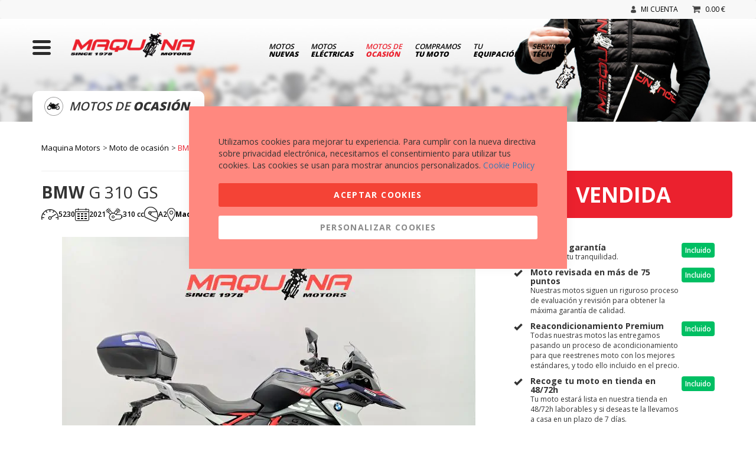

--- FILE ---
content_type: text/html; charset=UTF-8
request_url: https://maquinamotors.com/moto-ocasion-bmw-g-310-gs-2021-66298.html
body_size: 34967
content:
 <!doctype html><html lang="es"><head prefix="og: http://ogp.me/ns# fb: http://ogp.me/ns/fb# product: http://ogp.me/ns/product#"> <script>
    var BASE_URL = 'https://maquinamotors.com/';
    var require = {
        "baseUrl": "https://maquinamotors.com/static/version1751971290/frontend/Pukkas/Maquina_ocasion/es_ES"
    };</script> <meta charset="utf-8"/>
<meta name="description" content="Comprar BMW G 310 GS de segunda mano, ocasión o Km0 em Maquina Motors, tienda de motos de ocasión. Concesionarios en Barcelona y Valencia"/>
<meta name="robots" content="INDEX,FOLLOW"/>
<meta name="title" content="BMW G 310 GS – Maquina Motors motos ocasión"/>
<meta name="viewport" content="width=device-width, initial-scale=1, maximum-scale=1.0, user-scalable=no"/>
<meta name="format-detection" content="telephone=no"/>
<title>BMW G 310 GS – Maquina Motors motos ocasión</title>
<link  rel="stylesheet" type="text/css"  media="all" href="https://maquinamotors.com/static/version1751971290/_cache/merged/0313850acf91c57cd667a5aa51ec9a07.min.css" />
<link  rel="stylesheet" type="text/css"  media="screen and (min-width: 768px)" href="https://maquinamotors.com/static/version1751971290/_cache/merged/89e487fa1441811b4eb6c248d816017c.min.css" />
<link  rel="stylesheet" type="text/css"  media="print" href="https://maquinamotors.com/static/version1751971290/frontend/Pukkas/Maquina_ocasion/es_ES/css/print.min.css" />
<link  rel="stylesheet" type="text/css"  media="all" href="https://fonts.googleapis.com/css?family=Open+Sans:100,200,300,400,500,600,700,800,900" />
<script  type="text/javascript"  src="https://maquinamotors.com/static/version1751971290/frontend/Pukkas/Maquina_ocasion/es_ES/requirejs/require.min.js"></script>
<script  type="text/javascript"  src="https://maquinamotors.com/static/version1751971290/frontend/Pukkas/Maquina_ocasion/es_ES/requirejs-min-resolver.min.js"></script>
<script  type="text/javascript"  src="https://maquinamotors.com/static/version1751971290/frontend/Pukkas/Maquina_ocasion/es_ES/js/bundle/bundle0.min.js"></script>
<script  type="text/javascript"  src="https://maquinamotors.com/static/version1751971290/frontend/Pukkas/Maquina_ocasion/es_ES/js/bundle/bundle1.min.js"></script>
<script  type="text/javascript"  src="https://maquinamotors.com/static/version1751971290/frontend/Pukkas/Maquina_ocasion/es_ES/js/bundle/bundle2.min.js"></script>
<script  type="text/javascript"  src="https://maquinamotors.com/static/version1751971290/frontend/Pukkas/Maquina_ocasion/es_ES/js/bundle/bundle3.min.js"></script>
<script  type="text/javascript"  src="https://maquinamotors.com/static/version1751971290/frontend/Pukkas/Maquina_ocasion/es_ES/js/bundle/bundle4.min.js"></script>
<script  type="text/javascript"  src="https://maquinamotors.com/static/version1751971290/frontend/Pukkas/Maquina_ocasion/es_ES/js/bundle/bundle5.min.js"></script>
<script  type="text/javascript"  src="https://maquinamotors.com/static/version1751971290/frontend/Pukkas/Maquina_ocasion/es_ES/js/bundle/bundle6.min.js"></script>
<script  type="text/javascript"  src="https://maquinamotors.com/static/version1751971290/frontend/Pukkas/Maquina_ocasion/es_ES/js/bundle/bundle7.min.js"></script>
<script  type="text/javascript"  src="https://maquinamotors.com/static/version1751971290/frontend/Pukkas/Maquina_ocasion/es_ES/js/bundle/bundle8.min.js"></script>
<script  type="text/javascript"  src="https://maquinamotors.com/static/version1751971290/frontend/Pukkas/Maquina_ocasion/es_ES/js/bundle/bundle9.min.js"></script>
<script  type="text/javascript"  src="https://maquinamotors.com/static/version1751971290/frontend/Pukkas/Maquina_ocasion/es_ES/mage/requirejs/static.min.js"></script>
<script  type="text/javascript"  src="https://maquinamotors.com/static/version1751971290/frontend/Pukkas/Maquina_ocasion/es_ES/mage/requirejs/mixins.min.js"></script>
<script  type="text/javascript"  src="https://maquinamotors.com/static/version1751971290/frontend/Pukkas/Maquina_ocasion/es_ES/requirejs-config.min.js"></script>
<script  type="text/javascript"  src="https://maquinamotors.com/static/version1751971290/frontend/Pukkas/Maquina_ocasion/es_ES/mage/polyfill.min.js"></script>
<script  type="text/javascript"  src="https://maquinamotors.com/static/version1751971290/frontend/Pukkas/Maquina_ocasion/es_ES/Omitsis_Loadmore/js/main.min.js"></script>
<script  type="text/javascript"  src="https://maquinamotors.com/static/version1751971290/frontend/Pukkas/Maquina_ocasion/es_ES/js/custom_product.min.js"></script>
<link  rel="canonical" href="https://maquinamotors.com/moto-ocasion-bmw-g-310-gs-2021-66298.html" />
<link  rel="icon" type="image/x-icon" href="https://maquinamotors.com/media/favicon/default/favicon.png" />
<link  rel="shortcut icon" type="image/x-icon" href="https://maquinamotors.com/media/favicon/default/favicon.png" />
<!-- Serviceform Embed --> <script> var tD=(new Date).toISOString().slice(0,10);window.sf3pid = "kbtFGx5Tbb6CP9yTEmnZ";var u="https://dash.serviceform.com/embed/sf-pixel.js?"+tD,t=document.createElement("script");t.setAttribute("type","text/javascript"),t.setAttribute("src",u),t.async=!0,(document.getElementsByTagName("head")[0]||document.documentElement).appendChild(t); </script> <!-- End Serviceform Embed -->
<script>
(function(w,d,s,l,i){w[l]=w[l]||[];w[l].push({'gtm.start':
new Date().getTime(),event:'gtm.js'});var f=d.getElementsByTagName(s)[0],al=w.atob,
j=d.createElement(s),jl=d.createElement(s),dl=l!='dataLayer'?'&l='+l:'',p=d.location.pathname;jl.async=true;
j.src='https://www.googletagmanager.com/gtm.js?id='+i+dl;
})(window,document,'script','dataLayer','GTM-PKQBD0DC');
</script>
<script src="https://cdn.lrkt-in.com/LogRocket.min.js" crossorigin="anonymous"></script>
<script>window.LogRocket && window.LogRocket.init('efx1rp/maquina-motors');</script>     <script>
        window.getWpCookie = function(name) {
            match = document.cookie.match(new RegExp(name + '=([^;]+)'));
            if (match) return decodeURIComponent(match[1].replace(/\+/g, ' ')) ;
        };

        window.dataLayer = window.dataLayer || [];
                var dlObjects = [{"ecommerce":{"detail":{"products":[{"name":"G 310 GS","id":"WB30G3108MRA09825","price":"4899.00","brand":"BMW","category":"Motos Ocasi\u00f3n"}]}}}];
        for (var i in dlObjects) {
            window.dataLayer.push(dlObjects[i]);
        }
         var wpCookies = ['wp_customerId','wp_customerGroup'];
        wpCookies.map(function(cookieName) {
            var cookieValue = window.getWpCookie(cookieName);
            if (cookieValue) {
                var dlObject = {};
                dlObject[cookieName.replace('wp_', '')] = cookieValue;
                window.dataLayer.push(dlObject);
            }
        });</script>
   <!-- Google Tag Manager -->
<script>(function(w,d,s,l,i){w[l]=w[l]||[];w[l].push({'gtm.start':
new Date().getTime(),event:'gtm.js'});var f=d.getElementsByTagName(s)[0],
j=d.createElement(s),dl=l!='dataLayer'?'&l='+l:'';j.async=true;j.src=
'https://www.googletagmanager.com/gtm.js?id='+i+dl;f.parentNode.insertBefore(j,f);
})(window,document,'script','dataLayer','GTM-KFDQT4C');</script>
<!-- End Google Tag Manager -->   <style> #social-login-popup .social-login-title { background-color: #3399cc } #social-login-popup .social-login #bnt-social-login-authentication, #social-login-popup .forgot .primary button, #social-login-popup .create .primary button { background-color: #3399cc; border: #3399cc } .block.social-login-authentication-channel.account-social-login .block-content { text-align: center; }  /* Compatible ETheme_YOURstore*/ div#centerColumn .column.main .block.social-login-authentication-channel.account-social-login { max-width: 900px !important; margin: 0 auto !important; } div#centerColumn .column.main .block.social-login-authentication-channel.account-social-login .block-content { text-align: center; } @media (max-width: 1024px) { div#centerColumn .column.main .block.social-login-authentication-channel.account-social-login .block-content { padding: 0 15px; } }</style><!--Start of LiveBeep Script--><script type="text/javascript">
(function(d,s,id){
if(d.getElementById(id)){return;}
var u='//www.livebeep.com/'+d.domain+'/eye.js';
if((h=d.location.href.split(/#ev!/)[1])) u += '?_e=' +h;
else if((r=/.*\_evV=(\w+)\b.*/).test(c=d.cookie) ) u += '?_v='+c.replace(r,'$1');
var js = d.createElement(s);
js.src = u;js.id = id;
var fjs = d.getElementsByTagName(s)[0];
fjs.parentNode.insertBefore(js, fjs);
})(document,'script','livebeep-script');</script><!--End of LiveBeep Script--> <meta property="og:type" content="product" /><meta property="og:title" content="G&#x20;310&#x20;GS" /><meta property="og:image" content="https://maquinamotors.com/media/catalog/product/cache/c6125ef470d0300f6ee8f28d0b1277df/w/b/wb30g3108mra09825_20230301191530381.jpg" /><meta property="og:description" content="" /><meta property="og:url" content="https://maquinamotors.com/moto-ocasion-bmw-g-310-gs-2021-66298.html" /> <meta property="product:price:amount" content="4899"/> <meta property="product:price:currency" content="EUR"/> 
<!-- Magic Zoom Plus Magento 2 module version v1.6.6 [v1.6.91:v5.3.7] -->
<script type="text/javascript">window["mgctlbx$Pltm"] = "Magento 2";</script>
<link type="text/css" href="https://maquinamotors.com/static/version1751971290/frontend/Pukkas/Maquina_ocasion/es_ES/MagicToolbox_MagicZoomPlus/css/magiczoomplus.min.css" rel="stylesheet" media="screen" />
<link type="text/css" href="https://maquinamotors.com/static/version1751971290/frontend/Pukkas/Maquina_ocasion/es_ES/MagicToolbox_MagicZoomPlus/css/magiczoomplus.module.min.css" rel="stylesheet" media="screen" />
<script type="text/javascript" src="https://maquinamotors.com/static/version1751971290/frontend/Pukkas/Maquina_ocasion/es_ES/MagicToolbox_MagicZoomPlus/js/magiczoomplus.min.js"></script>
<script type="text/javascript" src="https://maquinamotors.com/static/version1751971290/frontend/Pukkas/Maquina_ocasion/es_ES/MagicToolbox_MagicZoomPlus/js/magictoolbox.utils.min.js"></script>
<script type="text/javascript">
	var mzOptions = {
		'history':false,
		'zoomWidth':'auto',
		'zoomHeight':'auto',
		'zoomPosition':'right',
		'zoomDistance':15,
		'selectorTrigger':'hover',
		'transitionEffect':true,
		'lazyZoom':false,
		'rightClick':true,
		'cssClass':'',
		'zoomMode':'zoom',
		'zoomOn':'hover',
		'upscale':true,
		'smoothing':true,
		'variableZoom':false,
		'zoomCaption':'off',
		'expand':'window',
		'expandZoomMode':'zoom',
		'expandZoomOn':'click',
		'expandCaption':true,
		'closeOnClickOutside':true,
		'hint':'once',
		'textHoverZoomHint':'Hover to zoom',
		'textClickZoomHint':'Click to zoom',
		'textExpandHint':'Click to expand',
		'textBtnClose':'Cerrar',
		'textBtnNext':'Siguiente',
		'textBtnPrev':'Anterior'
	}
</script>
<script type="text/javascript">
	var mzMobileOptions = {
		'zoomMode':'off',
		'textHoverZoomHint':'Touch to zoom',
		'textClickZoomHint':'Double tap or pinch to zoom',
		'textExpandHint':'Tap to expand'
	}
</script>
 <script type="text/javascript">
(function () {
    window.allowHighlightActiveSelectorOnUpdate = true;
    window.mzOptions || (window.mzOptions = {});
    window.mzOptions['onUpdate'] = function(id, oldA, newA) {
        if (allowHighlightActiveSelectorOnUpdate && id.match(/^MagicZoomPlusImage-product-\d+$/)) {
            
            var aTags = document.querySelectorAll('.MagicToolboxSelectorsContainer a');
            for (var i = 0; i < aTags.length; i++) {
                if (aTags[i].getElementsByTagName('img').length) {
                    $mjs(aTags[i]).jRemoveClass('active-selector');

                }
            }
            $mjs(newA).jAddClass('active-selector');
        }
        allowHighlightActiveSelectorOnUpdate = true;
    }
}());</script>
<!-- Magic Scroll Magento 2 module version v1.6.6 [v1.6.91:v2.0.51] -->
<script type="text/javascript">window["mgctlbx$Pltm"] = "Magento 2";</script>
<link type="text/css" href="https://maquinamotors.com/static/version1751971290/frontend/Pukkas/Maquina_ocasion/es_ES/MagicToolbox_MagicScroll/css/magicscroll.min.css" rel="stylesheet" media="screen" />
<link type="text/css" href="https://maquinamotors.com/static/version1751971290/frontend/Pukkas/Maquina_ocasion/es_ES/MagicToolbox_MagicScroll/css/magicscroll.module.min.css" rel="stylesheet" media="screen" />
<script type="text/javascript" src="https://maquinamotors.com/static/version1751971290/frontend/Pukkas/Maquina_ocasion/es_ES/MagicToolbox_MagicScroll/js/magicscroll.min.js"></script>
<script type="text/javascript">
	MagicScrollOptions = {
		'width':'auto',
		'height':'auto',
		'orientation':'horizontal',
		'mode':'scroll',
		'items':'3',
		'speed':600,
		'autoplay':0,
		'loop':'infinite',
		'step':'auto',
		'arrows':'inside',
		'pagination':false,
		'easing':'cubic-bezier(.8, 0, .5, 1)',
		'scrollOnWheel':'auto',
		'lazy-load':false
	}
</script>
</head><body data-container="body" data-mage-init='{"loaderAjax": {}, "loader": { "icon": "https://maquinamotors.com/static/version1751971290/frontend/Pukkas/Maquina_ocasion/es_ES/images/loader-2.gif"}}' itemtype="http://schema.org/Product" itemscope="itemscope" class="catalog-product-view product-moto-ocasion-bmw-g-310-gs-2021-66298 page-layout-1column">   <!-- Google Tag Manager (noscript) -->
<noscript><iframe src="https://www.googletagmanager.com/ns.html?id=GTM-KFDQT4C"
height="0" width="0" style="display:none;visibility:hidden"></iframe></noscript>
<!-- End Google Tag Manager (noscript) -->            <script>
        require.config({
            deps: [
                'jquery',
                'mage/translate',
                'jquery/jquery-storageapi'
            ],
            callback: function ($) {
                'use strict';

                var dependencies = [],
                    versionObj;

                $.initNamespaceStorage('mage-translation-storage');
                $.initNamespaceStorage('mage-translation-file-version');
                versionObj = $.localStorage.get('mage-translation-file-version');

                 if (versionObj.version !== '6f93ee6668b72db2f79aa81b40aa79c6c2945605') {
                    dependencies.push(
                        'text!js-translation.json'
                    );

                }

                require.config({
                    deps: dependencies,
                    callback: function (string) {
                        if (typeof string === 'string') {
                            $.mage.translate.add(JSON.parse(string));
                            $.localStorage.set('mage-translation-storage', string);
                            $.localStorage.set(
                                'mage-translation-file-version',
                                {
                                    version: '6f93ee6668b72db2f79aa81b40aa79c6c2945605'
                                }
                            );
                        } else {
                            $.mage.translate.add($.localStorage.get('mage-translation-storage'));
                        }
                    }
                });
            }
        });</script>  <script type="text/x-magento-init">
    {
        "*": {
            "mage/cookies": {
                "expires": null,
                "path": "/",
                "domain": ".maquinamotors.com",
                "secure": false,
                "lifetime": "3600"
            }
        }
    }</script>   <noscript><div class="message global noscript"><div class="content"><p><strong>Parece que JavaScript está deshabilitado en su navegador.</strong> <span>Para obtener la mejor experiencia en nuestro sitio, asegúrese de activar Javascript en su navegador.</span></p></div></div></noscript>   <script>
    require.config({
        map: {
            '*': {
                wysiwygAdapter: 'mage/adminhtml/wysiwyg/tiny_mce/tinymce4Adapter'
            }
        }
    });</script>   <div class="page-wrapper"><div class="custom-default-header"><div class="custom-top-menu"><!-- Global site tag (gtag.js) - Google Analytics --><script async src="https://www.googletagmanager.com/gtag/js?id=UA-27013908-1"></script><script>
    window.dataLayer = window.dataLayer || [];
    function gtag() {
        dataLayer.push(arguments);
    }
    gtag('js', new Date());
    gtag('config', 'UA-27013908-1');</script><nav class="navbar navbar-default hidden-xs"><div class="container"><ul class="nav navbar-nav navbar-right"><li> <a class="dropdown-toggle loggedin" data-toggle="dropdown" href="#" style="display:none">  <picture> <source type="image/webp" srcset="https://maquinamotors.com/static/version1751971290/frontend/Pukkas/Maquina_ocasion/es_ES/images/ico_inicioSesion.webp"> <source type="image/png" srcset="https://maquinamotors.com/static/version1751971290/frontend/Pukkas/Maquina_ocasion/es_ES/images/ico_inicioSesion.png"><img src="https://maquinamotors.com/static/version1751971290/frontend/Pukkas/Maquina_ocasion/es_ES/images/ico_inicioSesion.png"  loading="lazy" /></picture><span id="nombreusuariologged"></span></a> <ul class="dropdown-menu"><li><a href="https://maquinamotors.com/customer/account/">Área privada</a></li> <li><a href="https://maquinamotors.com/customer/account/logout/">Desconectar</a></li></ul><a href="https://maquinamotors.com/customer/account/" class="loggedout" style="display:none"><img src="https://maquinamotors.com/static/version1751971290/frontend/Pukkas/Maquina_ocasion/es_ES/images/ico_inicioSesion.png" />Mi cuenta</a></li> <li class="carrito"><a href="https://maquinamotors.com/checkout/cart/">  <picture> <source type="image/webp" srcset="https://maquinamotors.com/static/version1751971290/frontend/Pukkas/Maquina_ocasion/es_ES/images/ico_cestaCompra.webp"> <source type="image/png" srcset="https://maquinamotors.com/static/version1751971290/frontend/Pukkas/Maquina_ocasion/es_ES/images/ico_cestaCompra.png"><img src="https://maquinamotors.com/static/version1751971290/frontend/Pukkas/Maquina_ocasion/es_ES/images/ico_cestaCompra.png"  loading="lazy" /></picture><span id="carritoasync-price"></span></a></li></ul></div></nav><div class="visible-xs-block custom-top-xs-menu"><div class="container"><div class="row"><div class="col-xs-2 text-center"><a style="cursor: pointer;" onclick="toggleMainMenu();">  <picture> <source type="image/webp" srcset="https://maquinamotors.com/static/version1751971290/frontend/Pukkas/Maquina_ocasion/es_ES/images/menu.webp"> <source type="image/png" srcset="https://maquinamotors.com/static/version1751971290/frontend/Pukkas/Maquina_ocasion/es_ES/images/menu.png"><img src="https://maquinamotors.com/static/version1751971290/frontend/Pukkas/Maquina_ocasion/es_ES/images/menu.png" alt="Menu" id="menu_button" style="margin-top: 15px;"  loading="lazy" /></picture></a></div><div class="col-xs-8 text-center"><a href="https://maquinamotors.com/">  <picture class="logo_maquina"> <source type="image/webp" srcset="https://maquinamotors.com/static/version1751971290/frontend/Pukkas/Maquina_ocasion/es_ES/images/maquina-motors.webp"> <source type="image/png" srcset="https://maquinamotors.com/static/version1751971290/frontend/Pukkas/Maquina_ocasion/es_ES/images/maquina-motors.png"><img src="https://maquinamotors.com/static/version1751971290/frontend/Pukkas/Maquina_ocasion/es_ES/images/maquina-motors.png" alt="Maquina Motors concesionario de motos nuevas y de ocasión." class="logo_maquina"  loading="lazy" /></picture></a></div><div class="col-xs-2 text-center"><a href="https://maquinamotors.com/checkout/cart/" class="cesta-compra">  <picture> <source type="image/webp" srcset="https://maquinamotors.com/static/version1751971290/frontend/Pukkas/Maquina_ocasion/es_ES/images/ico_cestaCompra_mobile.webp"> <source type="image/png" srcset="https://maquinamotors.com/static/version1751971290/frontend/Pukkas/Maquina_ocasion/es_ES/images/ico_cestaCompra_mobile.png"><img src="https://maquinamotors.com/static/version1751971290/frontend/Pukkas/Maquina_ocasion/es_ES/images/ico_cestaCompra_mobile.png" alt="Cesta compra"  loading="lazy" /></picture><span id="carritoasync-numitems"></span></a></div></div></div></div><script type="text/javascript">
/**
 * Hamburger main menu
 */
function toggleMainMenu() {
    let customMainMenu = jQuery('#custom-main-menu-wrapper');
    if (customMainMenu.hasClass('hidden-main-menu')) {
        customMainMenu.removeClass('hidden-main-menu');
        customMainMenu.height(jQuery(document).height());
    } else {
        customMainMenu.addClass('hidden-main-menu');
        customMainMenu.height(jQuery(document).height());
    }
}</script></div><div class="custom-header"> <div class="container-fluid"> <div class="visible-xs-block row categoria-descripcion-xs"><div class="col-12 text-center"><p>Motos de <strong>ocasión</strong></p></div></div> <div class="container hidden-xs main-menu-big-wrapper"><div class="row"><div class="col-md-4"><a style="cursor: pointer;" onclick="toggleMainMenu();">  <picture> <source type="image/webp" srcset="https://maquinamotors.com/static/version1751971290/frontend/Pukkas/Maquina_ocasion/es_ES/images/menu.webp"> <source type="image/png" srcset="https://maquinamotors.com/static/version1751971290/frontend/Pukkas/Maquina_ocasion/es_ES/images/menu.png"><img src="https://maquinamotors.com/static/version1751971290/frontend/Pukkas/Maquina_ocasion/es_ES/images/menu.png" alt="Menu" id="menu_button"  loading="lazy" /></picture></a> <a href="https://maquinamotors.com/">  <picture class="logo_maquina"> <source type="image/webp" srcset="https://maquinamotors.com/static/version1751971290/frontend/Pukkas/Maquina_ocasion/es_ES/images/maquina-motors.webp"> <source type="image/png" srcset="https://maquinamotors.com/static/version1751971290/frontend/Pukkas/Maquina_ocasion/es_ES/images/maquina-motors.png"><img src="https://maquinamotors.com/static/version1751971290/frontend/Pukkas/Maquina_ocasion/es_ES/images/maquina-motors.png" alt="Maquina Motors concesionario de motos nuevas y de ocasión." class="logo_maquina"  loading="lazy" /></picture></a></div><div class="hidden-sm col-md-8"><ul class="main-menu"><li ><a href="https://maquinamotors.com/motos-nuevas.html">Motos <strong>nuevas</strong></a></li> <li> <a href="https://maquinaelectric.com" target="_blank">Motos <strong>eléctricas</strong></a></li> <li class='active'><a href="https://maquinamotors.com/motos-de-ocasion.html">Motos de <strong>ocasión</strong></a></li> <li ><a href="https://maquinamotors.com/compramos-tu-moto">Compramos <strong>tu moto</strong></a></li> <li ><a href="https://maquinamotors.com/equipacion.html">Tu <strong>equipación</strong></a></li> <li  ><a href="https://maquinamotors.com/servicio-tecnico">Servicio <strong>técnico</strong></a></li></ul></div></div></div>  <div class="hidden-xs container"><div class="categoria-descripcion">  <picture> <source type="image/webp" srcset="https://maquinamotors.com/media/catalog/category/i_ocasion.webp"> <source type="image/png" srcset="https://maquinamotors.com/media/catalog/category/i_ocasion.png"><img src="https://maquinamotors.com/media/catalog/category/i_ocasion.png"  loading="lazy" /></picture><p>Motos de <strong>ocasión</strong></p></div></div></div><script type="text/javascript">
/**
 * Hamburger main menu
 */
function toggleMainMenu() {
    let customMainMenu = jQuery('#custom-main-menu-wrapper');
    if (customMainMenu.hasClass('hidden-main-menu')) {
        customMainMenu.removeClass('hidden-main-menu');
        customMainMenu.height(jQuery(document).height());
    } else {
        customMainMenu.addClass('hidden-main-menu');
        customMainMenu.height(jQuery(document).height());
    }
}</script></div></div>   <div class="sections nav-sections"> <div class="section-items nav-sections-items" data-mage-init='{"tabs":{"openedState":"active"}}'>  <div class="section-item-title nav-sections-item-title" data-role="collapsible"><a class="nav-sections-item-switch" data-toggle="switch" href="#store.menu">Menú</a></div><div class="section-item-content nav-sections-item-content" id="store.menu" data-role="content">     <nav class="navigation" data-action="navigation"><ul data-mage-init='{"menu":{"responsive":true, "expanded":true, "position":{"my":"left top","at":"left bottom"}}}'> </ul></nav></div>  <div class="section-item-title nav-sections-item-title" data-role="collapsible"><a class="nav-sections-item-switch" data-toggle="switch" href="#store.links">Cuenta</a></div><div class="section-item-content nav-sections-item-content" id="store.links" data-role="content"><!-- Account links --></div> </div></div> <div class="breadcrumbs"></div><script type="text/x-magento-init">
        {
            ".breadcrumbs": {"breadcrumbs":{"categoryUrlSuffix":".html","useCategoryPathInUrl":1,"product":"G 310 GS"}}        }</script> <div class="magestore-bannerslider"></div> <div class="magestore-bannerslider"></div> <div class="magestore-bannerslider"></div><div class="container"><main id="maincontent" class="page-main"> <a id="contentarea" tabindex="-1"></a><div class="page messages"> <div data-placeholder="messages"></div> <div data-bind="scope: 'messages'"><!-- ko if: cookieMessages && cookieMessages.length > 0 --><div role="alert" data-bind="foreach: { data: cookieMessages, as: 'message' }" class="messages"><div data-bind="attr: { class: 'message-' + message.type + ' ' + message.type + ' message', 'data-ui-id': 'message-' + message.type }"><div data-bind="html: message.text"></div></div></div><!-- /ko --><!-- ko if: messages().messages && messages().messages.length > 0 --><div role="alert" data-bind="foreach: { data: messages().messages, as: 'message' }" class="messages"><div data-bind="attr: { class: 'message-' + message.type + ' ' + message.type + ' message', 'data-ui-id': 'message-' + message.type }"><div data-bind="html: message.text"></div></div></div><!-- /ko --></div><script type="text/x-magento-init">
    {
        "*": {
            "Magento_Ui/js/core/app": {
                "components": {
                        "messages": {
                            "component": "Magento_Theme/js/view/messages"
                        }
                    }
                }
            }
    }</script></div><div class="columns"><div class="column main"> <div class="magestore-bannerslider"></div> <div class="magestore-bannerslider"></div><div class="product-info-main">   <div class="product-add-form"><form data-product-sku="WB30G3108MRA09825" action="https://maquinamotors.com/checkout/cart/add/uenc/aHR0cHM6Ly9tYXF1aW5hbW90b3JzLmNvbS9tb3RvLW9jYXNpb24tYm13LWctMzEwLWdzLTIwMjEtNjYyOTguaHRtbA%2C%2C/product/63823/" method="post" id="product_addtocart_form"><input type="hidden" name="product" value="63823" /><input type="hidden" name="selected_configurable_option" value="" /><input type="hidden" name="related_product" id="related-products-field" value="" /><input type="hidden" name="item" value="63823" /><input name="form_key" type="hidden" value="szMxghrp7Go2BjI8" />      </form></div><script>
    require([
        'jquery',
        'priceBox'
    ], function($){
        var dataPriceBoxSelector = '[data-role=priceBox]',
            dataProductIdSelector = '[data-product-id=63823]',
            priceBoxes = $(dataPriceBoxSelector + dataProductIdSelector);

        priceBoxes = priceBoxes.filter(function(index, elem){
            return !$(elem).find('.price-from').length;
        });

        priceBoxes.priceBox({'priceConfig': {"productId":"63823","priceFormat":{"pattern":"%s\u00a0\u20ac","precision":2,"requiredPrecision":2,"decimalSymbol":",","groupSymbol":".","groupLength":3,"integerRequired":false}}});
    });</script></div> <div class="magestore-bannerslider"></div><input name="form_key" type="hidden" value="szMxghrp7Go2BjI8" /> <div id="authenticationPopup" data-bind="scope:'authenticationPopup'" style="display: none;"><script>
        window.authenticationPopup = {"autocomplete":"off","customerRegisterUrl":"https:\/\/maquinamotors.com\/customer\/account\/create\/","customerForgotPasswordUrl":"https:\/\/maquinamotors.com\/customer\/account\/forgotpassword\/","baseUrl":"https:\/\/maquinamotors.com\/"};</script><!-- ko template: getTemplate() --><!-- /ko --><script type="text/x-magento-init">
        {
            "#authenticationPopup": {
                "Magento_Ui/js/core/app": {"components":{"authenticationPopup":{"component":"Magento_Customer\/js\/view\/authentication-popup","children":{"messages":{"component":"Magento_Ui\/js\/view\/messages","displayArea":"messages"},"captcha":{"component":"Magento_Captcha\/js\/view\/checkout\/loginCaptcha","displayArea":"additional-login-form-fields","formId":"user_login","configSource":"checkout"},"msp_recaptcha":{"component":"MSP_ReCaptcha\/js\/reCaptcha","displayArea":"additional-login-form-fields","configSource":"checkoutConfig","reCaptchaId":"msp-recaptcha-popup-login","zone":"login","badge":"inline","settings":{"siteKey":"6LcxacgUAAAAADWWY1qcXz7_HK4xAaMTPRV1Kgbf","size":"invisible","badge":"inline","theme":null,"lang":null,"enabled":{"login":false,"create":true,"forgot":true,"contact":true,"review":true,"newsletter":false,"paypal":false,"bicycles":true,"info":true,"checkBike":true,"service":true,"hiring":true}}},"social-buttons":{"component":"Mageplaza_SocialLogin\/js\/view\/social-buttons","displayArea":"before"}}}}}            },
            "*": {
                "Magento_Ui/js/block-loader": "https\u003A\u002F\u002Fmaquinamotors.com\u002Fstatic\u002Fversion1751971290\u002Ffrontend\u002FPukkas\u002FMaquina_ocasion\u002Fes_ES\u002Fimages\u002Floader\u002D1.gif"
            }
        }</script></div> <script type="text/x-magento-init">
{"*":{"Magento_Customer\/js\/section-config":{"sections":{"stores\/store\/switch":"*","directory\/currency\/switch":"*","*":["messages"],"customer\/account\/logout":["recently_viewed_product","recently_compared_product"],"customer\/account\/loginpost":"*","customer\/account\/createpost":"*","customer\/account\/editpost":"*","customer\/ajax\/login":["checkout-data","cart","captcha"],"catalog\/product_compare\/add":["compare-products"],"catalog\/product_compare\/remove":["compare-products"],"catalog\/product_compare\/clear":["compare-products"],"sales\/guest\/reorder":["cart"],"sales\/order\/reorder":["cart"],"checkout\/cart\/add":["cart","gtm"],"checkout\/cart\/delete":["cart","gtm"],"checkout\/cart\/updatepost":["cart"],"checkout\/cart\/updateitemoptions":["cart"],"checkout\/cart\/couponpost":["cart"],"checkout\/cart\/estimatepost":["cart"],"checkout\/cart\/estimateupdatepost":["cart"],"checkout\/onepage\/saveorder":["cart","checkout-data","last-ordered-items","checkout-fields"],"checkout\/sidebar\/removeitem":["cart","gtm"],"checkout\/sidebar\/updateitemqty":["cart"],"rest\/*\/v1\/carts\/*\/payment-information":["cart","checkout-data","last-ordered-items","instant-purchase","osc-data","gtm"],"rest\/*\/v1\/guest-carts\/*\/payment-information":["cart","osc-data","gtm"],"rest\/*\/v1\/guest-carts\/*\/selected-payment-method":["cart","checkout-data","osc-data"],"rest\/*\/v1\/carts\/*\/selected-payment-method":["cart","checkout-data","instant-purchase","osc-data"],"authorizenet\/directpost_payment\/place":["cart","checkout-data"],"customer\/address\/*":["instant-purchase"],"customer\/account\/*":["instant-purchase"],"vault\/cards\/deleteaction":["instant-purchase"],"multishipping\/checkout\/overviewpost":["cart"],"paypal\/express\/placeorder":["cart","checkout-data"],"paypal\/payflowexpress\/placeorder":["cart","checkout-data"],"paypal\/express\/onauthorization":["cart","checkout-data"],"persistent\/index\/unsetcookie":["persistent"],"review\/product\/post":["review"],"wishlist\/index\/add":["wishlist"],"wishlist\/index\/remove":["wishlist"],"wishlist\/index\/updateitemoptions":["wishlist"],"wishlist\/index\/update":["wishlist"],"wishlist\/index\/cart":["wishlist","cart"],"wishlist\/index\/fromcart":["wishlist","cart"],"wishlist\/index\/allcart":["wishlist","cart"],"wishlist\/shared\/allcart":["wishlist","cart"],"wishlist\/shared\/cart":["cart"],"rest\/*\/v1\/carts\/*\/update-item":["cart","checkout-data"],"rest\/*\/v1\/guest-carts\/*\/update-item":["cart","checkout-data"],"rest\/*\/v1\/guest-carts\/*\/remove-item":["cart","checkout-data"],"rest\/*\/v1\/carts\/*\/remove-item":["cart","checkout-data"],"sociallogin\/popup\/create":["checkout-data","cart"],"checkout\/cart\/configure":["gtm"],"rest\/*\/v1\/guest-carts\/*\/shipping-information":["gtm"],"rest\/*\/v1\/carts\/*\/shipping-information":["gtm"]},"clientSideSections":["checkout-data","cart-data","osc-data"],"baseUrls":["https:\/\/maquinamotors.com\/"]}}}</script> <script type="text/x-magento-init">
{"*":{"Magento_Customer\/js\/customer-data":{"sectionLoadUrl":"https:\/\/maquinamotors.com\/customer\/section\/load\/","expirableSectionLifetime":60,"expirableSectionNames":["cart","persistent"],"cookieLifeTime":"3600","updateSessionUrl":"https:\/\/maquinamotors.com\/customer\/account\/updateSession\/"}}}</script> <script type="text/x-magento-init">
{"*":{"Magento_Customer\/js\/invalidation-processor":{"invalidationRules":{"website-rule":{"Magento_Customer\/js\/invalidation-rules\/website-rule":{"scopeConfig":{"websiteId":1}}}}}}}</script> <script type="text/x-magento-init">
    {
        "body": {
            "pageCache": {"url":"https:\/\/maquinamotors.com\/page_cache\/block\/render\/id\/63823\/","handles":["default","catalog_product_view","catalog_product_view_type_simple","catalog_product_view_id_63823","catalog_product_view_sku_WB30G3108MRA09825"],"originalRequest":{"route":"catalog","controller":"product","action":"view","uri":"\/moto-ocasion-bmw-g-310-gs-2021-66298.html"},"versionCookieName":"private_content_version"}        }
    }</script>  <div id="social-login-popup" class="white-popup mfp-with-anim mfp-hide" data-mage-init='{"socialPopupForm": {"headerLink":".header .links, .section-item-content .header.links","popupEffect":"mfp-move-from-top","formLoginUrl":"https:\/\/maquinamotors.com\/customer\/ajax\/login\/","forgotFormUrl":"https:\/\/maquinamotors.com\/sociallogin\/popup\/forgot\/","createFormUrl":"https:\/\/maquinamotors.com\/sociallogin\/popup\/create\/","fakeEmailUrl":"https:\/\/maquinamotors.com\/sociallogin\/social\/email\/"}}'> <div class="social-login block-container fake-email" style="display:none"><div class="social-login-title"><p class="forgot-pass-title">Real email address is required to social networks</p></div><div class="block col-mp mp-12"><div class="block-content"><form class="form-fake-email" id="social-form-fake-email" data-mage-init='{"validation":{}}'><fieldset class="fieldset" data-hasrequired="* Campos obligatorios"><div class="field note">Please enter your email address below to create account.</div><div class="field email required"><label for="email_address" class="label"><span>Correo electrónico</span></label> <div class="control"><input type="email" name="realEmail" alt="email" id="real_email_address" class="input-text" data-validate="{required:true, 'validate-email':true}"/></div></div></fieldset><div class="actions-toolbar"><div class="primary"><button type="button" id="bnt-social-login-fake-email" class="action send primary"><span>Enviar</span></button></div></div></form></div></div></div>  <div class="social-login block-container authentication"><div class="social-login-title"><p class="login-title">Iniciar sesión</p></div><div class="block social-login-customer-authentication col-mp mp-12" id="social-login-authentication"><div class="block-title"><span id="block-customer-login-heading" role="heading" aria-level="2">Clientes registrados</span></div><div class="block-content" aria-labelledby="block-customer-login-heading"><form class="form-customer-login" id="social-form-login" data-mage-init='{"validation":{}}'><input name="form_key" type="hidden" value="szMxghrp7Go2BjI8" /> <fieldset class="fieldset login" data-hasrequired="* Campos obligatorios"> <div class="field email required"><label class="label" for="social_login_email"><span>Correo electrónico</span></label> <div class="control"><input name="username" id="social_login_email" type="email" class="input-text" value="" autocomplete="off" title="Correo electrónico" data-validate="{required:true, 'validate-email':true}"></div></div><div class="field password required"><label for="pass" class="label"><span>Contraseña</span></label> <div class="control"><input name="password" id="social_login_pass" type="password" class="input-text" autocomplete="off" title="Contraseña" data-validate="{required:true, 'validate-password':true}"></div></div> <!-- BLOCK social-login-captcha --><!-- /BLOCK social-login-captcha --> <div class="actions-toolbar"><div class="primary"><button type="button" class="action login primary" id="bnt-social-login-authentication"><span>Entrar</span></button></div><div class="secondary"><a class="action remind" href="#"><span>¿Has olvidado tu contraseña?</span></a></div></div><div class="actions-toolbar"><div class="primary"><a class="action create" href="#"><span>¿Crear una nueva cuenta?</span></a></div></div></fieldset></form></div></div>   <div class="block social-login-authentication-channel col-mp mp-5"><div class="block-title">O inicia sesión con</div><div class="block-content"> <div class="actions-toolbar social-btn google-login"><a class="btn btn-block btn-social btn-google" data-mage-init='{"socialProvider": {"url": "https://maquinamotors.com/sociallogin/social/login/type/google/", "label": "Login Por Google"}}'><span class="fa fa-google"></span> Iniciar sesión con Google</a></div></div></div><script type="text/javascript">
        require(['jquery'], function ($) {
            $('#social-login-authentication').removeClass('mp-12').addClass('mp-7');
        });</script>   </div>  <div class="social-login block-container create" style="display: none"><div class="social-login-title"><p class="create-account-title">Crear una nueva cuenta</p></div><div class="block col-mp mp-12"><div class="block-content">  <form class="form-customer-create" id="social-form-create"><fieldset class="fieldset create info"><input type="hidden" name="success_url" value=""/><input type="hidden" name="error_url" value=""/>  <div class="field required fullname customer-name-middlename"><label for="firstname" class="label"><span>Nombre</span></label> <div class="control"><fieldset class="fieldset fieldset-fullname"><div class="fields">  <div class="field field-name-firstname required"><label class="label" for="firstname"><span>Nombre</span></label> <div class="control"><input type="text" id="firstname" name="firstname" value="" title="Nombre" placeholder="Nombre" class="input-text required-entry"  data-validate="{required:true}"></div></div>  <div class="field field-name-middlename"><label class="label" for="middlename"><span>Segundo Nombre/Inicial</span></label> <div class="control"><input type="text" id="middlename" name="middlename" value="" title="Segundo&#x20;Nombre&#x2F;Inicial" placeholder="Segundo&#x20;Apellido" class="required-entry input-text " ></div></div> <div class="field field-name-lastname required"><label class="label" for="lastname"><span>Apellidos</span></label> <div class="control"><input type="text" id="lastname" name="lastname" value="" title="Apellidos" placeholder="Apellidos" class="input-text required-entry"  data-validate="{required:true}"></div></div> </div></fieldset></div></div> <div class="field required"><label for="email_address" class="label"><span>Correo electrónico</span></label> <div class="control"><input type="email" name="email" id="email_address_create" value="" title="Correo electrónico" class="input-text" data-validate="{required:true, 'validate-email':true}"/></div></div> <div class="field choice newsletter"><input type="checkbox" class="checkbox" name="is_subscribed" title="Suscribirse al boletín" value="1" id="is_subscribed" /><label for="is_subscribed" class="label"><span>Suscribirse al boletín</span></label></div>       </fieldset> <fieldset class="fieldset create account" data-hasrequired="* Campos obligatorios"><div class="field password required"><label for="password" class="label"><span>Contraseña</span></label> <div class="control"><input type="password" name="password" id="password-social" title="Contraseña" class="input-text" data-validate="{required:true, 'validate-password':true}" autocomplete="off"/></div></div><div class="field confirmation required"><label for="password-confirmation" class="label"><span>Confirmar contraseña</span></label> <div class="control"><input type="password" name="password_confirmation" title="Confirmar contraseña" id="password-confirmation-social" class="input-text" data-validate="{required:true, equalTo:'#password-social'}" autocomplete="off"/></div></div> <!-- BLOCK social-create-captcha --><!-- /BLOCK social-create-captcha --></fieldset><div class="actions-toolbar"><div class="primary"><button type="button" id="button-create-social" class="action create primary" title="Crear una cuenta"><span>Crear una cuenta</span></button> <div class="secondary"><a class="action back" href="#"><span>Volver</span></a></div></div></div></form><script>
                require([
                    'jquery',
                    'mage/mage'
                ], function ($) {
                    var dataForm = $('#social-form-create'),
                        ignore = null;

                    dataForm.mage('validation', {
                                                ignore: ignore ? ':hidden:not(' + ignore + ')' : ':hidden'
                         });
                });</script></div></div></div>  <div class="social-login block-container forgot" style="display:none"><div class="social-login-title"><p class="forgot-pass-title">Forgot Password</p></div><div class="block col-mp mp-12"><div class="block-content"><form class="form-password-forget" id="social-form-password-forget" data-mage-init='{"validation":{}}'><fieldset class="fieldset" data-hasrequired="* Campos obligatorios"><div class="field note">Por favor, introduce tu dirección de correo electrónico y recibirás un mensaje para restablecer tu contraseña.</div><div class="field email required"><label for="email_address" class="label"><span>Correo electrónico</span></label> <div class="control"><input type="email" name="email" alt="email" id="email_address_forgot" class="input-text" value="" data-validate="{required:true, 'validate-email':true}"/></div></div> <!-- BLOCK social-forgot-password-captcha --><!-- /BLOCK social-forgot-password-captcha --></fieldset><div class="actions-toolbar"><div class="primary"><button type="button" id="bnt-social-login-forgot" class="action send primary"><span>Enviar</span></button> <div class="secondary"><a class="action back" href="#"><span>Retroceder</span></a></div></div></div></form></div></div></div> </div><div style="clear: both"></div> <div class="magestore-bannerslider"></div><div class="custom-product-page"> <input type="hidden" id="product-sku" name="product-sku" value="WB30G3108MRA09825"/><script type="text/javascript"
        src="https://maps.googleapis.com/maps/api/js?key=AIzaSyCppCB5opLyOeVT4OyHhPoqaHFojR0NN0Q&callback=showMap"></script><div class="container" id="container-cabecera-producto-fija"><div class="row"><div class="col-md-12 col-sm-12 title-mn-desktop" id="cabecera-producto-fija"><!--<p class="p_custom_margin"><a href="javascript:history.back();" class="go-back nueva_ocasion_link_custom"><span>&lt;</span>Volver</a></p>--> <div class="maq-breadcrumbs"><ul><li><a href="https://maquinamotors.com/">Maquina Motors</a></li> <li><a href="/motos-de-ocasion.html">Moto de ocasión</a></li> <li> <a href="https://maquinamotors.com/moto-ocasion-bmw-g-310-gs-2021-66298.html">BMW G 310 GS</a></li></ul></div><div class="row"><div class="col-md-8 col-sm-7"> <hr class="hidden-xs"/><h1><strong>BMW</strong> G 310 GS</h1><ul class="caracteristicas-moto"><li>   <picture> <source type="image/webp" srcset="https://maquinamotors.com/static/version1751971290/frontend/Pukkas/Maquina_ocasion/es_ES/images/i_km.webp"> <source type="image/png" srcset="https://maquinamotors.com/static/version1751971290/frontend/Pukkas/Maquina_ocasion/es_ES/images/i_km.png"><img alt="km moto ocasión" src="https://maquinamotors.com/static/version1751971290/frontend/Pukkas/Maquina_ocasion/es_ES/images/i_km.png" loading="lazy" /></picture><span>5230</span></li> <li> <img src="https://maquinamotors.com/static/version1751971290/frontend/Pukkas/Maquina_ocasion/es_ES/images/i_calendario.png"/>2021</li> <li> <img src="https://maquinamotors.com/static/version1751971290/frontend/Pukkas/Maquina_ocasion/es_ES/images/i_cc.png"/>310 cc</li> <li> <img src="https://maquinamotors.com/static/version1751971290/frontend/Pukkas/Maquina_ocasion/es_ES/images/i_casco.png"/>A2</li> <li>   <picture> <source type="image/webp" srcset="https://maquinamotors.com/static/version1751971290/frontend/Pukkas/Maquina_ocasion/es_ES/images/i_localiza.webp"> <source type="image/png" srcset="https://maquinamotors.com/static/version1751971290/frontend/Pukkas/Maquina_ocasion/es_ES/images/i_localiza.png"><img src="https://maquinamotors.com/static/version1751971290/frontend/Pukkas/Maquina_ocasion/es_ES/images/i_localiza.png" loading="lazy" /></picture><strong>Maquina Motors</strong> MANRESA</li></ul></div><div class="col-md-4 col-sm-5 hidden-xs selector_price_box"> <div class="moto-vendida">Vendida</div></div></div></div><div class="col-md-4 col-sm-5 title-mn-desktop" id="lateral-producto-fijo"><div style='margin-top:90px'></div> <div class="nuestra-diferencia"><div class="advantages including"><div class="check-advantages"><i class="glyphicon glyphicon-ok"></i></div><div class="text-content-advantages"><h4>1 año de garantía</h4><p>Buscamos tu tranquilidad.</p></div><div class="advantage"><span class="included">Incluido</span></div></div><div class="advantages including"><div class="check-advantages"><i class="glyphicon glyphicon-ok"></i></div><div class="text-content-advantages"><h4>Moto revisada en más de 75 puntos</h4><p>Nuestras motos siguen un riguroso proceso de evaluación y revisión para obtener la máxima garantía de calidad.</p></div><div class="advantage"><span class="included">Incluido</span></div></div><div class="advantages including"><div class="check-advantages"><i class="glyphicon glyphicon-ok"></i></div><div class="text-content-advantages"><h4>Reacondicionamiento Premium</h4><p>Todas nuestras motos las entregamos pasando un proceso de acondicionamiento para que reestrenes moto con los mejores estándares, y todo ello incluido en el precio.</p></div><div class="advantage"><span class="included">Incluido</span></div></div><div class="advantages including"><div class="check-advantages"><i class="glyphicon glyphicon-ok"></i></div><div class="text-content-advantages"><h4>Recoge tu moto en tienda en 48/72h</h4><p>Tu moto estará lista en nuestra tienda en 48/72h laborables y si deseas te la llevamos a casa en un plazo de 7 días.</p></div><div class="advantage"><span class="included">Incluido</span></div></div><div class="advantages optional"><div class="check-advantages"><i class="glyphicon glyphicon-ok"></i></div><div class="text-content-advantages"><h4>Envío a domicílio</h4><p>Te llevamos la moto a casa en un plazo aproximado de 5 a 7 días.</p></div><div class="advantage"><span class="optional">Opcional</span></div></div></div><div class="donde-esta-moto"><h3><i class="glyphicon glyphicon-map-marker"></i> ¿Dónde está la moto?</h3><div class="direccion-centro"> <p><strong>Maquina Motors MANRESA</strong></p><p>P.I. Riu D'or, Carretera Manresa Berga, Km. 1,<br/>Sant Fruitós de Bages , Barcelona - 08272 (España)</p></div><div class="mapa-google" id="google-map" style="background:url('https://maquinamotors.com/static/version1751971290/frontend/Pukkas/Maquina_ocasion/es_ES/images/mapasdef/barcelona_bages_store.png');background-size: cover;background-position: 50% 50%;"><a href="https://goo.gl/maps/8ESYWcSVMCF2" target="_blank"><div style="width:100%;height:100%">  <picture> <source type="image/webp" srcset="https://maquinamotors.com/static/version1751971290/frontend/Pukkas/Maquina_ocasion/es_ES/images/mapasdef/zoom_googlemaps.webp"> <source type="image/png" srcset="https://maquinamotors.com/static/version1751971290/frontend/Pukkas/Maquina_ocasion/es_ES/images/mapasdef/zoom_googlemaps.png"><img src="https://maquinamotors.com/static/version1751971290/frontend/Pukkas/Maquina_ocasion/es_ES/images/mapasdef/zoom_googlemaps.png" style="float:right;margin-top:10px;margin-right:10px" loading="lazy" /></picture></div></a></div></div><button class="btn btn-block info-aceptar-moto-2" data-toggle="modal" data-target="#modalAceptamosTuMoto"><span>Aceptamos tu moto como parte de pago</span></button> </div></div></div><div class="container"><div class="row content-custom-page-left">    <div class="col-md-8 col-sm-7 videogallery-enabled motos-ocasion" id="producto-foto"><p class="p_custom_margin title-mn-mobile"><a href="javascript:history.back();" class="go-back nueva_ocasion_link_custom"><span>&lt;</span> Volver</a></p> <div class="MagicToolboxContainer selectorsBottom minWidth" data-mage-init='{"magicToolboxThumbSwitcher": {"playIfBase":0,"showRelated":0,"videoAutoRestart":0,"tool":"magiczoomplus","switchMethod":"mouseover","productId":"63823"}}'><div id="mtImageContainer" style="display: block;"><div><a id="MagicZoomPlusImage-product-63823"  class="MagicZoom" href="https://maquinamotors.com/media/catalog/product/cache/e3ef68c3538c3a411b2b34db8a203427/w/b/wb30g3108mra09825_20230301191530381.jpg" title="G 310 GS" data-options="lazyZoom:true;variableZoom:true;textHoverZoomHint:Pasa el raton para hacer zoom;textClickZoomHint:Click para hacer zoom;" data-mobile-options="zoomMode:zoom;textHoverZoomHint:Toca para ampliar;textClickZoomHint:Pulsa dos veces o pellizca para hacer zoom;textExpandHint:Pulsa para ampliar;">  <picture class="no-sirv-lazy-load"> <source type="image/webp" srcset="https://maquinamotors.com/media/catalog/product/cache/3cb857921c6c1f97d612953073c91714/w/b/wb30g3108mra09825_20230301191530381.webp"> <source type="image/jpg" srcset="https://maquinamotors.com/media/catalog/product/cache/3cb857921c6c1f97d612953073c91714/w/b/wb30g3108mra09825_20230301191530381.jpg"><img class="no-sirv-lazy-load" itemprop="image" src="https://maquinamotors.com/media/catalog/product/cache/3cb857921c6c1f97d612953073c91714/w/b/wb30g3108mra09825_20230301191530381.jpg"   alt="G 310 GS"  loading="lazy" /></picture></a></div></div><div id="mt360Container" style="display: none;"></div><div id="mtVideoContainer" style="display: none;"></div>  <div class="MagicToolboxSelectorsContainer"><div id="MagicToolboxSelectors63823" class="MagicScroll" data-options="autostart:false;items:fit;"><a class="mt-thumb-switcher active-selector " data-zoom-id="MagicZoomPlusImage-product-63823" href="https://maquinamotors.com/media/catalog/product/cache/e3ef68c3538c3a411b2b34db8a203427/w/b/wb30g3108mra09825_20230301191530381.jpg"  data-image="https://maquinamotors.com/media/catalog/product/cache/3cb857921c6c1f97d612953073c91714/w/b/wb30g3108mra09825_20230301191530381.jpg" title="G 310 GS">  <picture> <source type="image/webp" srcset="https://maquinamotors.com/media/catalog/product/cache/a77854be4c4ee3bb6601fae9d662c439/w/b/wb30g3108mra09825_20230301191530381.webp"> <source type="image/jpg" srcset="https://maquinamotors.com/media/catalog/product/cache/a77854be4c4ee3bb6601fae9d662c439/w/b/wb30g3108mra09825_20230301191530381.jpg"><img src="https://maquinamotors.com/media/catalog/product/cache/a77854be4c4ee3bb6601fae9d662c439/w/b/wb30g3108mra09825_20230301191530381.jpg"  alt="G 310 GS"  loading="lazy" /></picture></a>
		<a class="mt-thumb-switcher " data-zoom-id="MagicZoomPlusImage-product-63823" href="https://maquinamotors.com/media/catalog/product/cache/e3ef68c3538c3a411b2b34db8a203427/w/b/wb30g3108mra09825_20230301191531470.jpg"  data-image="https://maquinamotors.com/media/catalog/product/cache/3cb857921c6c1f97d612953073c91714/w/b/wb30g3108mra09825_20230301191531470.jpg" title="G 310 GS">  <picture> <source type="image/webp" srcset="https://maquinamotors.com/media/catalog/product/cache/a77854be4c4ee3bb6601fae9d662c439/w/b/wb30g3108mra09825_20230301191531470.webp"> <source type="image/jpg" srcset="https://maquinamotors.com/media/catalog/product/cache/a77854be4c4ee3bb6601fae9d662c439/w/b/wb30g3108mra09825_20230301191531470.jpg"><img src="https://maquinamotors.com/media/catalog/product/cache/a77854be4c4ee3bb6601fae9d662c439/w/b/wb30g3108mra09825_20230301191531470.jpg"  alt="G 310 GS"  loading="lazy" /></picture></a>
		<a class="mt-thumb-switcher " data-zoom-id="MagicZoomPlusImage-product-63823" href="https://maquinamotors.com/media/catalog/product/cache/e3ef68c3538c3a411b2b34db8a203427/w/b/wb30g3108mra09825_20230301191532286.jpg"  data-image="https://maquinamotors.com/media/catalog/product/cache/3cb857921c6c1f97d612953073c91714/w/b/wb30g3108mra09825_20230301191532286.jpg" title="G 310 GS">  <picture> <source type="image/webp" srcset="https://maquinamotors.com/media/catalog/product/cache/a77854be4c4ee3bb6601fae9d662c439/w/b/wb30g3108mra09825_20230301191532286.webp"> <source type="image/jpg" srcset="https://maquinamotors.com/media/catalog/product/cache/a77854be4c4ee3bb6601fae9d662c439/w/b/wb30g3108mra09825_20230301191532286.jpg"><img src="https://maquinamotors.com/media/catalog/product/cache/a77854be4c4ee3bb6601fae9d662c439/w/b/wb30g3108mra09825_20230301191532286.jpg"  alt="G 310 GS"  loading="lazy" /></picture></a>
		<a class="mt-thumb-switcher " data-zoom-id="MagicZoomPlusImage-product-63823" href="https://maquinamotors.com/media/catalog/product/cache/e3ef68c3538c3a411b2b34db8a203427/w/b/wb30g3108mra09825_20230301191532955.jpg"  data-image="https://maquinamotors.com/media/catalog/product/cache/3cb857921c6c1f97d612953073c91714/w/b/wb30g3108mra09825_20230301191532955.jpg" title="G 310 GS">  <picture> <source type="image/webp" srcset="https://maquinamotors.com/media/catalog/product/cache/a77854be4c4ee3bb6601fae9d662c439/w/b/wb30g3108mra09825_20230301191532955.webp"> <source type="image/jpg" srcset="https://maquinamotors.com/media/catalog/product/cache/a77854be4c4ee3bb6601fae9d662c439/w/b/wb30g3108mra09825_20230301191532955.jpg"><img src="https://maquinamotors.com/media/catalog/product/cache/a77854be4c4ee3bb6601fae9d662c439/w/b/wb30g3108mra09825_20230301191532955.jpg"  alt="G 310 GS"  loading="lazy" /></picture></a>
		<a class="mt-thumb-switcher " data-zoom-id="MagicZoomPlusImage-product-63823" href="https://maquinamotors.com/media/catalog/product/cache/e3ef68c3538c3a411b2b34db8a203427/w/b/wb30g3108mra09825_20230301191533800.jpg"  data-image="https://maquinamotors.com/media/catalog/product/cache/3cb857921c6c1f97d612953073c91714/w/b/wb30g3108mra09825_20230301191533800.jpg" title="G 310 GS">  <picture> <source type="image/webp" srcset="https://maquinamotors.com/media/catalog/product/cache/a77854be4c4ee3bb6601fae9d662c439/w/b/wb30g3108mra09825_20230301191533800.webp"> <source type="image/jpg" srcset="https://maquinamotors.com/media/catalog/product/cache/a77854be4c4ee3bb6601fae9d662c439/w/b/wb30g3108mra09825_20230301191533800.jpg"><img src="https://maquinamotors.com/media/catalog/product/cache/a77854be4c4ee3bb6601fae9d662c439/w/b/wb30g3108mra09825_20230301191533800.jpg"  alt="G 310 GS"  loading="lazy" /></picture></a>
		<a class="mt-thumb-switcher " data-zoom-id="MagicZoomPlusImage-product-63823" href="https://maquinamotors.com/media/catalog/product/cache/e3ef68c3538c3a411b2b34db8a203427/w/b/wb30g3108mra09825_20230301191534443.jpg"  data-image="https://maquinamotors.com/media/catalog/product/cache/3cb857921c6c1f97d612953073c91714/w/b/wb30g3108mra09825_20230301191534443.jpg" title="G 310 GS">  <picture> <source type="image/webp" srcset="https://maquinamotors.com/media/catalog/product/cache/a77854be4c4ee3bb6601fae9d662c439/w/b/wb30g3108mra09825_20230301191534443.webp"> <source type="image/jpg" srcset="https://maquinamotors.com/media/catalog/product/cache/a77854be4c4ee3bb6601fae9d662c439/w/b/wb30g3108mra09825_20230301191534443.jpg"><img src="https://maquinamotors.com/media/catalog/product/cache/a77854be4c4ee3bb6601fae9d662c439/w/b/wb30g3108mra09825_20230301191534443.jpg"  alt="G 310 GS"  loading="lazy" /></picture></a>
		<a class="mt-thumb-switcher " data-zoom-id="MagicZoomPlusImage-product-63823" href="https://maquinamotors.com/media/catalog/product/cache/e3ef68c3538c3a411b2b34db8a203427/w/b/wb30g3108mra09825_20230301191535156.jpg"  data-image="https://maquinamotors.com/media/catalog/product/cache/3cb857921c6c1f97d612953073c91714/w/b/wb30g3108mra09825_20230301191535156.jpg" title="G 310 GS">  <picture> <source type="image/webp" srcset="https://maquinamotors.com/media/catalog/product/cache/a77854be4c4ee3bb6601fae9d662c439/w/b/wb30g3108mra09825_20230301191535156.webp"> <source type="image/jpg" srcset="https://maquinamotors.com/media/catalog/product/cache/a77854be4c4ee3bb6601fae9d662c439/w/b/wb30g3108mra09825_20230301191535156.jpg"><img src="https://maquinamotors.com/media/catalog/product/cache/a77854be4c4ee3bb6601fae9d662c439/w/b/wb30g3108mra09825_20230301191535156.jpg"  alt="G 310 GS"  loading="lazy" /></picture></a>
		<a class="mt-thumb-switcher " data-zoom-id="MagicZoomPlusImage-product-63823" href="https://maquinamotors.com/media/catalog/product/cache/e3ef68c3538c3a411b2b34db8a203427/w/b/wb30g3108mra09825_20230301191535972.jpg"  data-image="https://maquinamotors.com/media/catalog/product/cache/3cb857921c6c1f97d612953073c91714/w/b/wb30g3108mra09825_20230301191535972.jpg" title="G 310 GS">  <picture> <source type="image/webp" srcset="https://maquinamotors.com/media/catalog/product/cache/a77854be4c4ee3bb6601fae9d662c439/w/b/wb30g3108mra09825_20230301191535972.webp"> <source type="image/jpg" srcset="https://maquinamotors.com/media/catalog/product/cache/a77854be4c4ee3bb6601fae9d662c439/w/b/wb30g3108mra09825_20230301191535972.jpg"><img src="https://maquinamotors.com/media/catalog/product/cache/a77854be4c4ee3bb6601fae9d662c439/w/b/wb30g3108mra09825_20230301191535972.jpg"  alt="G 310 GS"  loading="lazy" /></picture></a>
		<a class="mt-thumb-switcher " data-zoom-id="MagicZoomPlusImage-product-63823" href="https://maquinamotors.com/media/catalog/product/cache/e3ef68c3538c3a411b2b34db8a203427/w/b/wb30g3108mra09825_20230301191536639.jpg"  data-image="https://maquinamotors.com/media/catalog/product/cache/3cb857921c6c1f97d612953073c91714/w/b/wb30g3108mra09825_20230301191536639.jpg" title="G 310 GS">  <picture> <source type="image/webp" srcset="https://maquinamotors.com/media/catalog/product/cache/a77854be4c4ee3bb6601fae9d662c439/w/b/wb30g3108mra09825_20230301191536639.webp"> <source type="image/jpg" srcset="https://maquinamotors.com/media/catalog/product/cache/a77854be4c4ee3bb6601fae9d662c439/w/b/wb30g3108mra09825_20230301191536639.jpg"><img src="https://maquinamotors.com/media/catalog/product/cache/a77854be4c4ee3bb6601fae9d662c439/w/b/wb30g3108mra09825_20230301191536639.jpg"  alt="G 310 GS"  loading="lazy" /></picture></a>
		<a class="mt-thumb-switcher " data-zoom-id="MagicZoomPlusImage-product-63823" href="https://maquinamotors.com/media/catalog/product/cache/e3ef68c3538c3a411b2b34db8a203427/w/b/wb30g3108mra09825_20230301191537238.jpg"  data-image="https://maquinamotors.com/media/catalog/product/cache/3cb857921c6c1f97d612953073c91714/w/b/wb30g3108mra09825_20230301191537238.jpg" title="G 310 GS">  <picture> <source type="image/webp" srcset="https://maquinamotors.com/media/catalog/product/cache/a77854be4c4ee3bb6601fae9d662c439/w/b/wb30g3108mra09825_20230301191537238.webp"> <source type="image/jpg" srcset="https://maquinamotors.com/media/catalog/product/cache/a77854be4c4ee3bb6601fae9d662c439/w/b/wb30g3108mra09825_20230301191537238.jpg"><img src="https://maquinamotors.com/media/catalog/product/cache/a77854be4c4ee3bb6601fae9d662c439/w/b/wb30g3108mra09825_20230301191537238.jpg"  alt="G 310 GS"  loading="lazy" /></picture></a>
		<a class="mt-thumb-switcher " data-zoom-id="MagicZoomPlusImage-product-63823" href="https://maquinamotors.com/media/catalog/product/cache/e3ef68c3538c3a411b2b34db8a203427/w/b/wb30g3108mra09825_20230301191537771.jpg"  data-image="https://maquinamotors.com/media/catalog/product/cache/3cb857921c6c1f97d612953073c91714/w/b/wb30g3108mra09825_20230301191537771.jpg" title="G 310 GS">  <picture> <source type="image/webp" srcset="https://maquinamotors.com/media/catalog/product/cache/a77854be4c4ee3bb6601fae9d662c439/w/b/wb30g3108mra09825_20230301191537771.webp"> <source type="image/jpg" srcset="https://maquinamotors.com/media/catalog/product/cache/a77854be4c4ee3bb6601fae9d662c439/w/b/wb30g3108mra09825_20230301191537771.jpg"><img src="https://maquinamotors.com/media/catalog/product/cache/a77854be4c4ee3bb6601fae9d662c439/w/b/wb30g3108mra09825_20230301191537771.jpg"  alt="G 310 GS"  loading="lazy" /></picture></a>
		<a class="mt-thumb-switcher " data-zoom-id="MagicZoomPlusImage-product-63823" href="https://maquinamotors.com/media/catalog/product/cache/e3ef68c3538c3a411b2b34db8a203427/w/b/wb30g3108mra09825_20230301191538499.jpg"  data-image="https://maquinamotors.com/media/catalog/product/cache/3cb857921c6c1f97d612953073c91714/w/b/wb30g3108mra09825_20230301191538499.jpg" title="G 310 GS">  <picture> <source type="image/webp" srcset="https://maquinamotors.com/media/catalog/product/cache/a77854be4c4ee3bb6601fae9d662c439/w/b/wb30g3108mra09825_20230301191538499.webp"> <source type="image/jpg" srcset="https://maquinamotors.com/media/catalog/product/cache/a77854be4c4ee3bb6601fae9d662c439/w/b/wb30g3108mra09825_20230301191538499.jpg"><img src="https://maquinamotors.com/media/catalog/product/cache/a77854be4c4ee3bb6601fae9d662c439/w/b/wb30g3108mra09825_20230301191538499.jpg"  alt="G 310 GS"  loading="lazy" /></picture></a>
		<a class="mt-thumb-switcher " data-zoom-id="MagicZoomPlusImage-product-63823" href="https://maquinamotors.com/media/catalog/product/cache/e3ef68c3538c3a411b2b34db8a203427/w/b/wb30g3108mra09825_20230301191539262.jpg"  data-image="https://maquinamotors.com/media/catalog/product/cache/3cb857921c6c1f97d612953073c91714/w/b/wb30g3108mra09825_20230301191539262.jpg" title="G 310 GS">  <picture> <source type="image/webp" srcset="https://maquinamotors.com/media/catalog/product/cache/a77854be4c4ee3bb6601fae9d662c439/w/b/wb30g3108mra09825_20230301191539262.webp"> <source type="image/jpg" srcset="https://maquinamotors.com/media/catalog/product/cache/a77854be4c4ee3bb6601fae9d662c439/w/b/wb30g3108mra09825_20230301191539262.jpg"><img src="https://maquinamotors.com/media/catalog/product/cache/a77854be4c4ee3bb6601fae9d662c439/w/b/wb30g3108mra09825_20230301191539262.jpg"  alt="G 310 GS"  loading="lazy" /></picture></a>
		<a class="mt-thumb-switcher " data-zoom-id="MagicZoomPlusImage-product-63823" href="https://maquinamotors.com/media/catalog/product/cache/e3ef68c3538c3a411b2b34db8a203427/w/b/wb30g3108mra09825_20230301191539965.jpg"  data-image="https://maquinamotors.com/media/catalog/product/cache/3cb857921c6c1f97d612953073c91714/w/b/wb30g3108mra09825_20230301191539965.jpg" title="G 310 GS">  <picture> <source type="image/webp" srcset="https://maquinamotors.com/media/catalog/product/cache/a77854be4c4ee3bb6601fae9d662c439/w/b/wb30g3108mra09825_20230301191539965.webp"> <source type="image/jpg" srcset="https://maquinamotors.com/media/catalog/product/cache/a77854be4c4ee3bb6601fae9d662c439/w/b/wb30g3108mra09825_20230301191539965.jpg"><img src="https://maquinamotors.com/media/catalog/product/cache/a77854be4c4ee3bb6601fae9d662c439/w/b/wb30g3108mra09825_20230301191539965.jpg"  alt="G 310 GS"  loading="lazy" /></picture></a>
		<a class="mt-thumb-switcher " data-zoom-id="MagicZoomPlusImage-product-63823" href="https://maquinamotors.com/media/catalog/product/cache/e3ef68c3538c3a411b2b34db8a203427/w/b/wb30g3108mra09825_20230301191540561.jpg"  data-image="https://maquinamotors.com/media/catalog/product/cache/3cb857921c6c1f97d612953073c91714/w/b/wb30g3108mra09825_20230301191540561.jpg" title="G 310 GS">  <picture> <source type="image/webp" srcset="https://maquinamotors.com/media/catalog/product/cache/a77854be4c4ee3bb6601fae9d662c439/w/b/wb30g3108mra09825_20230301191540561.webp"> <source type="image/jpg" srcset="https://maquinamotors.com/media/catalog/product/cache/a77854be4c4ee3bb6601fae9d662c439/w/b/wb30g3108mra09825_20230301191540561.jpg"><img src="https://maquinamotors.com/media/catalog/product/cache/a77854be4c4ee3bb6601fae9d662c439/w/b/wb30g3108mra09825_20230301191540561.jpg"  alt="G 310 GS"  loading="lazy" /></picture></a></div></div></div></div><div class="col-md-8 col-sm-7 title-mn-mobile"><ul class="etiquetas-info hidden-xs"></ul><hr class="hidden-xs"/><h1><strong>BMW</strong> G 310 GS</h1><div class="col-md-4 col-sm-5 col-xs-12 mobile_price_selector_box"><ul class="etiquetas-info etiquetas-left etiq_selector"> <li class="tipo-3"><span>Vendida</span><i></i></li> </ul><hr/><div class="price-box price-final_price" data-role="priceBox" data-product-id="63823" data-price-box="product-id-63823">     <span class="price-container price-final_price tax weee" > <span  id="product-price-63823"  data-price-amount="4899" class="price-wrapper "><span class="price">4.899 €</span></span>  </span>  </div> <div class="price-box price-final_price" style="font-size: 13px; cursor: pointer; top: 57px"><a class="maquina-red hover_unset_custom" data-toggle="modal" data-target="#modalCondicionesFinanciacion"><span style="color: #333; font-size:25px;">76€&nbsp;/&nbsp;mes&nbsp;</span><i class="glyphicon glyphicon-info-sign"></i></a></div><p class="gestoria-transporte-no-incluidos" style="margin-top:10px;">Gestoría y transporte no incluidos. I.V.A. incluido.</p></div></div><div class="col-md-8 col-sm-7"><div class="bloque-descripcion-moto ficha-tecnica"><div class="row"><div class="col-md-12"><div class="col-md-6"><!-- Tecnica --><h3 class="ficha_custom_css">Ficha técnica</h3><dl class="dl-horizontal"><dt>KILÓMETROS</dt><dd>5.230</dd><dt>AÑO</dt><dd>2021</dd><dt>APTA</dt><dd>A2</dd><dt>MOTO LIMITADA</dt><dd>No</dd><dt>POTENCIA (kw/cv)</dt><dd>25 / 34</dd><dt>CILINDRADA (cc)</dt><dd>310</dd><dt>PESO (kg)</dt><dd>N/S</dd><dt>IVA DEDUCIBLE</dt><dd>No</dd><dt>GARANTÍA (meses)</dt><dd>12</dd></dl></div><div class="col-md-6"><!-- Extras --><div id='extras'><h3>Extras a destacar</h3><div class='column'><ul><li>MALETA TRASERA</li><li>TUBO DE ESCAPE</li></div><div class='column'><ul><li>TUBO DE ESCAPE ORIGINAL</li></ul></div></div></div></div><div class="col-md-12"><div class="col-md-6"><!-- Video --><h3 class="ficha_custom_css" id="video_iframe">Vídeo</h3><iframe style='height:220px;width:100%;' src='https://www.youtube.com/embed/sEq9_OC5ID4' allowfullscreen='allowfullscreen' frameborder='0'></iframe></div><div class="col-md-6"><!-- Description --><h3 class="ficha_custom_css">Descripción</h3><p>- EMPRESA: En Maquina Motors somos especialistas y líderes en motos de ocasión. Cuestión de confianza desde 1978.
- STOCK: Disponemos de un stock premium de + de 400 motos de ocasión, semi-nuevas y km0. 
- CERTIFIED: certificadas mediante 75 puntos de inspección.
- GARANTIA MAQUINA PROTECT: 12 meses.
- CAMBIO DE NOMBRE: no incluido que puede oscilar entre 199€ y 249€.
- TRANSPORTE: Realizamos envíos a toda España, manteniendo la garantía. 
- FINANCIACIÓN: Financiación 100% flexible. ¡Pregúntanos!
- SEGURO: Tramitación de seguros a medida. 
- COMPRAMOS TU MOTO Y ACEPTAMOS TU MOTO COMO PARTE DE PAGO: Tasa tu moto de forma gratuita en nuestra web o en cualquier tienda MAQUINA MOTORS. 
- CONCESIONARIOS: KAWASAKI, HONDA, SUZUKI, TRIUMPH, KTM, DUCATI y ECOOTER.
Oferta válida salvo error tipográfico</p></div></div></div></div>  <!-- principio contratarseguro --> <!-- fin contratarseguro --><!-- INICIO Apartado información negocio MM --><!-- Hacemos que no se muestre por el rediseño -->  <!-- FIN Apartado información negocio MM --><div class="comprar-con-maquina-motors"><h3>¡Comprar tu moto en Maquina Motors es así de fácil!</h3><div class="comprar-con-maquina-motors-content"><div class="icons"><div class="line"></div><div class="item">  <picture> <source type="image/webp" srcset="https://maquinamotors.com/static/version1751971290/frontend/Pukkas/Maquina_ocasion/es_ES/images/ico-1.webp"> <source type="image/png" srcset="https://maquinamotors.com/static/version1751971290/frontend/Pukkas/Maquina_ocasion/es_ES/images/ico-1.png"><img src="https://maquinamotors.com/static/version1751971290/frontend/Pukkas/Maquina_ocasion/es_ES/images/ico-1.png" loading="lazy" /></picture></div><div class="item">  <picture> <source type="image/webp" srcset="https://maquinamotors.com/static/version1751971290/frontend/Pukkas/Maquina_ocasion/es_ES/images/ico-2.webp"> <source type="image/png" srcset="https://maquinamotors.com/static/version1751971290/frontend/Pukkas/Maquina_ocasion/es_ES/images/ico-2.png"><img src="https://maquinamotors.com/static/version1751971290/frontend/Pukkas/Maquina_ocasion/es_ES/images/ico-2.png" loading="lazy" /></picture></div><div class="item">  <picture> <source type="image/webp" srcset="https://maquinamotors.com/static/version1751971290/frontend/Pukkas/Maquina_ocasion/es_ES/images/ico-3.webp"> <source type="image/png" srcset="https://maquinamotors.com/static/version1751971290/frontend/Pukkas/Maquina_ocasion/es_ES/images/ico-3.png"><img src="https://maquinamotors.com/static/version1751971290/frontend/Pukkas/Maquina_ocasion/es_ES/images/ico-3.png" loading="lazy" /></picture></div></div><div class="text"><div class="item"><p>Compra o reserva tu moto online.</p></div><div class="item"><p>En menos de 24h laborables un asesor se pondrá en contacto contigo.</p></div><div class="item"><p>En 48/72h recoge tu moto en nuestras tiendas y disfruta de tu nueva moto.</p></div></div></div></div><div class="elegir-maquina-motors"><h3>¿Por qué elegir Maquina Motors?</h3><div class="elegir-maquina-motors-content"><div class="item grey"><div class="item-ico">  <picture> <source type="image/webp" srcset="https://maquinamotors.com/static/version1751971290/frontend/Pukkas/Maquina_ocasion/es_ES/images/ico-elegir-1.webp"> <source type="image/png" srcset="https://maquinamotors.com/static/version1751971290/frontend/Pukkas/Maquina_ocasion/es_ES/images/ico-elegir-1.png"><img src="https://maquinamotors.com/static/version1751971290/frontend/Pukkas/Maquina_ocasion/es_ES/images/ico-elegir-1.png" loading="lazy" /></picture></div><div class="item-text"><h4 class="item-text-title">Cuestión de conﬁanza desde 1978</h4><p class="item-text-content">En Maquina Motors llevamos muchos años en el sector de la moto. Gracias a nuestra experiencia, conocimiento del mundo de las dos ruedas, la conﬁanza de nuestros clientes y la transparencia de nuestros procesos somos el concesionario referente en la venta de motos de ocasión con más de 45 años de trayectoria.</p></div></div><div class="item"><div class="item-ico">  <picture> <source type="image/webp" srcset="https://maquinamotors.com/static/version1751971290/frontend/Pukkas/Maquina_ocasion/es_ES/images/ico-elegir-2.webp"> <source type="image/png" srcset="https://maquinamotors.com/static/version1751971290/frontend/Pukkas/Maquina_ocasion/es_ES/images/ico-elegir-2.png"><img src="https://maquinamotors.com/static/version1751971290/frontend/Pukkas/Maquina_ocasion/es_ES/images/ico-elegir-2.png" loading="lazy" /></picture></div><div class="item-text"><h4 class="item-text-title">Motos certificadas en perfecto estado ¡Sin sorpresas!</h4><p class="item-text-content">Desde el primer minuto, nuestras motos siguen un riguroso proceso de selección y revisión que abarca más de 75 puntos. Como resultado, se someten a un estricto proceso de acondicionamiento con el fin de asegurar que la moto se encuentre en perfecto estado. ¡Sin sorpresas y todo incluido en el precio!</p></div></div><div class="item grey"><div class="item-ico">  <picture> <source type="image/webp" srcset="https://maquinamotors.com/static/version1751971290/frontend/Pukkas/Maquina_ocasion/es_ES/images/ico-elegir-3.webp"> <source type="image/png" srcset="https://maquinamotors.com/static/version1751971290/frontend/Pukkas/Maquina_ocasion/es_ES/images/ico-elegir-3.png"><img src="https://maquinamotors.com/static/version1751971290/frontend/Pukkas/Maquina_ocasion/es_ES/images/ico-elegir-3.png" loading="lazy" /></picture></div><div class="item-text"><h4 class="item-text-title">+1.000 Motos en stock</h4><p class="item-text-content">Nuestra oferta, la más grande del mercado, cuenta con una gran selección de motos semi-nuevas, km0 y de ocasión de todas las marcas y para todos los gustos.</p></div></div><div class="item"><div class="item-ico">  <picture> <source type="image/webp" srcset="https://maquinamotors.com/static/version1751971290/frontend/Pukkas/Maquina_ocasion/es_ES/images/ico-elegir-4.webp"> <source type="image/png" srcset="https://maquinamotors.com/static/version1751971290/frontend/Pukkas/Maquina_ocasion/es_ES/images/ico-elegir-4.png"><img src="https://maquinamotors.com/static/version1751971290/frontend/Pukkas/Maquina_ocasion/es_ES/images/ico-elegir-4.png" loading="lazy" /></picture></div><div class="item-text"><h4 class="item-text-title">Financiación flexible y contrato de seguros</h4><p class="item-text-content">Disponemos de servicios de financiación diseñados a medida que te permitirán acomodar los pagos a tus necesidades. También contamos con una amplia oferta de seguros para todas las necesidades.</p></div></div><div class="item grey"><div class="item-ico">  <picture> <source type="image/webp" srcset="https://maquinamotors.com/static/version1751971290/frontend/Pukkas/Maquina_ocasion/es_ES/images/ico-elegir-5.webp"> <source type="image/png" srcset="https://maquinamotors.com/static/version1751971290/frontend/Pukkas/Maquina_ocasion/es_ES/images/ico-elegir-5.png"><img src="https://maquinamotors.com/static/version1751971290/frontend/Pukkas/Maquina_ocasion/es_ES/images/ico-elegir-5.png" loading="lazy" /></picture></div><div class="item-text"><h4 class="item-text-title">Precio Justo</h4><p class="item-text-content">Nuestros precios, sin regateos, están calculados mediante un algoritmo que combina datos como el precio de venta recomendado, la oferta y la demanda del mercado, nuestro histórico de transacciones, etc. El resultado final es comprobado por nuestros especialistas que garantizan el precio justo y adecuado en cada moto.</p></div></div><div class="item"><div class="item-ico">  <picture> <source type="image/webp" srcset="https://maquinamotors.com/static/version1751971290/frontend/Pukkas/Maquina_ocasion/es_ES/images/ico-elegir-6.webp"> <source type="image/png" srcset="https://maquinamotors.com/static/version1751971290/frontend/Pukkas/Maquina_ocasion/es_ES/images/ico-elegir-6.png"><img src="https://maquinamotors.com/static/version1751971290/frontend/Pukkas/Maquina_ocasion/es_ES/images/ico-elegir-6.png" loading="lazy" /></picture></div><div class="item-text"><h4 class="item-text-title">Talleres oficiales</h4><p class="item-text-content">Los talleres Maquina Motors cuentan con más de 35 mecánicos que gestionan diariamente revisiones, solucionan averías y aplican los procesos de garantía de nuestras motos. Nuestro equipo técnico cuenta con conocimientos de mecánica actualizados y cumple con todas las exigencias de los fabricantes. Su objetivo es siempre ofrecer el servicio óptimo para el cuidado de tu moto.</p></div></div></div></div></div></div><div id="end-side" style="height: 1px;"></div><div><button class="btn-crear-alerta hidden-xs" data-toggle="modal" data-target="#modalAlerta"><span class="crear-alerta-content">¿No encuentras tu moto? CREA UNA ALERTA   <picture> <source type="image/webp" srcset="https://maquinamotors.com/static/version1751971290/frontend/Pukkas/Maquina_ocasion/es_ES/images/alerta2.webp"> <source type="image/png" srcset="https://maquinamotors.com/static/version1751971290/frontend/Pukkas/Maquina_ocasion/es_ES/images/alerta2.png"><img src="https://maquinamotors.com/static/version1751971290/frontend/Pukkas/Maquina_ocasion/es_ES/images/alerta2.png" loading="lazy" /></picture></span></button> <div class="related-products"> <h3><strong>Productos</strong> relacionados</h3><div class="owl-carousel-wrapper"><div class="left_arrow"><a href="#" onclick="moveRelatedProductsLeft();return false;">  <picture> <source type="image/webp" srcset="https://maquinamotors.com/static/version1751971290/frontend/Pukkas/Maquina_ocasion/es_ES/images/left_arrow.webp"> <source type="image/png" srcset="https://maquinamotors.com/static/version1751971290/frontend/Pukkas/Maquina_ocasion/es_ES/images/left_arrow.png"><img src="https://maquinamotors.com/static/version1751971290/frontend/Pukkas/Maquina_ocasion/es_ES/images/left_arrow.png" loading="lazy" /></picture></a></div><div class="right_arrow"><a href="#" onclick="moveRelatedProductsRight();return false;">  <picture> <source type="image/webp" srcset="https://maquinamotors.com/static/version1751971290/frontend/Pukkas/Maquina_ocasion/es_ES/images/right_arrow.webp"> <source type="image/png" srcset="https://maquinamotors.com/static/version1751971290/frontend/Pukkas/Maquina_ocasion/es_ES/images/right_arrow.png"><img src="https://maquinamotors.com/static/version1751971290/frontend/Pukkas/Maquina_ocasion/es_ES/images/right_arrow.png" loading="lazy" /></picture></a></div><div class="owl-carousel">  <div><a href="https://maquinamotors.com/moto-ocasion-aprilia-tuareg-660-2023-77614.html">   <picture> <source type="image/webp" srcset="https://maquinamotors.com/media/catalog/product/cache/d46aa149943080571c466092565b72b2/z/d/zd4xba009ns005941_20250925160903144.webp"> <source type="image/jpg" srcset="https://maquinamotors.com/media/catalog/product/cache/d46aa149943080571c466092565b72b2/z/d/zd4xba009ns005941_20250925160903144.jpeg"><img src="https://maquinamotors.com/media/catalog/product/cache/d46aa149943080571c466092565b72b2/z/d/zd4xba009ns005941_20250925160903144.jpeg" alt="APRILIA TUAREG 660" loading="lazy" /></picture><h2 class="name">APRILIA TUAREG 660</h2><p><span class="price">&nbsp;</span></p></a></div>   <div><a href="https://maquinamotors.com/moto-ocasion-aprilia-tuareg-660-2023-76753.html">   <picture> <source type="image/webp" srcset="https://maquinamotors.com/media/catalog/product/cache/d46aa149943080571c466092565b72b2/z/d/zd4xba00xps006289_20250627121022649.webp"> <source type="image/jpg" srcset="https://maquinamotors.com/media/catalog/product/cache/d46aa149943080571c466092565b72b2/z/d/zd4xba00xps006289_20250627121022649.jpg"><img src="https://maquinamotors.com/media/catalog/product/cache/d46aa149943080571c466092565b72b2/z/d/zd4xba00xps006289_20250627121022649.jpg" alt="APRILIA TUAREG 660" loading="lazy" /></picture><h2 class="name">APRILIA TUAREG 660</h2><p><span class="price">&nbsp;</span></p></a></div>   <div><a href="https://maquinamotors.com/moto-ocasion-aprilia-rs-660-35kw-2023-39219.html">   <picture> <source type="image/webp" srcset="https://maquinamotors.com/media/catalog/product/cache/d46aa149943080571c466092565b72b2/i/p/ipooca250729100740874.webp"> <source type="image/jpg" srcset="https://maquinamotors.com/media/catalog/product/cache/d46aa149943080571c466092565b72b2/i/p/ipooca250729100740874.jpg"><img src="https://maquinamotors.com/media/catalog/product/cache/d46aa149943080571c466092565b72b2/i/p/ipooca250729100740874.jpg" alt="APRILIA RS 660 35KW" loading="lazy" /></picture><h2 class="name">APRILIA RS 660 35KW</h2><p><span class="price">&nbsp;</span></p></a></div>   <div><a href="https://maquinamotors.com/moto-ocasion-aprilia-tuono-125-2023-38907.html">   <picture> <source type="image/webp" srcset="https://maquinamotors.com/media/catalog/product/cache/d46aa149943080571c466092565b72b2/i/a/iaswol251212092200050.webp"> <source type="image/jpg" srcset="https://maquinamotors.com/media/catalog/product/cache/d46aa149943080571c466092565b72b2/i/a/iaswol251212092200050.jpg"><img src="https://maquinamotors.com/media/catalog/product/cache/d46aa149943080571c466092565b72b2/i/a/iaswol251212092200050.jpg" alt="APRILIA TUONO 125" loading="lazy" /></picture><h2 class="name">APRILIA TUONO 125</h2><p><span class="price">&nbsp;</span></p></a></div>   <div><a href="https://maquinamotors.com/moto-ocasion-benelli-trk-502-x-2021-77808.html">   <picture> <source type="image/webp" srcset="https://maquinamotors.com/media/catalog/product/cache/d46aa149943080571c466092565b72b2/z/b/zbnp16035mbc94690_20250930132810734.webp"> <source type="image/jpg" srcset="https://maquinamotors.com/media/catalog/product/cache/d46aa149943080571c466092565b72b2/z/b/zbnp16035mbc94690_20250930132810734.jpg"><img src="https://maquinamotors.com/media/catalog/product/cache/d46aa149943080571c466092565b72b2/z/b/zbnp16035mbc94690_20250930132810734.jpg" alt="BENELLI TRK 502 X" loading="lazy" /></picture><h2 class="name">BENELLI TRK 502 X</h2><p><span class="price">&nbsp;</span></p></a></div>   <div><a href="https://maquinamotors.com/moto-ocasion-benelli-trk-502-2023-78367.html">   <picture> <source type="image/webp" srcset="https://maquinamotors.com/media/catalog/product/cache/d46aa149943080571c466092565b72b2/z/b/zbnp16021pbe98981_20251105134235852.webp"> <source type="image/jpg" srcset="https://maquinamotors.com/media/catalog/product/cache/d46aa149943080571c466092565b72b2/z/b/zbnp16021pbe98981_20251105134235852.jpeg"><img src="https://maquinamotors.com/media/catalog/product/cache/d46aa149943080571c466092565b72b2/z/b/zbnp16021pbe98981_20251105134235852.jpeg" alt="BENELLI TRK 502" loading="lazy" /></picture><h2 class="name">BENELLI TRK 502</h2><p><span class="price">&nbsp;</span></p></a></div>   <div><a href="https://maquinamotors.com/moto-ocasion-benelli-trk-502-x-2024-77813.html">   <picture> <source type="image/webp" srcset="https://maquinamotors.com/media/catalog/product/cache/d46aa149943080571c466092565b72b2/z/b/zbnp16037pbf22919_20251007163517639.webp"> <source type="image/jpg" srcset="https://maquinamotors.com/media/catalog/product/cache/d46aa149943080571c466092565b72b2/z/b/zbnp16037pbf22919_20251007163517639.jpg"><img src="https://maquinamotors.com/media/catalog/product/cache/d46aa149943080571c466092565b72b2/z/b/zbnp16037pbf22919_20251007163517639.jpg" alt="BENELLI TRK 502 X" loading="lazy" /></picture><h2 class="name">BENELLI TRK 502 X</h2><p><span class="price">&nbsp;</span></p></a></div>   <div><a href="https://maquinamotors.com/moto-ocasion-benelli-trk-502-2018-77137.html">   <picture> <source type="image/webp" srcset="https://maquinamotors.com/media/catalog/product/cache/d46aa149943080571c466092565b72b2/z/b/zbnp16000jb967030_20250829160344451.webp"> <source type="image/jpg" srcset="https://maquinamotors.com/media/catalog/product/cache/d46aa149943080571c466092565b72b2/z/b/zbnp16000jb967030_20250829160344451.jpg"><img src="https://maquinamotors.com/media/catalog/product/cache/d46aa149943080571c466092565b72b2/z/b/zbnp16000jb967030_20250829160344451.jpg" alt="BENELLI TRK 502" loading="lazy" /></picture><h2 class="name">BENELLI TRK 502</h2><p><span class="price">&nbsp;</span></p></a></div>   <div><a href="https://maquinamotors.com/moto-ocasion-benelli-leoncino-500-trail-2022-76797.html">   <picture> <source type="image/webp" srcset="https://maquinamotors.com/media/catalog/product/cache/d46aa149943080571c466092565b72b2/z/b/zbnp18015jb949000_20250722110029089.webp"> <source type="image/jpg" srcset="https://maquinamotors.com/media/catalog/product/cache/d46aa149943080571c466092565b72b2/z/b/zbnp18015jb949000_20250722110029089.jpg"><img src="https://maquinamotors.com/media/catalog/product/cache/d46aa149943080571c466092565b72b2/z/b/zbnp18015jb949000_20250722110029089.jpg" alt="BENELLI LEONCINO 500 TRAIL" loading="lazy" /></picture><h2 class="name">BENELLI LEONCINO 500 TRAIL</h2><p><span class="price">&nbsp;</span></p></a></div>   <div><a href="https://maquinamotors.com/moto-ocasion-benelli-trk-502-x-2019-66435.html">   <picture> <source type="image/webp" srcset="https://maquinamotors.com/media/catalog/product/cache/d46aa149943080571c466092565b72b2/z/b/zbnp16017kb992730_20250901185432041.webp"> <source type="image/jpg" srcset="https://maquinamotors.com/media/catalog/product/cache/d46aa149943080571c466092565b72b2/z/b/zbnp16017kb992730_20250901185432041.jpg"><img src="https://maquinamotors.com/media/catalog/product/cache/d46aa149943080571c466092565b72b2/z/b/zbnp16017kb992730_20250901185432041.jpg" alt="BENELLI TRK 502 X" loading="lazy" /></picture><h2 class="name">BENELLI TRK 502 X</h2><p><span class="price">&nbsp;</span></p></a></div>   <div><a href="https://maquinamotors.com/moto-ocasion-benelli-trk-702-x-2024-78881.html">   <picture> <source type="image/webp" srcset="https://maquinamotors.com/media/catalog/product/cache/d46aa149943080571c466092565b72b2/p/a/patqet251222093507642.webp"> <source type="image/jpg" srcset="https://maquinamotors.com/media/catalog/product/cache/d46aa149943080571c466092565b72b2/p/a/patqet251222093507642.jpg"><img src="https://maquinamotors.com/media/catalog/product/cache/d46aa149943080571c466092565b72b2/p/a/patqet251222093507642.jpg" alt="BENELLI TRK 702 X" loading="lazy" /></picture><h2 class="name">BENELLI TRK 702 X</h2><p><span class="price">&nbsp;</span></p></a></div>   <div><a href="https://maquinamotors.com/moto-ocasion-benelli-752-s-2020-74072.html">   <picture> <source type="image/webp" srcset="https://maquinamotors.com/media/catalog/product/cache/d46aa149943080571c466092565b72b2/z/b/zbnp29007lbb42476_20250903113126303.webp"> <source type="image/jpg" srcset="https://maquinamotors.com/media/catalog/product/cache/d46aa149943080571c466092565b72b2/z/b/zbnp29007lbb42476_20250903113126303.jpg"><img src="https://maquinamotors.com/media/catalog/product/cache/d46aa149943080571c466092565b72b2/z/b/zbnp29007lbb42476_20250903113126303.jpg" alt="BENELLI 752 S" loading="lazy" /></picture><h2 class="name">BENELLI 752 S</h2><p><span class="price">&nbsp;</span></p></a></div>   <div><a href="https://maquinamotors.com/moto-ocasion-benelli-bn-125-2023-39585.html">   <picture> <source type="image/webp" srcset="https://maquinamotors.com/media/catalog/product/cache/d46aa149943080571c466092565b72b2/d/b/dbiaym251113091234744.webp"> <source type="image/jpg" srcset="https://maquinamotors.com/media/catalog/product/cache/d46aa149943080571c466092565b72b2/d/b/dbiaym251113091234744.jpg"><img src="https://maquinamotors.com/media/catalog/product/cache/d46aa149943080571c466092565b72b2/d/b/dbiaym251113091234744.jpg" alt="BENELLI BN 125" loading="lazy" /></picture><h2 class="name">BENELLI BN 125</h2><p><span class="price">&nbsp;</span></p></a></div>   <div><a href="https://maquinamotors.com/moto-ocasion-benelli-trk-502-2019-74620.html">   <picture> <source type="image/webp" srcset="https://maquinamotors.com/media/catalog/product/cache/d46aa149943080571c466092565b72b2/z/b/zbnp16002kb984767_20251113135249021.webp"> <source type="image/jpg" srcset="https://maquinamotors.com/media/catalog/product/cache/d46aa149943080571c466092565b72b2/z/b/zbnp16002kb984767_20251113135249021.jpeg"><img src="https://maquinamotors.com/media/catalog/product/cache/d46aa149943080571c466092565b72b2/z/b/zbnp16002kb984767_20251113135249021.jpeg" alt="BENELLI TRK 502" loading="lazy" /></picture><h2 class="name">BENELLI TRK 502</h2><p><span class="price">&nbsp;</span></p></a></div>   <div><a href="https://maquinamotors.com/moto-ocasion-benelli-trk-502-2020-77642.html">   <picture> <source type="image/webp" srcset="https://maquinamotors.com/media/catalog/product/cache/d46aa149943080571c466092565b72b2/z/b/zbnp16004kb984768_20251015160857411.webp"> <source type="image/jpg" srcset="https://maquinamotors.com/media/catalog/product/cache/d46aa149943080571c466092565b72b2/z/b/zbnp16004kb984768_20251015160857411.jpg"><img src="https://maquinamotors.com/media/catalog/product/cache/d46aa149943080571c466092565b72b2/z/b/zbnp16004kb984768_20251015160857411.jpg" alt="BENELLI TRK 502" loading="lazy" /></picture><h2 class="name">BENELLI TRK 502</h2><p><span class="price">&nbsp;</span></p></a></div> </div></div></div></div></div> <div class="testimonios"><div class="left_arrow"><a href="#" onclick="moveTestimoniesLeft();return false;">  <picture> <source type="image/webp" srcset="https://maquinamotors.com/static/version1751971290/frontend/Pukkas/Maquina_ocasion/es_ES/images/left_arrow.webp"> <source type="image/png" srcset="https://maquinamotors.com/static/version1751971290/frontend/Pukkas/Maquina_ocasion/es_ES/images/left_arrow.png"><img src="https://maquinamotors.com/static/version1751971290/frontend/Pukkas/Maquina_ocasion/es_ES/images/left_arrow.png" loading="lazy" /></picture></a></div><div class="right_arrow"><a href="#" onclick="moveTestimoniesRight();return false;">  <picture> <source type="image/webp" srcset="https://maquinamotors.com/static/version1751971290/frontend/Pukkas/Maquina_ocasion/es_ES/images/right_arrow.webp"> <source type="image/png" srcset="https://maquinamotors.com/static/version1751971290/frontend/Pukkas/Maquina_ocasion/es_ES/images/right_arrow.png"><img src="https://maquinamotors.com/static/version1751971290/frontend/Pukkas/Maquina_ocasion/es_ES/images/right_arrow.png"  loading="lazy" /></picture></a></div><div id="testimonios_selector" class="testimonios_wrapper owl-carousel owl-theme"> <div class="testimonio item"><p class="texto-testimonio">“Servicio venta, post-venta impecable”</p><p class="autor-testimonio"><img src="https://maquinamotors.com/static/version1751971290/frontend/Pukkas/Maquina_ocasion/es_ES/images/ico_testimonio.png" />Sergio Sanchez</p></div> <div class="testimonio item"><p class="texto-testimonio">“Excelente trato. Recomendable 100%”</p><p class="autor-testimonio"><img src="https://maquinamotors.com/static/version1751971290/frontend/Pukkas/Maquina_ocasion/es_ES/images/ico_testimonio.png" />Daniel Coyote</p></div> <div class="testimonio item"><p class="texto-testimonio">“Me he comprado una kawasaki Z650 y el trato ha sido excelente, me he encontrado muy buenos profesionales, desde el asesoramiento inicial y en todas las gestiones hasta la entrega. Rapidez en todos los tramites, en definitiva muy contento con el trato recibido. Gracias por todo!
”</p><p class="autor-testimonio"><img src="https://maquinamotors.com/static/version1751971290/frontend/Pukkas/Maquina_ocasion/es_ES/images/ico_testimonio.png" />Miguel Angel Perez</p></div> <div class="testimonio item"><p class="texto-testimonio">“Tengo una Triumph Daytona, la atención de esta tienda es la mejor que he podido recibir. Recomiendo para todos los amantes de Triumph”</p><p class="autor-testimonio"><img src="https://maquinamotors.com/static/version1751971290/frontend/Pukkas/Maquina_ocasion/es_ES/images/ico_testimonio.png" />Raúl Lázaro Pérez</p></div> <div class="testimonio item"><p class="texto-testimonio">“Concesionario Suzuki de referencia en Barcelona capital. Trato super agradable”</p><p class="autor-testimonio"><img src="https://maquinamotors.com/static/version1751971290/frontend/Pukkas/Maquina_ocasion/es_ES/images/ico_testimonio.png" />Xavi Fabregas Motovlog</p></div> <div class="testimonio item"><p class="texto-testimonio">“Excelente trato del comercial, entrega según prevista y excelente explicación de la motocicleta”</p><p class="autor-testimonio"><img src="https://maquinamotors.com/static/version1751971290/frontend/Pukkas/Maquina_ocasion/es_ES/images/ico_testimonio.png" />Andres Abrate Millan</p></div> <div class="testimonio item"><p class="texto-testimonio">“Ayer me entregaron mi moto nueva y durante todo el proceso de venta de la misma muy satisfecho: muy atentos en todo, tienen en cuenta todo lo que necesitas, cumplen con plazos de entrega… Una opción acertada siempre!”</p><p class="autor-testimonio"><img src="https://maquinamotors.com/static/version1751971290/frontend/Pukkas/Maquina_ocasion/es_ES/images/ico_testimonio.png" />Marc Notario</p></div> <div class="testimonio item"><p class="texto-testimonio">“Un trato excelente, muy buen ambiente y comunicación. Acabo de adquirir mi nueva kawasaki en este establecimiento y no se puede pedir un trato mejor”</p><p class="autor-testimonio"><img src="https://maquinamotors.com/static/version1751971290/frontend/Pukkas/Maquina_ocasion/es_ES/images/ico_testimonio.png" />Daniel Guillen</p></div> <div class="testimonio item"><p class="texto-testimonio">“Servicio impecable. Trabajadores atentos, agradables y, sobre todo, muy responsable”</p><p class="autor-testimonio"><img src="https://maquinamotors.com/static/version1751971290/frontend/Pukkas/Maquina_ocasion/es_ES/images/ico_testimonio.png" />David Rius</p></div> <div class="testimonio item"><p class="texto-testimonio">“La verdad es que la experiencia ha sido muy satisfactoria. He comprado una BMW , no sólo me la han traído a la puerta de casa, si no que además el servicio postventa ha sido muy profesional.”</p><p class="autor-testimonio"><img src="https://maquinamotors.com/static/version1751971290/frontend/Pukkas/Maquina_ocasion/es_ES/images/ico_testimonio.png" />Ruben Villatoro</p></div> <div class="testimonio item"><p class="texto-testimonio">“Un buen sitio donde encontrar la moto de tus sueños, los vendedores te asesoran de forma muy cercana y profesional. Si finalmente hago el paso será con ellos seguro.”</p><p class="autor-testimonio"><img src="https://maquinamotors.com/static/version1751971290/frontend/Pukkas/Maquina_ocasion/es_ES/images/ico_testimonio.png" />Alex Padron</p></div> <div class="testimonio item"><p class="texto-testimonio">“Uno de los comerciales, creo que Jose Enrique, me atendió y solvento todas mis dudas. el trato fue excelente y todo fueron facilidades. ya tengo pedida mi próxima moto.”</p><p class="autor-testimonio"><img src="https://maquinamotors.com/static/version1751971290/frontend/Pukkas/Maquina_ocasion/es_ES/images/ico_testimonio.png" />Carlos Diaz Ortiz</p></div> <div class="testimonio item"><p class="texto-testimonio">“Excepcional y gran concesionario de las dos ruedas de tres grandes marcas...KTM, Triumph y Kawa.”</p><p class="autor-testimonio"><img src="https://maquinamotors.com/static/version1751971290/frontend/Pukkas/Maquina_ocasion/es_ES/images/ico_testimonio.png" />Jaume Mestre</p></div> <div class="testimonio item"><p class="texto-testimonio">“Muy contento con el trato y servicio recibido.”</p><p class="autor-testimonio"><img src="https://maquinamotors.com/static/version1751971290/frontend/Pukkas/Maquina_ocasion/es_ES/images/ico_testimonio.png" />Xavier Castillo Fernandez</p></div> <div class="testimonio item"><p class="texto-testimonio">“Dignos de su lema "pasión por las motos". Añado pasión por los pilotos.
Ya me habían hablado bien de la empresa y por experiencia propia, puedo confirmarlo. Trato familiar, pacientes y profesional. Me sentí bien asesorado.
”</p><p class="autor-testimonio"><img src="https://maquinamotors.com/static/version1751971290/frontend/Pukkas/Maquina_ocasion/es_ES/images/ico_testimonio.png" />Ruben Lopez</p></div> <div class="testimonio item"><p class="texto-testimonio">“¡Buen trato, una gran tienda y taller! Muy profesionales y amables”</p><p class="autor-testimonio"><img src="https://maquinamotors.com/static/version1751971290/frontend/Pukkas/Maquina_ocasion/es_ES/images/ico_testimonio.png" />Fidel Juncadella</p></div></div></div><script type="text/javascript">
function moveTestimoniesRight() {
    require(['jquery', 'jquery/ui'], function ($) {
        var owl = $('.testimonios .owl-carousel');
        owl.owlCarousel();
        owl.trigger('next.owl.carousel');
    });
}

function moveTestimoniesLeft() {
    require(['jquery', 'jquery/ui'], function ($) {
        var owl = $('.testimonios .owl-carousel');
        owl.owlCarousel();
        owl.trigger('prev.owl.carousel');
    });
}</script></div><!-- Go to www.addthis.com/dashboard to customize your tools --><script type="text/javascript" src="//s7.addthis.com/js/300/addthis_widget.js#pubid=ra-5b5890d5ced7075b"></script><div id="modalAceptamosTuMoto" class="modal fade" role="dialog"><div class="modal-dialog"><!-- Modal content--><div class="modal-content"><div class="modal-header"><h4 class="modal-title">¿Estás pensando en vender tu moto?</h4><button type="button" class="close" data-dismiss="modal">&times;</button></div><div class="modal-body"><div class="row"><div class="col-md-12"><p>En Maquina Motors llevamos más de 40 años dedicados a la compra y venta de motos. Te ofrecemos un proceso cómodo, rápido y sencillo donde podrás vender tu moto con máximas garantías y sin complicaciones.</p><p>Empieza una tasación y descubre el precio de tu vehículo.</p><p><a href="https://maquinamotors.com/compramos-tu-moto" class="btn btn-block btn-send" style="line-height: 52px; padding: 0">Comenzar tasación GRATUITA</a></p></div></div></div></div></div></div><div id="modalMasDeUna" class="modal fade" role="dialog"><div class="modal-dialog"><!-- Modal content--><div class="modal-content"><div class="modal-body"><div class="row"><div class="col-md-12"><p>Ya tienes una moto en la cesta.<br>¿Quieres cambiarla por esta?</p><a href="#" class="action primary"><span>Continuar</span></a> <button>Cancelar</button></div></div></div></div></div></div><div id="modalMasInfo" class="modal fade" role="dialog"><div class="modal-dialog"><!-- Modal content--><div class="modal-content"><div class="modal-header"><h4 class="modal-title">Solicitar más información</h4><button type="button" class="close" data-dismiss="modal">&times;</button></div><div class="modal-body"><form id="form_ocasion_info" action="/information/ocasion/post" method="POST" enctype="multipart/form-data" onsubmit="submitMasInfo();return false;" data-mage-init='{"validation":{}}'><input type="hidden" id="refererForm" name="refererForm" value="moto-ocasio"><input type="hidden" id="PoS" name="PoS" value="7"/><input id="product-sku" type="hidden" name="product-sku" value="WB30G3108MRA09825"><div class="row"><div class="col-md-12"><div class="form-group"><input data-validate='{"required":true, "validate-no-html-tags":true}' type="text" id="infonombre" name="infonombre" placeholder="Nombre*" class="form-control"></div></div><div class="col-md-12"><div class="form-group"><input data-validate='{"required":true, "validate-email":true}' type="text" id="infoemail" name="infoemail" placeholder="E-mail*" class="form-control"></div><p class="warning infoemail" style="display:none;color:red;">El e-mail no tiene un formato correcto</p></div><div class="col-md-12"><div class="form-group"><input data-validate='{"required":true, "validate-no-html-tags":true}' type="text" id="infocp" name="infocp" placeholder="Código postal*" class="form-control"></div><p class="warning infocp" style="display:none;color:red;">El código postal no es válido</p></div><div class="col-md-12"><div class="form-group"><label class="checkbox-inline "><input class="privacidad_check_popups" data-validate='{"required":true}' id="infocheckbox" name="infocheckbox" type="checkbox">He leido y acepto la Política de Privacidad *</label></div></div><div class="col-md-12 warning infonecesary" style="display:none;color:red;"><p>Todos los campos son obligatorios</p></div><div class="actions-toolbar col-md-6 col-sm-6"><input type="hidden" name="hideit" id="hideit"/><div><button id="form_button_ocasion_info" type="submit" title="Enviar" class="btn btn-block btn-send"><span>Enviar</span></button></div></div><div class="field col-sm-6 col-md-6"> <div class="field-recaptcha" id="msp-recaptcha-d84b65fc916e7398083ea5f17089d8f1-container" data-bind="scope:'msp-recaptcha-d84b65fc916e7398083ea5f17089d8f1'" ><!-- ko template: getTemplate() --><!-- /ko --></div><script type="text/x-magento-init">
{
    "#msp-recaptcha-d84b65fc916e7398083ea5f17089d8f1-container": {
        "Magento_Ui/js/core/app": {"components":{"msp-recaptcha-d84b65fc916e7398083ea5f17089d8f1":{"component":"MSP_ReCaptcha\/js\/reCaptcha","zone":"info","settings":{"siteKey":"6LcxacgUAAAAADWWY1qcXz7_HK4xAaMTPRV1Kgbf","size":"invisible","badge":"inline","theme":null,"lang":null,"enabled":{"login":false,"create":true,"forgot":true,"contact":true,"review":true,"newsletter":false,"paypal":false,"bicycles":true,"info":true,"checkBike":true,"service":true,"hiring":true}},"reCaptchaId":"msp-recaptcha-d84b65fc916e7398083ea5f17089d8f1"}}}    }
}</script></div><div class="col-md-12 col-sm-12"><p style="font-size: 11px;">Maquina Motors tratará esta información para gestionar tus consultas, encontrándose legitimado tal tratamiento en tu consentimiento, el interés legítimo o el cumplimiento normativo. Puedes ejercer tus derechos de acceso, rectificación, supresión, oposición, limitación y portabilidad de tus datos en cualquier momento. Más información en el siguiente link: <a href='/politica-de-privacidad'>Política de Privacidad</a>.</p></div></div><div class="row confirmation" style="display:none"><div class="col-md-12"><p>Solicitud enviada correctamente.</p></div></div></form></div></div></div></div><script type="text/javascript">
    function vertab(id) {
        if (id == 'pestana1') {
            jQuery('#pestana1').show();
            jQuery('#pestana2').hide();
            jQuery('.backgroundPestana1').css("background", "white");
            jQuery('.backgroundPestana2').css("background", "#f6f6f6");
            jQuery('.backgroundPestana2').css("border-bottom", "1px solid #e9e9e9");
            jQuery('.backgroundPestana1').css("border-bottom", "1px solid white");
        } else if (id == 'pestana2') {
            jQuery('#pestana1').hide();
            jQuery('#pestana2').show();
            jQuery('.backgroundPestana1').css("background", "#f6f6f6");
            jQuery('.backgroundPestana1').css("border-bottom", "1px solid #e9e9e9");
            jQuery('.backgroundPestana2').css("background", "white");
            jQuery('.backgroundPestana2').css("border-bottom", "1px solid white");
        } else if (id == 'financiacion') {
            jQuery('#financiacion').show();
            jQuery('#contratarseguro').hide();
            jQuery('.backgroundfinanciacion').css("background", "white");
            jQuery('.backgroundcontratarseguro').css("background", "#f6f6f6");
            jQuery('.backgroundcontratarseguro').css("border-bottom", "1px solid #e9e9e9");
            jQuery('.backgroundfinanciacion').css("border-bottom", "1px solid white");
        } else if (id == 'contratarseguro') {
            jQuery('#financiacion').hide();
            jQuery('#contratarseguro').show();
            jQuery('.backgroundfinanciacion').css("background", "#f6f6f6");
            jQuery('.backgroundfinanciacion').css("border-bottom", "1px solid #e9e9e9");
            jQuery('.backgroundcontratarseguro').css("background", "white");
            jQuery('.backgroundcontratarseguro').css("border-bottom", "1px solid white");
        }
        return false;
    }

    function showMap() {
		 var mapOptions = {
            center: new google.maps.LatLng(41.751391, 1.8636358),
            zoom: 17,
            mapTypeId: google.maps.MapTypeId.ROADMAP
        }
		 }</script><script>
    require(['jquery'], function ($) {
        $("#to-mas-informacion, #to-mas-informacion2").click(function () {
            if ($(window).width() <= 767) {
                var positionTop = $("#mas-informacion2").offset().top;
                window.scrollTo(200, positionTop)
            } else {
                $('html').animate({
                    scrollTop: $("#mas_informacion_anchor").offset().top - 150
                }, 1000);

            }

        });

        $(".maquina-red").click(function() {
            $('html, body').animate({
            scrollTop: $("#financiacion").offset().top
            }, 2000);
        });

    });</script><script>
    function submitMasInfo() {
        require(['jquery'], function ($) {
            var response = grecaptcha.getResponse();

            $('#modalMasInfo .warning').hide();
            var errors = false;

            if ($('#modalMasInfo #infonombre').val() == '') {
                $('#modalMasInfo .warning.infonecesary').show();
                errors = true;
            }
            if ($('#modalMasInfo #infoemail').val() == '') {
                $('#modalMasInfo .warning.infonecesary').show();
                errors = true;
            } else if (!validEmail($('#modalMasInfo #infoemail').val())) {
                $('#modalMasInfo .warning.infoemail').show();
                errors = true;
            }
            if ($('#modalMasInfo #infocp').val() == '') {
                $('#modalMasInfo .warning.infonecesary').show();
                errors = true;
            }

            if (!$('#modalMasInfo #infocheckbox').prop('checked')) {
                $('#modalMasInfo .warning.infonecesary').show();
                errors = true;
            }

            if (errors) return false;
            
            
            
            
            
            
            
            
            
            
            
            
            
            
            
            
            
            
            
            
            
            
            
            
            
            
        });
    }

    require([
            'jquery',
            'jquery/ui',
            'jquery.bootstrap',
            'jquery.ui.touch.punch',
            'jquery.mask.min'
        ],
        function ($) {
            $('button.masdeuna').click(function (ev) {
                ev.preventDefault();
            });
            $('#modalMasDeUna a').click(function (ev) {
                ev.preventDefault();
                document.getElementById("addtocartform").submit();
            });
            $('#modalMasDeUna button').click(function (ev) {
                ev.preventDefault();
                $("#modalMasDeUna").click();
            });

            $(document).ready(function () {

                $("#range_price_entrada").slider({
                    min: 0,
                    max: 4899,
                    value: 980,
                    step: 10,
                    slide: function (event, ui) {
                        
                        $("#input_range_price_entrada_value").val(ui.value);

                        change_entrada(ui.value);
                    }
                });

                $("#range_price").slider({
                    min: 0,
                    max: 4899,
                    value: 3919,
                    step: 10,
                    slide: function (event, ui) {
                        $("#input_range_price_value").val(ui.value);

                        change_precio(ui.value);
                    }
                });

                $("#range_months").slider({
                    min: 12,
                    max: 84,
                    value: 84,
                    step: 12,
                    slide: function (event, ui) {
                        $("#range_months_value").html(ui.value + ' meses');
                        cuota($("#range_price").slider("value"), ui.value);
                    }
                });

                $("#input_range_price_entrada_value").on("change", function () {
                    $("#range_price_entrada").slider("value", this.value);

                    change_entrada(this.value);
                });

                $("#input_range_price_value").on("change", function () {
                    $("#range_price").slider("value", this.value);

                    change_precio(this.value);
                });

                $(".range-value")
                    .keypress(function (event) {
                        
                        
                        var controlKeys = [8, 9, 13, 35, 36, 37, 39];
                        
                        var isControlKey = controlKeys.join(",").match(new RegExp(event.which));
                        
                        
                        if (!event.which || 
                            (49 <= event.which && event.which <= 57) || 
                            (48 == event.which && $(this).attr("value")) || 
                            isControlKey) { 
                            var input = $(this)[0];
                            var text_selected = input.value.substr(input.selectionStart, input.selectionEnd - input.selectionStart);
                            var val, value;

                            if (text_selected.length === 0) {
                                value = $(this).attr("value");
                            } else {
                                
                                value = input.value;
                            }

                            val = parseInt(value.substr(0, input.selectionStart) + String.fromCharCode(event.which) + value.substr(input.selectionEnd));

                            var max = parseInt($(this).attr("max"));
                            if (val <= max) {
                                return;
                            }

                        }

                        event.preventDefault();
                    })
                    .on("focus", function () {
                        $(this).select();
                    })
                    .on("focusout", function () {
                        if ($(this).val() === "") {
                            $(this).val(0);
                        }
                    });
            });

            function cuota(precio, dmeses) {
                var result;

                switch (dmeses) {
                    case 12:
                        result = (precio * 0.0959376);
                        break;

                    case 18:
                        result = (precio * 0.0662256);
                        break;

                    case 24:
                        result = (precio * 0.0513119);
                        break;

                    case 30:
                        result = (precio * 0.0425741);
                        break;

                    case 36:
                        result = (precio * 0.0364123);
                        break;

                    case 42:
                        result = (precio * 0.0323473);
                        break;

                    case 48:
                        result = (precio * 0.0290345);
                        break;

                    case 60:
                        result = (precio * 0.0246794);
                        break;

                    case 72:
                        result = (precio * 0.0218417);
                        break;

                    case 84:
                        result = (precio * 0.0198644);
                        break;

                    default:
                        result = 0;
                }

                $("#cuota_value").html(result.toLocaleString("es-ES", {
                    minimumFractionDigits: 0,
                    maximumFractionDigits: 0
                }) + ' €');
            }

            function change_entrada(val) {
                var value = $("#range_price").slider("option", "max") - val;
                $("#range_price").slider("value", value);
                $("#input_range_price_value").val(value);
                
                cuota($("#range_price").slider("value"), $("#range_months").slider("value"));
            }

            function change_precio(val) {
                var value = $("#range_price_entrada").slider("option", "max") - val;
                $("#range_price_entrada").slider("value", value);

                $("#input_range_price_entrada_value").val(value);
                
                cuota(val, $("#range_months").slider("value"));
            }

        }
    );</script><script type="text/javascript">
    function moveRelatedProductsLeft() {
            require(['jquery', 'jquery/ui'], function ($) {
                var owl = $('.related-products .owl-carousel');
                owl.owlCarousel();
                owl.trigger('prev.owl.carousel');
            });
        }

    function moveRelatedProductsRight() {
        require(['jquery', 'jquery/ui'], function ($) {
            var owl = $('.related-products .owl-carousel');
            owl.owlCarousel();
            owl.trigger('next.owl.carousel');
        });
    }</script></div>  <script type="text/x-magento-init">
    {
        "body": {
            "requireCookie": {"noCookieUrl":"https:\/\/maquinamotors.com\/cookie\/index\/noCookies\/","triggers":[".action.towishlist"]}        }
    }</script> <script type="text/x-magento-init">
    {
        "*": {
                "Magento_Catalog/js/product/view/provider": {
                    "data": {"items":{"63823":{"add_to_cart_button":{"post_data":"{\"action\":\"https:\\\/\\\/maquinamotors.com\\\/checkout\\\/cart\\\/add\\\/uenc\\\/%25uenc%25\\\/product\\\/63823\\\/\",\"data\":{\"product\":\"63823\",\"uenc\":\"%uenc%\"}}","url":"https:\/\/maquinamotors.com\/checkout\/cart\/add\/uenc\/%25uenc%25\/product\/63823\/","required_options":false},"add_to_compare_button":{"post_data":null,"url":"{\"action\":\"https:\\\/\\\/maquinamotors.com\\\/catalog\\\/product_compare\\\/add\\\/\",\"data\":{\"product\":\"63823\",\"uenc\":\"aHR0cHM6Ly9tYXF1aW5hbW90b3JzLmNvbS9tb3RvLW9jYXNpb24tYm13LWctMzEwLWdzLTIwMjEtNjYyOTguaHRtbA,,\"}}","required_options":null},"price_info":{"final_price":4899,"max_price":4899,"max_regular_price":4899,"minimal_regular_price":4899,"special_price":null,"minimal_price":4899,"regular_price":4899,"formatted_prices":{"final_price":"<span class=\"price\">4.899,00\u00a0\u20ac<\/span>","max_price":"<span class=\"price\">4.899,00\u00a0\u20ac<\/span>","minimal_price":"<span class=\"price\">4.899,00\u00a0\u20ac<\/span>","max_regular_price":"<span class=\"price\">4.899,00\u00a0\u20ac<\/span>","minimal_regular_price":null,"special_price":null,"regular_price":"<span class=\"price\">4.899,00\u00a0\u20ac<\/span>"},"extension_attributes":{"msrp":{"msrp_price":"<span class=\"price\">0,00\u00a0\u20ac<\/span>","is_applicable":"","is_shown_price_on_gesture":"","msrp_message":"","explanation_message":"Our price is lower than the manufacturer&#039;s &quot;minimum advertised price.&quot; As a result, we cannot show you the price in catalog or the product page. <br><br> You have no obligation to purchase the product once you know the price. You can simply remove the item from your cart."},"tax_adjustments":{"final_price":4899,"max_price":4899,"max_regular_price":4899,"minimal_regular_price":4899,"special_price":4899,"minimal_price":4899,"regular_price":4899,"formatted_prices":{"final_price":"<span class=\"price\">4.899,00\u00a0\u20ac<\/span>","max_price":"<span class=\"price\">4.899,00\u00a0\u20ac<\/span>","minimal_price":"<span class=\"price\">4.899,00\u00a0\u20ac<\/span>","max_regular_price":"<span class=\"price\">4.899,00\u00a0\u20ac<\/span>","minimal_regular_price":null,"special_price":"<span class=\"price\">4.899,00\u00a0\u20ac<\/span>","regular_price":"<span class=\"price\">4.899,00\u00a0\u20ac<\/span>"}},"weee_attributes":[],"weee_adjustment":"<span class=\"price\">4.899,00\u00a0\u20ac<\/span>"}},"images":[{"url":"https:\/\/maquinamotors.com\/media\/catalog\/product\/cache\/4642a24bc7084d81b302e3737acbc3d0\/w\/b\/wb30g3108mra09825_20230301191530381.jpg","code":"recently_viewed_products_grid_content_widget","height":300,"width":240,"label":"G 310 GS","resized_width":240,"resized_height":180},{"url":"https:\/\/maquinamotors.com\/media\/catalog\/product\/cache\/afed18bcf263990c66a77dd400b6cb96\/w\/b\/wb30g3108mra09825_20230301191530381.jpg","code":"recently_viewed_products_list_content_widget","height":340,"width":270,"label":"G 310 GS","resized_width":270,"resized_height":203},{"url":"https:\/\/maquinamotors.com\/media\/catalog\/product\/cache\/f881678dd156f14c5ac178794d20fbbe\/w\/b\/wb30g3108mra09825_20230301191530381.jpg","code":"recently_viewed_products_images_names_widget","height":90,"width":75,"label":"G 310 GS","resized_width":75,"resized_height":56},{"url":"https:\/\/maquinamotors.com\/media\/catalog\/product\/cache\/4642a24bc7084d81b302e3737acbc3d0\/w\/b\/wb30g3108mra09825_20230301191530381.jpg","code":"recently_compared_products_grid_content_widget","height":300,"width":240,"label":"G 310 GS","resized_width":240,"resized_height":180},{"url":"https:\/\/maquinamotors.com\/media\/catalog\/product\/cache\/afed18bcf263990c66a77dd400b6cb96\/w\/b\/wb30g3108mra09825_20230301191530381.jpg","code":"recently_compared_products_list_content_widget","height":340,"width":270,"label":"G 310 GS","resized_width":270,"resized_height":203},{"url":"https:\/\/maquinamotors.com\/media\/catalog\/product\/cache\/f881678dd156f14c5ac178794d20fbbe\/w\/b\/wb30g3108mra09825_20230301191530381.jpg","code":"recently_compared_products_images_names_widget","height":90,"width":75,"label":"G 310 GS","resized_width":75,"resized_height":56}],"url":"https:\/\/maquinamotors.com\/moto-ocasion-bmw-g-310-gs-2021-66298.html","id":63823,"name":"G 310 GS","type":"simple","is_salable":"","store_id":1,"currency_code":"EUR","extension_attributes":{"review_html":"  <div class=\"product-reviews-summary short empty\"><div class=\"reviews-actions\"><a class=\"action add\" href=\"https:\/\/maquinamotors.com\/moto-ocasion-bmw-g-310-gs-2021-66298.html#review-form\">Sea el primero en dejar una rese\u00f1a para este art\u00edculo<\/a><\/div><\/div>","wishlist_button":{"post_data":null,"url":"{\"action\":\"https:\\\/\\\/maquinamotors.com\\\/wishlist\\\/index\\\/add\\\/\",\"data\":{\"product\":\"63823\",\"uenc\":\"aHR0cHM6Ly9tYXF1aW5hbW90b3JzLmNvbS9tb3RvLW9jYXNpb24tYm13LWctMzEwLWdzLTIwMjEtNjYyOTguaHRtbA,,\"}}","required_options":null}}}},"store":"1","currency":"EUR"}            }
        }
    }</script>  </div></div></main></div><footer class="page-footer"><div class="container"><div class="row"><div class="col-sm-4">  <picture class="logo-footer hidden-xs"> <source type="image/webp" srcset="https://maquinamotors.com/static/version1751971290/frontend/Pukkas/Maquina_ocasion/es_ES/images/maquina-motors.webp"> <source type="image/png" srcset="https://maquinamotors.com/static/version1751971290/frontend/Pukkas/Maquina_ocasion/es_ES/images/maquina-motors.png"><img src="https://maquinamotors.com/static/version1751971290/frontend/Pukkas/Maquina_ocasion/es_ES/images/maquina-motors.png" alt="Maquina Motors concesionario de motos nuevas y de ocasión." class="logo-footer hidden-xs"  loading="lazy" /></picture><p class="follow_us">Síguenos en:</p><div class="img-redes"><a href="http://www.facebook.com/maquinamotors" target="_blank">  <picture> <source type="image/webp" srcset="https://maquinamotors.com/static/version1751971290/frontend/Pukkas/Maquina_ocasion/es_ES/images/ico-facebook.webp"> <source type="image/png" srcset="https://maquinamotors.com/static/version1751971290/frontend/Pukkas/Maquina_ocasion/es_ES/images/ico-facebook.png"><img src="https://maquinamotors.com/static/version1751971290/frontend/Pukkas/Maquina_ocasion/es_ES/images/ico-facebook.png"  loading="lazy" /></picture></a> <a href="http://instagram.com/maquinamotors/" target="_blank">  <picture> <source type="image/webp" srcset="https://maquinamotors.com/static/version1751971290/frontend/Pukkas/Maquina_ocasion/es_ES/images/ico-instagram.webp"> <source type="image/png" srcset="https://maquinamotors.com/static/version1751971290/frontend/Pukkas/Maquina_ocasion/es_ES/images/ico-instagram.png"><img src="https://maquinamotors.com/static/version1751971290/frontend/Pukkas/Maquina_ocasion/es_ES/images/ico-instagram.png"  loading="lazy" /></picture></a> <a href="http://twitter.com/maquina_motors" target="_blank">  <picture> <source type="image/webp" srcset="https://maquinamotors.com/static/version1751971290/frontend/Pukkas/Maquina_ocasion/es_ES/images/ico-twitter2.webp"> <source type="image/png" srcset="https://maquinamotors.com/static/version1751971290/frontend/Pukkas/Maquina_ocasion/es_ES/images/ico-twitter2.png"><img style="height:30px" src="https://maquinamotors.com/static/version1751971290/frontend/Pukkas/Maquina_ocasion/es_ES/images/ico-twitter2.png"  loading="lazy" /></picture></a> <a href="https://www.youtube.com/channel/UCZe9yvVFU4jPhfgAYvLI8FQ" target="_blank">  <picture> <source type="image/webp" srcset="https://maquinamotors.com/static/version1751971290/frontend/Pukkas/Maquina_ocasion/es_ES/images/ico-youtube.webp"> <source type="image/png" srcset="https://maquinamotors.com/static/version1751971290/frontend/Pukkas/Maquina_ocasion/es_ES/images/ico-youtube.png"><img src="https://maquinamotors.com/static/version1751971290/frontend/Pukkas/Maquina_ocasion/es_ES/images/ico-youtube.png"  loading="lazy" /></picture></a> <a href="https://www.linkedin.com/company/maquina-motors-s-a-" target="_blank">  <picture> <source type="image/webp" srcset="https://maquinamotors.com/static/version1751971290/frontend/Pukkas/Maquina_ocasion/es_ES/images/ico-linkedin.webp"> <source type="image/png" srcset="https://maquinamotors.com/static/version1751971290/frontend/Pukkas/Maquina_ocasion/es_ES/images/ico-linkedin.png"><img src="https://maquinamotors.com/static/version1751971290/frontend/Pukkas/Maquina_ocasion/es_ES/images/ico-linkedin.png"  loading="lazy" /></picture></a></div></div><div class="col-sm-2"><ul class="footer_links"><li><a href="https://maquinamotors.com/acerca-de-maquina-motors">QUIÉNES SOMOS</a></li> <li><a href="https://maquinamotors.com/trabaja-en-maquina-motors">TRABAJA CON NOSOTROS</a></li> <li><a href="https://maquinamotors.com/contacta-con-maquina-motors">CONTACTA CON NOSOTROS</a></li> <li><a href="https://maquinamotors.com/nuestras-tiendas">NUESTRAS TIENDAS</a></li> <li><a href="https://maquinamotors.com/seguros-para-motos">SEGUROS</a></li> <li><a href="https://maquinamotors.com/financiacion">FINANCIACIÓN</a></li></ul></div><div class="col-sm-2"><ul class="footer_links"><li><a href="https://maquinamotors.com/motos-nuevas.html">MOTOS NUEVAS</a></li> <li><a href="https://maquinamotors.com/motos-de-ocasion.html">MOTOS DE OCASIÓN</a></li> <li><a href="https://maquinamotors.com/compramos-tu-moto">COMPRAMOS TU MOTO</a></li> <li><a href="https://maquinamotors.com/equipacion.html">EQUIPACIÓN</a></li> <li><a href="https://maquinamotors.com/servicio-tecnico">SERVICIO TÉCNICO</a></li></ul></div><div class="col-sm-2"><ul class="footer_links"><li><a href="https://maquinamotors.com/blog/">ACTUALIDAD</a></li> <li><a href="https://maquinamotors.com/faqs-preguntas-frecuentes">FAQS</a></li> <li><a href="https://maquinamotors.com/motos-de-prueba.html">MOTOS DE PRUEBA</a></li> <li><a href="https://maquinamotors.com/bicicletas">BICICLETAS</a></li> <li><a href="#" data-toggle="modal" data-target="#modalNewsletter">NEWSLETTER</a></li></ul></div><div class="col-sm-2"><ul class="footer_links"><li><a href="https://maquinamotors.com/terminos-legales">TÉRMINOS LEGALES</a></li> <li><a href="https://maquinamotors.com/condiciones-de-contratacion">CONDICIONES DE CONTRATACIÓN</a></li> <li><a href="https://maquinamotors.com/politica-de-privacidad">POLÍTICA DE PRIVACIDAD</a></li> <li><a href="https://maquinamotors.com/politica-de-cookies">POLÍTICA DE COOKIES</a></li> <li><a href="https://maquinamotors-sau.factorialhr.es/complaints" target="_blank">CANAL DE DENUNCIAS</a></li></ul></div></div><div class="row"><div class="col-sm-6">  <picture class="slogan"> <source type="image/webp" srcset="https://maquinamotors.com/static/version1751971290/frontend/Pukkas/Maquina_ocasion/es_ES/images/slogan.webp"> <source type="image/png" srcset="https://maquinamotors.com/static/version1751971290/frontend/Pukkas/Maquina_ocasion/es_ES/images/slogan.png"><img src="https://maquinamotors.com/static/version1751971290/frontend/Pukkas/Maquina_ocasion/es_ES/images/slogan.png" class="slogan"  loading="lazy" /></picture></div><div class="col-sm-6"><ul class="footer_icons"><li>  <picture> <source type="image/webp" srcset="https://maquinamotors.com/static/version1751971290/frontend/Pukkas/Maquina_ocasion/es_ES/images/ico_gremi_motor.webp"> <source type="image/png" srcset="https://maquinamotors.com/static/version1751971290/frontend/Pukkas/Maquina_ocasion/es_ES/images/ico_gremi_motor.png"><img src="https://maquinamotors.com/static/version1751971290/frontend/Pukkas/Maquina_ocasion/es_ES/images/ico_gremi_motor.png"  loading="lazy" /></picture></li> <li>  <picture> <source type="image/webp" srcset="https://maquinamotors.com/static/version1751971290/frontend/Pukkas/Maquina_ocasion/es_ES/images/ico_tallers_ilegals.webp"> <source type="image/png" srcset="https://maquinamotors.com/static/version1751971290/frontend/Pukkas/Maquina_ocasion/es_ES/images/ico_tallers_ilegals.png"><img src="https://maquinamotors.com/static/version1751971290/frontend/Pukkas/Maquina_ocasion/es_ES/images/ico_tallers_ilegals.png"  loading="lazy" /></picture></li> <li>  <picture> <source type="image/webp" srcset="https://maquinamotors.com/static/version1751971290/frontend/Pukkas/Maquina_ocasion/es_ES/images/ico_paypal.webp"> <source type="image/png" srcset="https://maquinamotors.com/static/version1751971290/frontend/Pukkas/Maquina_ocasion/es_ES/images/ico_paypal.png"><img src="https://maquinamotors.com/static/version1751971290/frontend/Pukkas/Maquina_ocasion/es_ES/images/ico_paypal.png"  loading="lazy" /></picture></li> <li>  <picture> <source type="image/webp" srcset="https://maquinamotors.com/static/version1751971290/frontend/Pukkas/Maquina_ocasion/es_ES/images/ico_mastercard.webp"> <source type="image/png" srcset="https://maquinamotors.com/static/version1751971290/frontend/Pukkas/Maquina_ocasion/es_ES/images/ico_mastercard.png"><img src="https://maquinamotors.com/static/version1751971290/frontend/Pukkas/Maquina_ocasion/es_ES/images/ico_mastercard.png"  loading="lazy" /></picture></li> <li>  <picture> <source type="image/webp" srcset="https://maquinamotors.com/static/version1751971290/frontend/Pukkas/Maquina_ocasion/es_ES/images/ico_visa.webp"> <source type="image/png" srcset="https://maquinamotors.com/static/version1751971290/frontend/Pukkas/Maquina_ocasion/es_ES/images/ico_visa.png"><img src="https://maquinamotors.com/static/version1751971290/frontend/Pukkas/Maquina_ocasion/es_ES/images/ico_visa.png"  loading="lazy" /></picture></li></ul></div></div></div><div class="container-fluid copyright"><div class="container"><div class="row"><div class="col-xs-12"><p>Todos los derechos reservados © Màquina Motors S.A.U. 2024</p></div></div></div></div><div id="modalAlerta" class="modal fade" role="dialog"><div class="modal-dialog"><!-- Modal content--><div class="modal-content"><div class="modal-header"><h4 class="modal-title">Crea una alerta</h4><button id="close_newsletter_button" type="button" class="close" data-dismiss="modal">&times;</button></div><div class="modal-body alerta"><div class="row"><div class="col-md-12"><p>Crea una alerta y te avisaremos cuando dispongamos de ese modelo en nuestra selección de motos de ocasión.</p><div class="form-group"><input required type="text" placeholder="Nombre*" class="form-control" id="namealerta"></div><p class="warning name" style="display:none;color:red;">El nombre contiene caracteres incorrectos</p></div><div class="col-md-12"><div class="form-group"><input required type="text" placeholder="E-mail*" class="form-control" id="emailalerta"></div><p class="warning email" style="display:none;color:red;">El e-mail no tiene un formato correcto</p></div><div class="col-md-6"><div class="form-group"><select required class="form-control" id="marcaalerta" ><option>Marca*</option></select></div></div><div class="col-md-6"><div class="form-group"><select required class="form-control" id="modeloalerta"><option>Modelo*</option></select></div></div><div class="col-md-12"><div class="form-group"><label class="checkbox-inline privacidad_check_popups"><input type="checkbox" value="">He leido y acepto la Política de Privacidad *</label></div></div><div class="col-md-12 warning necesary" style="display:none;color:red;"><p>Todos los campos son obligatorios</p></div><div class="col-sm-6 col-md-6"><button class="btn btn-block btn-send" >Enviar</button></div><div class="col-sm-6 col-md-6 captcha_ubic"></div><div class="col-md-12"><p style="font-size: 11px;">Maquina Motors tratará esta información para gestionar tus consultas, encontrándose legitimado tal tratamiento en tu consentimiento, el interés legítimo o el cumplimiento normativo. Puedes ejercer tus derechos de acceso, rectificación, supresión, oposición, limitación y portabilidad de tus datos en cualquier momento. Más información en el siguiente link: <a href='/politica-de-privacidad'>Política de Privacidad</a>.</p></div></div><div class="row confirmation" style="display:none"><div class="col-md-12" ><p>Tu alerta ha sido creada. En breve recibirás un correo de confirmación.</p></div></div><div class="row alerta-repetida" style="display:none"><div class="col-md-12" ><p>Ya estabas registrado/a para esta marca y modelo de moto.</p></div></div></div></div></div></div><div id="modalPopupConfianza" class="modal fade" role="dialog"><div class="modal-dialog"><div class="modal-content"><button type="button" class="close" data-dismiss="modal">&times;</button> <div class="modal-body alerta"><div class="row"><div class="col-md-12" style="text-align:center"><br/>  <picture> <source type="image/webp" srcset="https://maquinamotors.com/static/version1751971290/frontend/Pukkas/Maquina_ocasion/es_ES/images/iconos/ico_confianza.webp"> <source type="image/png" srcset="https://maquinamotors.com/static/version1751971290/frontend/Pukkas/Maquina_ocasion/es_ES/images/iconos/ico_confianza.png"><img src="https://maquinamotors.com/static/version1751971290/frontend/Pukkas/Maquina_ocasion/es_ES/images/iconos/ico_confianza.png"  loading="lazy" /></picture><br/><br/><strong>Cuestión de conﬁanza desde 1978.</strong><br/><br/><p>En Maquina Motors llevamos muchos años en el sector de la moto. Gracias a nuestra experiencia, conocimiento del mundo de las dos ruedas, la conﬁanza de nuestros clientes y la transparencia de nuestros procesos somos el concesionario referente en la venta de motos de ocasión con más de 40 años de trayectoria.</p><br/></div></div></div></div></div></div><div id="modalPopupCertified" class="modal fade" role="dialog"><div class="modal-dialog"><div class="modal-content"><button type="button" class="close" data-dismiss="modal">&times;</button> <div class="modal-body alerta"><div class="row"><div class="col-md-12" style="text-align:center"><br/>  <picture> <source type="image/webp" srcset="https://maquinamotors.com/static/version1751971290/frontend/Pukkas/Maquina_ocasion/es_ES/images/iconos/ico_certified.webp"> <source type="image/png" srcset="https://maquinamotors.com/static/version1751971290/frontend/Pukkas/Maquina_ocasion/es_ES/images/iconos/ico_certified.png"><img src="https://maquinamotors.com/static/version1751971290/frontend/Pukkas/Maquina_ocasion/es_ES/images/iconos/ico_certified.png"  loading="lazy" /></picture><br/><br/><strong>Maquina Motors Certified.</strong><br/><br/><p>Nuestras motos siguen un estricto proceso de selección, son verificadas mediante 75 puntos de inspección y una comprobación de su kilometraje. Gracias a este proceso y al posterior acondicionamiento otorgamos el nivel de calidad Maquina Motors Certified a nuestro exclusivo stock Premium de motos de ocasión, semi-nuevas y Km0.</p><br/></div></div></div></div></div></div><div id="modalPopupAuditados" class="modal fade" role="dialog"><div class="modal-dialog"><div class="modal-content"><button type="button" class="close" data-dismiss="modal">&times;</button> <div class="modal-body alerta"><div class="row"><div class="col-md-12" style="text-align:center"><br/>  <picture> <source type="image/webp" srcset="https://maquinamotors.com/static/version1751971290/frontend/Pukkas/Maquina_ocasion/es_ES/images/iconos/ico_auditados.webp"> <source type="image/png" srcset="https://maquinamotors.com/static/version1751971290/frontend/Pukkas/Maquina_ocasion/es_ES/images/iconos/ico_auditados.png"><img src="https://maquinamotors.com/static/version1751971290/frontend/Pukkas/Maquina_ocasion/es_ES/images/iconos/ico_auditados.png"  loading="lazy" /></picture><br/><br/><strong>Auditados por 6 marcas líderes.</strong><br/><br/><p>Somos concesionario oficial Honda, Kawasaki, KTM, Suzuki y Triumph. Nuestros centros cuentan con todo el equipamiento técnico y se ajustan a todos los procesos y procedimientos establecidos por los principales fabricantes.</p><br/></div></div></div></div></div></div><div id="modalPopupGarantia" class="modal fade" role="dialog"><div class="modal-dialog"><div class="modal-content"><button type="button" class="close" data-dismiss="modal">&times;</button> <div class="modal-body alerta"><div class="row"><div class="col-md-12" style="text-align:center"><br/>  <picture> <source type="image/webp" srcset="https://maquinamotors.com/static/version1751971290/frontend/Pukkas/Maquina_ocasion/es_ES/images/iconos/ico_garantia.webp"> <source type="image/png" srcset="https://maquinamotors.com/static/version1751971290/frontend/Pukkas/Maquina_ocasion/es_ES/images/iconos/ico_garantia.png"><img src="https://maquinamotors.com/static/version1751971290/frontend/Pukkas/Maquina_ocasion/es_ES/images/iconos/ico_garantia.png"  loading="lazy" /></picture><br/><br/><strong>Garantía Maquina Motors Protect.</strong><br/><br/><p>Todas nuestras motos de ocasión disponen de una garantía de 12 meses, ampliable a 24 meses, que cubre todos los defectos electro-mecánicos que pudieran surgir durante el periodo de vigencia de la garantía.</p><br/></div></div></div></div></div></div><div id="modalPopupTranquilidad" class="modal fade" role="dialog"><div class="modal-dialog"><div class="modal-content"><button type="button" class="close" data-dismiss="modal">&times;</button> <div class="modal-body alerta"><div class="row"><div class="col-md-12" style="text-align:center"><br/>  <picture> <source type="image/webp" srcset="https://maquinamotors.com/static/version1751971290/frontend/Pukkas/Maquina_ocasion/es_ES/images/iconos/ico_tranquilidad.webp"> <source type="image/png" srcset="https://maquinamotors.com/static/version1751971290/frontend/Pukkas/Maquina_ocasion/es_ES/images/iconos/ico_tranquilidad.png"><img src="https://maquinamotors.com/static/version1751971290/frontend/Pukkas/Maquina_ocasion/es_ES/images/iconos/ico_tranquilidad.png"  loading="lazy" /></picture><br/><br/><strong>Garantía de Tranquilidad.</strong><br/><br/><p>Buscamos tu tranquilidad al elegir tu moto de ocasión, y por eso, ponemos a tu disposición esta nueva garantía que te permite cambiar de moto durante los primeros 300Km o las 48h posteriores a su recogida. Si no estás satisfecho te la cambiamos por otra de entre nuestra gran selección con más de 400 motos de ocasión.</p><br/></div></div></div></div></div></div><div id="modalPopupStockocasion" class="modal fade" role="dialog"><div class="modal-dialog"><div class="modal-content"><button type="button" class="close" data-dismiss="modal">&times;</button> <div class="modal-body alerta"><div class="row"><div class="col-md-12" style="text-align:center"><br/>  <picture> <source type="image/webp" srcset="https://maquinamotors.com/static/version1751971290/frontend/Pukkas/Maquina_ocasion/es_ES/images/iconos/ico_stockocasion.webp"> <source type="image/png" srcset="https://maquinamotors.com/static/version1751971290/frontend/Pukkas/Maquina_ocasion/es_ES/images/iconos/ico_stockocasion.png"><img src="https://maquinamotors.com/static/version1751971290/frontend/Pukkas/Maquina_ocasion/es_ES/images/iconos/ico_stockocasion.png"  loading="lazy" /></picture><br/><br/><strong>Más de 400 motos de ocasión.</strong><br/><br/><p>Nuestra oferta, la más grande del mercado, cuenta con una gran selección de motos semi-nuevas, km0 y de ocasión de todas las marcas y para todos los gustos, estrictamente seleccionadas, revisadas y con kilometraje certificado.</p><br/></div></div></div></div></div></div><div id="modalPopupPreciojusto" class="modal fade" role="dialog"><div class="modal-dialog"><div class="modal-content"><button type="button" class="close" data-dismiss="modal">&times;</button> <div class="modal-body alerta"><div class="row"><div class="col-md-12" style="text-align:center"><br/>  <picture> <source type="image/webp" srcset="https://maquinamotors.com/static/version1751971290/frontend/Pukkas/Maquina_ocasion/es_ES/images/iconos/ico_preciojusto.webp"> <source type="image/png" srcset="https://maquinamotors.com/static/version1751971290/frontend/Pukkas/Maquina_ocasion/es_ES/images/iconos/ico_preciojusto.png"><img src="https://maquinamotors.com/static/version1751971290/frontend/Pukkas/Maquina_ocasion/es_ES/images/iconos/ico_preciojusto.png"  loading="lazy" /></picture><br/><br/><strong>Precio Justo.</strong><br/><br/><p>Queremos que estés tranquilo con tu compra. Nuestros precios, sin regateos, están calculados mediante un algoritmo que combina datos como el precio de venta recomendado, la oferta y la demanda del mercado, nuestro histórico de transacciones, etc. El resultado final es comprobado por nuestros especialistas que garantizan el precio justo y adecuado en cada moto.</p><br/></div></div></div></div></div></div><div id="modalPopupNoimportado" class="modal fade" role="dialog"><div class="modal-dialog"><div class="modal-content"><button type="button" class="close" data-dismiss="modal">&times;</button> <div class="modal-body alerta"><div class="row"><div class="col-md-12" style="text-align:center"><br/>  <picture> <source type="image/webp" srcset="https://maquinamotors.com/static/version1751971290/frontend/Pukkas/Maquina_ocasion/es_ES/images/iconos/ico_noimportado.webp"> <source type="image/png" srcset="https://maquinamotors.com/static/version1751971290/frontend/Pukkas/Maquina_ocasion/es_ES/images/iconos/ico_noimportado.png"><img src="https://maquinamotors.com/static/version1751971290/frontend/Pukkas/Maquina_ocasion/es_ES/images/iconos/ico_noimportado.png"  loading="lazy" /></picture><br/><br/><strong>Producto 100% nacional.</strong><br/><br/><p>Todas nuestras motocicletas son de origen nacional con sus kilómetros certificados mediante informe. En caso de importación, el país de origen puede no contar con sistemas de control rigurosos y, por lo tanto, pueden ser alterados fácilmente. Queremos que te sientas tranquilo en este aspecto, por este motivo, dispones de nuestra Garantía de Tranquilidad.</p><br/></div></div></div></div></div></div><div id="modalPopupFinanciacion" class="modal fade" role="dialog"><div class="modal-dialog"><div class="modal-content"><button type="button" class="close" data-dismiss="modal">&times;</button> <div class="modal-body alerta"><div class="row"><div class="col-md-12" style="text-align:center"><br/>  <picture> <source type="image/webp" srcset="https://maquinamotors.com/static/version1751971290/frontend/Pukkas/Maquina_ocasion/es_ES/images/iconos/ico_financiacion.webp"> <source type="image/png" srcset="https://maquinamotors.com/static/version1751971290/frontend/Pukkas/Maquina_ocasion/es_ES/images/iconos/ico_financiacion.png"><img src="https://maquinamotors.com/static/version1751971290/frontend/Pukkas/Maquina_ocasion/es_ES/images/iconos/ico_financiacion.png"  loading="lazy" /></picture><br/><br/><strong>Financiación 100%.</strong><br/><br/><p>Disponemos de servicios de financiación diseñados específicamente para motocicletas con alto grado de flexibilidad que te permitirán acomodar los pagos a tus necesidades. Además, también disponemos de la financiación Maquina Motors Selek. ¡Pregúntanos!</p><br/></div></div></div></div></div></div><div id="modalPopupSeguros" class="modal fade" role="dialog"><div class="modal-dialog"><div class="modal-content"><button type="button" class="close" data-dismiss="modal">&times;</button> <div class="modal-body alerta"><div class="row"><div class="col-md-12" style="text-align:center"><br/>  <picture> <source type="image/webp" srcset="https://maquinamotors.com/static/version1751971290/frontend/Pukkas/Maquina_ocasion/es_ES/images/iconos/ico_seguros.webp"> <source type="image/png" srcset="https://maquinamotors.com/static/version1751971290/frontend/Pukkas/Maquina_ocasion/es_ES/images/iconos/ico_seguros.png"><img src="https://maquinamotors.com/static/version1751971290/frontend/Pukkas/Maquina_ocasion/es_ES/images/iconos/ico_seguros.png"  loading="lazy" /></picture><br/><br/><strong>Tramitación de seguros.</strong><br/><br/><p>Nuestra correduría te ayudará a encontrar el seguro apropiado para tu moto entre más de 30 compañías distintas. Pregunta a nuestros asesores, ellos te encontrarán la mejor compañía, con la mejor cobertura y al mejor precio.</p><br/></div></div></div></div></div></div><div id="modalPopupTransporte" class="modal fade" role="dialog"><div class="modal-dialog"><div class="modal-content"><button type="button" class="close" data-dismiss="modal">&times;</button> <div class="modal-body alerta"><div class="row"><div class="col-md-12" style="text-align:center"><br/>  <picture> <source type="image/webp" srcset="https://maquinamotors.com/static/version1751971290/frontend/Pukkas/Maquina_ocasion/es_ES/images/iconos/ico_transporte.webp"> <source type="image/png" srcset="https://maquinamotors.com/static/version1751971290/frontend/Pukkas/Maquina_ocasion/es_ES/images/iconos/ico_transporte.png"><img src="https://maquinamotors.com/static/version1751971290/frontend/Pukkas/Maquina_ocasion/es_ES/images/iconos/ico_transporte.png"  loading="lazy" /></picture><br/><br/><strong>Transporte de motos.</strong><br/><br/><p>Te llevamos la moto a casa. Realizamos entregas en cualquier punto del territorio nacional mediante nuestra agencia especializada en el transporte de motocicletas, que nos ofrece un transporte seguro y fiable.</p><br/></div></div></div></div></div></div><div id="modalPopupStock" class="modal fade" role="dialog"><div class="modal-dialog"><div class="modal-content"><button type="button" class="close" data-dismiss="modal">&times;</button> <div class="modal-body alerta"><div class="row"><div class="col-md-12" style="text-align:center"><br/>  <picture> <source type="image/webp" srcset="https://maquinamotors.com/static/version1751971290/frontend/Pukkas/Maquina_ocasion/es_ES/images/iconos/ico_stock.webp"> <source type="image/png" srcset="https://maquinamotors.com/static/version1751971290/frontend/Pukkas/Maquina_ocasion/es_ES/images/iconos/ico_stock.png"><img src="https://maquinamotors.com/static/version1751971290/frontend/Pukkas/Maquina_ocasion/es_ES/images/iconos/ico_stock.png"  loading="lazy" /></picture><br/><br/><strong>Más de 1000 motos disponibles</strong><br/><br/><p>Para todo tipo de gustos y estilos de conducción. Motos nuevas, semi-nuevas y de ocasión. Estrictamente seleccionadas, revisadas y con garantía certificada por nuestros especialistas.</p><br/></div></div></div></div></div></div><div id="modalPopupTiendas" class="modal fade" role="dialog"><div class="modal-dialog"><div class="modal-content"><button type="button" class="close" data-dismiss="modal">&times;</button> <div class="modal-body alerta"><div class="row"><div class="col-md-12" style="text-align:center"><br/>  <picture> <source type="image/webp" srcset="https://maquinamotors.com/static/version1751971290/frontend/Pukkas/Maquina_ocasion/es_ES/images/iconos/ico_tiendas.webp"> <source type="image/png" srcset="https://maquinamotors.com/static/version1751971290/frontend/Pukkas/Maquina_ocasion/es_ES/images/iconos/ico_tiendas.png"><img src="https://maquinamotors.com/static/version1751971290/frontend/Pukkas/Maquina_ocasion/es_ES/images/iconos/ico_tiendas.png"  loading="lazy" /></picture><br/><br/><strong>8 centros entre Barcelona y Valencia</strong><br/><br/><p>Más de 20.000 m2 en instalaciones dedicadas al mundo de la moto y al motorista. Ofrecemos un servicio integral a nuestros clientes, nuestro trabajo es sinónimo de calidad a todos los niveles.</p><br/></div></div></div></div></div></div><div id="modalPopupProfesionales" class="modal fade" role="dialog"><div class="modal-dialog"><div class="modal-content"><button type="button" class="close" data-dismiss="modal">&times;</button> <div class="modal-body alerta"><div class="row"><div class="col-md-12" style="text-align:center"><br/>  <picture> <source type="image/webp" srcset="https://maquinamotors.com/static/version1751971290/frontend/Pukkas/Maquina_ocasion/es_ES/images/iconos/ico_profesionales.webp"> <source type="image/png" srcset="https://maquinamotors.com/static/version1751971290/frontend/Pukkas/Maquina_ocasion/es_ES/images/iconos/ico_profesionales.png"><img src="https://maquinamotors.com/static/version1751971290/frontend/Pukkas/Maquina_ocasion/es_ES/images/iconos/ico_profesionales.png"  loading="lazy" /></picture><br/><br/><strong>Los mejores profesionales del sector</strong><br/><br/><p>Nuestro equipo de profesionales tiene la mejor preparación y el conocimiento adecuado para tratar todos los aspectos relacionados con tu moto. Nuestro equipo es nuestro diferencial, por eso realizamos una formación continua de nuestro personal donde cada integrante se forma en su especialidad con el objetivo de mantener unos conocimientos actualizados y dar así una atención excepcional a nuestros clientes.</p><br/></div></div></div></div></div></div><div id="modalPopupServiciotecnico" class="modal fade" role="dialog"><div class="modal-dialog"><div class="modal-content"><button type="button" class="close" data-dismiss="modal">&times;</button> <div class="modal-body alerta"><div class="row"><div class="col-md-12" style="text-align:center"><br/>  <picture> <source type="image/webp" srcset="https://maquinamotors.com/static/version1751971290/frontend/Pukkas/Maquina_ocasion/es_ES/images/iconos/ico_serviciotecnico.webp"> <source type="image/png" srcset="https://maquinamotors.com/static/version1751971290/frontend/Pukkas/Maquina_ocasion/es_ES/images/iconos/ico_serviciotecnico.png"><img src="https://maquinamotors.com/static/version1751971290/frontend/Pukkas/Maquina_ocasion/es_ES/images/iconos/ico_serviciotecnico.png"  loading="lazy" /></picture><br/><br/><strong>Talleres oficiales</strong><br/><br/><p>Los talleres Maquina Motors cuentan con más de 35 mecánicos que gestionan diariamente revisiones, solucionan averías y aplican los procesos de garantía de nuestras motos. Nuestro equipo técnico cuenta con conocimientos de mecánica actualizados y cumple con todas las exigencias de los fabricantes. Su objetivo es siempre ofrecer el servicio óptimo para el cuidado de tu moto.</p><br/></div></div></div></div></div></div><div id="modalPopupInnovacion" class="modal fade" role="dialog"><div class="modal-dialog"><div class="modal-content"><button type="button" class="close" data-dismiss="modal">&times;</button> <div class="modal-body alerta"><div class="row"><div class="col-md-12" style="text-align:center"><br/>  <picture> <source type="image/webp" srcset="https://maquinamotors.com/static/version1751971290/frontend/Pukkas/Maquina_ocasion/es_ES/images/iconos/ico_innovacion.webp"> <source type="image/png" srcset="https://maquinamotors.com/static/version1751971290/frontend/Pukkas/Maquina_ocasion/es_ES/images/iconos/ico_innovacion.png"><img src="https://maquinamotors.com/static/version1751971290/frontend/Pukkas/Maquina_ocasion/es_ES/images/iconos/ico_innovacion.png"  loading="lazy" /></picture><br/><br/><strong>Innovación</strong><br/><br/><p>Hacemos una fuerte apuesta por la tecnología y la innovación constante desde hace muchos años. Gracias a ello, en la actualidad, contamos con un departamento de I+D (Investigación y Desarrollo) que analiza las tendencias del mercado, implementa nuevas herramientas y aplica mejoras en los procesos de gestión; de esta forma conseguimos ser más rápidos y eficientes. Esta inversión en innovación nos permite estar alerta sobre novedades, nuevas tecnologías y tendencias para mantenernos siempre un paso por delante.</p><br/></div></div></div></div></div></div><div id="modalPopupConfianzarazon" class="modal fade" role="dialog"><div class="modal-dialog"><div class="modal-content"><button type="button" class="close" data-dismiss="modal">&times;</button> <div class="modal-body alerta"><div class="row"><div class="col-md-12" style="text-align:center"><br/>  <picture> <source type="image/webp" srcset="https://maquinamotors.com/static/version1751971290/frontend/Pukkas/Maquina_ocasion/es_ES/images/iconos/ico_confianza.webp"> <source type="image/png" srcset="https://maquinamotors.com/static/version1751971290/frontend/Pukkas/Maquina_ocasion/es_ES/images/iconos/ico_confianza.png"><img src="https://maquinamotors.com/static/version1751971290/frontend/Pukkas/Maquina_ocasion/es_ES/images/iconos/ico_confianza.png"  loading="lazy" /></picture><br/><br/><strong>Equipo de confianza</strong><br/><br/><p>Somos una empresa que ha ido creciendo a lo largo de los años con la filosofía de mantener el espíritu cercano que nos caracterizó en nuestros inicios. Nuestros asesores de servicio te atenderán de manera personalizada, procurarán que te sientas cómodo en todo momento y que disfrutes de una experiencia de compra única y diferencial. Nuestra prioridad es que disfrutes de tu pasión como motorista y que tu moto siempre cuente con el cuidado óptimo que se merece.</p><br/></div></div></div></div></div></div><div id="modalPopupServiciosintegrales" class="modal fade" role="dialog"><div class="modal-dialog"><div class="modal-content"><button type="button" class="close" data-dismiss="modal">&times;</button> <div class="modal-body alerta"><div class="row"><div class="col-md-12" style="text-align:center"><br/>  <picture> <source type="image/webp" srcset="https://maquinamotors.com/static/version1751971290/frontend/Pukkas/Maquina_ocasion/es_ES/images/iconos/ico_serviciosintegrales.webp"> <source type="image/png" srcset="https://maquinamotors.com/static/version1751971290/frontend/Pukkas/Maquina_ocasion/es_ES/images/iconos/ico_serviciosintegrales.png"><img src="https://maquinamotors.com/static/version1751971290/frontend/Pukkas/Maquina_ocasion/es_ES/images/iconos/ico_serviciosintegrales.png"  loading="lazy" /></picture><br/><br/><strong>Servicios integrales</strong><br/><br/><p>Si además de moto necesitas servicios de financiación, tramitar el seguro, cambiar el color de tu moto, comprar un accesorio, hacer una customización o cualquier otro aspecto relacionado con tu motocicleta, cuenta con que en Maquina Motors disponemos de todos estos servicios. Nuestros asesores te ayudarán a encontrar la mejor opción para satisfacer todo aquello que puedas necesitar como motorista. Te ofrecemos un servicio de calidad y confianza que te ahorrará tiempo y preocupaciones.</p><br/></div></div></div></div></div></div><div id="modalPopupAuditadosrazon" class="modal fade" role="dialog"><div class="modal-dialog"><div class="modal-content"><button type="button" class="close" data-dismiss="modal">&times;</button> <div class="modal-body alerta"><div class="row"><div class="col-md-12" style="text-align:center"><br/>  <picture> <source type="image/webp" srcset="https://maquinamotors.com/static/version1751971290/frontend/Pukkas/Maquina_ocasion/es_ES/images/iconos/ico_auditados.webp"> <source type="image/png" srcset="https://maquinamotors.com/static/version1751971290/frontend/Pukkas/Maquina_ocasion/es_ES/images/iconos/ico_auditados.png"><img src="https://maquinamotors.com/static/version1751971290/frontend/Pukkas/Maquina_ocasion/es_ES/images/iconos/ico_auditados.png"  loading="lazy" /></picture><br/><br/><strong>Concesionarios Oficiales</strong><br/><br/><p>En la actualidad somos concesionario Honda, Kawasaki, KTM, Suzuki y Triumph. Esto nos permite seguir los más estrictos estándares que han de regir los procesos de gestión a todos los niveles: mantenimiento, atención al cliente, asesoramiento de producto, conocimiento técnico, etc. Todo ello con el objetivo de ofrecerte la máxima calidad y atención en todo aquello que podamos ayudarte.</p><br/></div></div></div></div></div></div><div id="modalPopupEventosactividades" class="modal fade" role="dialog"><div class="modal-dialog"><div class="modal-content"><button type="button" class="close" data-dismiss="modal">&times;</button> <div class="modal-body alerta"><div class="row"><div class="col-md-12" style="text-align:center"><br/>  <picture> <source type="image/webp" srcset="https://maquinamotors.com/static/version1751971290/frontend/Pukkas/Maquina_ocasion/es_ES/images/iconos/ico_eventosactividades.webp"> <source type="image/png" srcset="https://maquinamotors.com/static/version1751971290/frontend/Pukkas/Maquina_ocasion/es_ES/images/iconos/ico_eventosactividades.png"><img src="https://maquinamotors.com/static/version1751971290/frontend/Pukkas/Maquina_ocasion/es_ES/images/iconos/ico_eventosactividades.png"  loading="lazy" /></picture><br/><br/><strong>Eventos y actividades</strong><br/><br/><p>Tras tantos años dedicados a la motocicleta, alrededor de la marca Maquina Motors ha nacido toda una comunidad de apasionados a las dos ruedas. Gracias a esta comunidad organizamos y participamos en eventos y actividades para motoristas de todas las edades, niveles y estilos. Nuestra intención es encontrarnos con todos ellos para disfrutar de momentos en los que poder compartir experiencias y estilo de vida en moto.</p><br/></div></div></div></div></div></div><div id="modalPopupTecnologia" class="modal fade" role="dialog"><div class="modal-dialog"><div class="modal-content"><button type="button" class="close" data-dismiss="modal">&times;</button> <div class="modal-body alerta"><div class="row"><div class="col-md-12" style="text-align:center"><br/>  <picture> <source type="image/webp" srcset="https://maquinamotors.com/static/version1751971290/frontend/Pukkas/Maquina_ocasion/es_ES/images/iconos/ico_tecnologia.webp"> <source type="image/png" srcset="https://maquinamotors.com/static/version1751971290/frontend/Pukkas/Maquina_ocasion/es_ES/images/iconos/ico_tecnologia.png"><img src="https://maquinamotors.com/static/version1751971290/frontend/Pukkas/Maquina_ocasion/es_ES/images/iconos/ico_tecnologia.png"  loading="lazy" /></picture><br/><br/><strong>Última tecnología</strong><br/><br/><p>Disponemos de instalaciones que implementan lo último en tecnología del sector. Desde exposiciones con pantallas digitales con información de los modelos disponibles hasta talleres que disponen de todas las herramientas para poder detectar y ajustar todas las variables de las motocicletas que nos visitan.</p><br/></div></div></div></div></div></div><div id="modalPopupExperiencia" class="modal fade" role="dialog"><div class="modal-dialog"><div class="modal-content"><button type="button" class="close" data-dismiss="modal">&times;</button> <div class="modal-body alerta"><div class="row"><div class="col-md-12" style="text-align:center"><br/>  <picture> <source type="image/webp" srcset="https://maquinamotors.com/static/version1751971290/frontend/Pukkas/Maquina_ocasion/es_ES/images/iconos/ico_experiencia.webp"> <source type="image/png" srcset="https://maquinamotors.com/static/version1751971290/frontend/Pukkas/Maquina_ocasion/es_ES/images/iconos/ico_experiencia.png"><img src="https://maquinamotors.com/static/version1751971290/frontend/Pukkas/Maquina_ocasion/es_ES/images/iconos/ico_experiencia.png"  loading="lazy" /></picture><br/><br/><strong>Especialistas en la venta de motos desde 1978</strong><br/><br/><p>Maquina Motors llevamos muchos años en el sector de la moto. Nuestro objetivo es la excelencia en el servicio al motorista. Gracias a esta filosofía hemos logrado un desarrollo empresarial ganándonos la confianza de nuestros clientes, ampliando departamentos, personal y marcas con un crecimiento sólido y a la vez sostenido a lo largo del tiempo. Nuestra larga trayectoria nos ofrece una experiencia y conocimiento del sector que es sinónimo de garantía y calidad.</p><br/></div></div></div></div></div></div><div id="modalPopupEquipacion" class="modal fade" role="dialog"><div class="modal-dialog"><div class="modal-content"><button type="button" class="close" data-dismiss="modal">&times;</button> <div class="modal-body alerta"><div class="row"><div class="col-md-12" style="text-align:center"><br/>  <picture> <source type="image/webp" srcset="https://maquinamotors.com/static/version1751971290/frontend/Pukkas/Maquina_ocasion/es_ES/images/iconos/ico_equipacion.webp"> <source type="image/png" srcset="https://maquinamotors.com/static/version1751971290/frontend/Pukkas/Maquina_ocasion/es_ES/images/iconos/ico_equipacion.png"><img src="https://maquinamotors.com/static/version1751971290/frontend/Pukkas/Maquina_ocasion/es_ES/images/iconos/ico_equipacion.png"  loading="lazy" /></picture><br/><br/><strong>Equipación para el motorista</strong><br/><br/><p>Ofrecemos una experiencia de compra completa, nuestros centros disponen de córners con productos de ropa y equipación para el motorista. Además, hemos desarrollado una nueva línea propia de ropa que emplea la Maquina Motors Technology desarrollada por nuestros especialistas en productos de equipación para garantizarte productos de excelente calidad a precio irresistible. Cascos, Chaquetas de invierno, Chaquetas de verano, pantalones, botas, monos de cuero… todo lo que puedas necesitar lo tenemos. Echa un vistazo a la sección Equipación de www.maquinamotors.com y completa tu equipo.</p><br/></div></div></div></div></div></div><div id="modalPopupCliente" class="modal fade" role="dialog"><div class="modal-dialog"><div class="modal-content"><button type="button" class="close" data-dismiss="modal">&times;</button> <div class="modal-body alerta"><div class="row"><div class="col-md-12" style="text-align:center"><br/>  <picture> <source type="image/webp" srcset="https://maquinamotors.com/static/version1751971290/frontend/Pukkas/Maquina_ocasion/es_ES/images/iconos/ico_cliente.webp"> <source type="image/png" srcset="https://maquinamotors.com/static/version1751971290/frontend/Pukkas/Maquina_ocasion/es_ES/images/iconos/ico_cliente.png"><img src="https://maquinamotors.com/static/version1751971290/frontend/Pukkas/Maquina_ocasion/es_ES/images/iconos/ico_cliente.png"  loading="lazy" /></picture><br/><br/><strong>La mejor experiencia de compra</strong><br/><br/><p>Queremos cambiar la forma de comprar motos. Apostamos por centros totalmente ambientados con la identidad de las marcas que representamos y en nuestro exclusivo stock Premium de motos de ocasión no tiene comparación. Queremos que vivas una experiencia de compra única a través de pantallas táctiles y espacios pensados para ti. Contamos con digital corners donde, a través de nuestro portal web, podrás consultar información de los modelos de moto, navegar entre nuestro stock Premium de ocasión, solicitar una tasación y reservar cita en el taller…. Comprar una moto y cuidarla nunca ha sido tan cómodo y tan fácil.</p><br/></div></div></div></div></div></div><div id="modalPopupAccesorios" class="modal fade" role="dialog"><div class="modal-dialog"><div class="modal-content"><button type="button" class="close" data-dismiss="modal">&times;</button> <div class="modal-body alerta"><div class="row"><div class="col-md-12" style="text-align:center"><br/>  <picture> <source type="image/webp" srcset="https://maquinamotors.com/static/version1751971290/frontend/Pukkas/Maquina_ocasion/es_ES/images/iconos/ico_accesorios.webp"> <source type="image/png" srcset="https://maquinamotors.com/static/version1751971290/frontend/Pukkas/Maquina_ocasion/es_ES/images/iconos/ico_accesorios.png"><img src="https://maquinamotors.com/static/version1751971290/frontend/Pukkas/Maquina_ocasion/es_ES/images/iconos/ico_accesorios.png"  loading="lazy" /></picture><br/><br/><strong>Accesorios personalizados para la moto</strong><br/><br/><p>Si necesitas personalizar tu moto para darle tu propio estilo, te lo ponemos fácil. Trabajamos con marcas de accesorios de máxima calidad. Desde dar un aspecto Touring a tu nueva moto hasta realizar una personalización estilo Café Racer. No importa, nos adaptamos a lo que necesites. Explícanos tu proyecto y nosotros buscaremos la forma de hacerlo realidad.</p><br/></div></div></div></div></div></div><div id="modalPopupRecambios" class="modal fade" role="dialog"><div class="modal-dialog"><div class="modal-content"><button type="button" class="close" data-dismiss="modal">&times;</button> <div class="modal-body alerta"><div class="row"><div class="col-md-12" style="text-align:center"><br/>  <picture> <source type="image/webp" srcset="https://maquinamotors.com/static/version1751971290/frontend/Pukkas/Maquina_ocasion/es_ES/images/iconos/ico_recambios.webp"> <source type="image/png" srcset="https://maquinamotors.com/static/version1751971290/frontend/Pukkas/Maquina_ocasion/es_ES/images/iconos/ico_recambios.png"><img src="https://maquinamotors.com/static/version1751971290/frontend/Pukkas/Maquina_ocasion/es_ES/images/iconos/ico_recambios.png"  loading="lazy" /></picture><br/><br/><strong>Recambios originales</strong><br/><br/><p>La respuesta es sí. Todos los centros Maquina Motors cuentan con un especialista en recambios y piezas originales de las marcas que representamos. Nos caracteriza la celeridad y la profesionalidad en la entrega del recambio. Así que si te preguntas si tendremos la pieza que necesita tu moto para el fin de semana, la respuesta es sí.</p><br/></div></div></div></div></div></div><div id="modalPopupSencillez" class="modal fade" role="dialog"><div class="modal-dialog"><div class="modal-content"><button type="button" class="close" data-dismiss="modal">&times;</button> <div class="modal-body alerta"><div class="row"><div class="col-md-12" style="text-align:center"><br/>  <picture> <source type="image/webp" srcset="https://maquinamotors.com/static/version1751971290/frontend/Pukkas/Maquina_ocasion/es_ES/images/iconos/ico_sencillez.webp"> <source type="image/png" srcset="https://maquinamotors.com/static/version1751971290/frontend/Pukkas/Maquina_ocasion/es_ES/images/iconos/ico_sencillez.png"><img src="https://maquinamotors.com/static/version1751971290/frontend/Pukkas/Maquina_ocasion/es_ES/images/iconos/ico_sencillez.png"  loading="lazy" /></picture><br/><br/><strong>Sencillez</strong><br/><br/><p>Porque es la forma más fácil, rápida y segura de vender tu moto.</p><br/></div></div></div></div></div></div><div id="modalPopupPagoseguro" class="modal fade" role="dialog"><div class="modal-dialog"><div class="modal-content"><button type="button" class="close" data-dismiss="modal">&times;</button> <div class="modal-body alerta"><div class="row"><div class="col-md-12" style="text-align:center"><br/>  <picture> <source type="image/webp" srcset="https://maquinamotors.com/static/version1751971290/frontend/Pukkas/Maquina_ocasion/es_ES/images/iconos/ico_pagoseguro.webp"> <source type="image/png" srcset="https://maquinamotors.com/static/version1751971290/frontend/Pukkas/Maquina_ocasion/es_ES/images/iconos/ico_pagoseguro.png"><img src="https://maquinamotors.com/static/version1751971290/frontend/Pukkas/Maquina_ocasion/es_ES/images/iconos/ico_pagoseguro.png"  loading="lazy" /></picture><br/><br/><strong>Pago Seguro</strong><br/><br/><p>Porque somos una empresa sólida con más de 40 años de experiencia en el sector de las dos ruedas que da la orden de abonar el dinero en tu cuenta bancaria al momento, sin preocupaciones.</p><br/></div></div></div></div></div></div><div id="modalPopupSintramites" class="modal fade" role="dialog"><div class="modal-dialog"><div class="modal-content"><button type="button" class="close" data-dismiss="modal">&times;</button> <div class="modal-body alerta"><div class="row"><div class="col-md-12" style="text-align:center"><br/>  <picture> <source type="image/webp" srcset="https://maquinamotors.com/static/version1751971290/frontend/Pukkas/Maquina_ocasion/es_ES/images/iconos/ico_sintramites.webp"> <source type="image/png" srcset="https://maquinamotors.com/static/version1751971290/frontend/Pukkas/Maquina_ocasion/es_ES/images/iconos/ico_sintramites.png"><img src="https://maquinamotors.com/static/version1751971290/frontend/Pukkas/Maquina_ocasion/es_ES/images/iconos/ico_sintramites.png"  loading="lazy" /></picture><br/><br/><strong>Sin trámites y Sin problemas</strong><br/><br/><p>Porque disponemos de gestoría propia que se encargará de toda la tramitación de la documentación de la motocicleta. Nosotros nos encargamos de todo. Despreocúpate.</p><br/></div></div></div></div></div></div><div id="modalPopupSintramites" class="modal fade" role="dialog"><div class="modal-dialog"><div class="modal-content"><button type="button" class="close" data-dismiss="modal">&times;</button> <div class="modal-body alerta"><div class="row"><div class="col-md-12" style="text-align:center"><br/>  <picture> <source type="image/webp" srcset="https://maquinamotors.com/static/version1751971290/frontend/Pukkas/Maquina_ocasion/es_ES/images/iconos/ico_sintramites.webp"> <source type="image/png" srcset="https://maquinamotors.com/static/version1751971290/frontend/Pukkas/Maquina_ocasion/es_ES/images/iconos/ico_sintramites.png"><img src="https://maquinamotors.com/static/version1751971290/frontend/Pukkas/Maquina_ocasion/es_ES/images/iconos/ico_sintramites.png"  loading="lazy" /></picture><br/><br/><strong>Sin trámites y Sin problemas</strong><br/><br/><p>Porque disponemos de gestoría propia que se encargará de toda la tramitación de la documentación de la motocicleta. Nosotros nos encargamos de todo. Despreocúpate.</p><br/></div></div></div></div></div></div><div id="modalPopupRapidez" class="modal fade" role="dialog"><div class="modal-dialog"><div class="modal-content"><button type="button" class="close" data-dismiss="modal">&times;</button> <div class="modal-body alerta"><div class="row"><div class="col-md-12" style="text-align:center"><br/>  <picture> <source type="image/webp" srcset="https://maquinamotors.com/static/version1751971290/frontend/Pukkas/Maquina_ocasion/es_ES/images/iconos/ico_rapidez.webp"> <source type="image/png" srcset="https://maquinamotors.com/static/version1751971290/frontend/Pukkas/Maquina_ocasion/es_ES/images/iconos/ico_rapidez.png"><img src="https://maquinamotors.com/static/version1751971290/frontend/Pukkas/Maquina_ocasion/es_ES/images/iconos/ico_rapidez.png"  loading="lazy" /></picture><br/><br/><strong>Rapidez</strong><br/><br/><p>Porque en menos de 24h horas habrás completado la venta de tu moto y podrás estar tranquilo.</p><br/></div></div></div></div></div></div><div id="modalPopupConfianzaventa" class="modal fade" role="dialog"><div class="modal-dialog"><div class="modal-content"><button type="button" class="close" data-dismiss="modal">&times;</button> <div class="modal-body alerta"><div class="row"><div class="col-md-12" style="text-align:center"><br/>  <picture> <source type="image/webp" srcset="https://maquinamotors.com/static/version1751971290/frontend/Pukkas/Maquina_ocasion/es_ES/images/iconos/ico_confianza.webp"> <source type="image/png" srcset="https://maquinamotors.com/static/version1751971290/frontend/Pukkas/Maquina_ocasion/es_ES/images/iconos/ico_confianza.png"><img src="https://maquinamotors.com/static/version1751971290/frontend/Pukkas/Maquina_ocasion/es_ES/images/iconos/ico_confianza.png"  loading="lazy" /></picture><br/><br/><strong>Confianza</strong><br/><br/><p>Porque llevamos desde 1978 ayudando a miles de motoristas a hacer realidad sus sueños y asumimos toda la responsabilidad una vez entregues la moto.</p><br/></div></div></div></div></div></div><div id="modalPopupPreciojustoventa" class="modal fade" role="dialog"><div class="modal-dialog"><div class="modal-content"><button type="button" class="close" data-dismiss="modal">&times;</button> <div class="modal-body alerta"><div class="row"><div class="col-md-12" style="text-align:center"><br/>  <picture> <source type="image/webp" srcset="https://maquinamotors.com/static/version1751971290/frontend/Pukkas/Maquina_ocasion/es_ES/images/iconos/ico_preciojusto.webp"> <source type="image/png" srcset="https://maquinamotors.com/static/version1751971290/frontend/Pukkas/Maquina_ocasion/es_ES/images/iconos/ico_preciojusto.png"><img src="https://maquinamotors.com/static/version1751971290/frontend/Pukkas/Maquina_ocasion/es_ES/images/iconos/ico_preciojusto.png"  loading="lazy" /></picture><br/><br/><strong>Precio Justo</strong><br/><br/><p>Porque te ofrecemos un precio que ha sido calculado mediante un algoritmo que combina datos como la oferta y la demanda del mercado y nuestro histórico de transacciones. El precio final es comprobado por nuestros especialistas que garantizarán el precio adecuado para la moto que quieres vender.</p><br/></div></div></div></div></div></div><div id="modalPopupIntercambio" class="modal fade" role="dialog"><div class="modal-dialog"><div class="modal-content"><button type="button" class="close" data-dismiss="modal">&times;</button> <div class="modal-body alerta"><div class="row"><div class="col-md-12" style="text-align:center"><br/>  <picture> <source type="image/webp" srcset="https://maquinamotors.com/static/version1751971290/frontend/Pukkas/Maquina_ocasion/es_ES/images/iconos/ico_intercambio.webp"> <source type="image/png" srcset="https://maquinamotors.com/static/version1751971290/frontend/Pukkas/Maquina_ocasion/es_ES/images/iconos/ico_intercambio.png"><img src="https://maquinamotors.com/static/version1751971290/frontend/Pukkas/Maquina_ocasion/es_ES/images/iconos/ico_intercambio.png"  loading="lazy" /></picture><br/><br/><strong>Intercambio</strong><br/><br/><p>Porque aceptamos la entrega de cualquier moto como parte del pago de una moto nueva o de ocasión.</p><br/></div></div></div></div></div></div><div id="modalPopupAgilidad" class="modal fade" role="dialog"><div class="modal-dialog"><div class="modal-content"><button type="button" class="close" data-dismiss="modal">&times;</button> <div class="modal-body alerta"><div class="row"><div class="col-md-12" style="text-align:center"><br/>  <picture> <source type="image/webp" srcset="https://maquinamotors.com/static/version1751971290/frontend/Pukkas/Maquina_ocasion/es_ES/images/iconos/ico_agilidad.webp"> <source type="image/png" srcset="https://maquinamotors.com/static/version1751971290/frontend/Pukkas/Maquina_ocasion/es_ES/images/iconos/ico_agilidad.png"><img src="https://maquinamotors.com/static/version1751971290/frontend/Pukkas/Maquina_ocasion/es_ES/images/iconos/ico_agilidad.png"  loading="lazy" /></picture><br/><br/><strong>Agilidad y comodidad</strong><br/><br/><p>Porque te evitas tener que publicar anuncios, concertar citas y entrar en negociaciones tediosas.</p><br/></div></div></div></div></div></div><div id="modalPopupCercania" class="modal fade" role="dialog"><div class="modal-dialog"><div class="modal-content"><button type="button" class="close" data-dismiss="modal">&times;</button> <div class="modal-body alerta"><div class="row"><div class="col-md-12" style="text-align:center"><br/>  <picture> <source type="image/webp" srcset="https://maquinamotors.com/static/version1751971290/frontend/Pukkas/Maquina_ocasion/es_ES/images/iconos/ico_tiendas.webp"> <source type="image/png" srcset="https://maquinamotors.com/static/version1751971290/frontend/Pukkas/Maquina_ocasion/es_ES/images/iconos/ico_tiendas.png"><img src="https://maquinamotors.com/static/version1751971290/frontend/Pukkas/Maquina_ocasion/es_ES/images/iconos/ico_tiendas.png"  loading="lazy" /></picture><br/><br/><strong>Cercanía</strong><br/><br/><p>Porque disponemos de tiendas físicas a las que puedes dirigirte cuando necesites hablar con nosotros o hacer el mantenimiento de cualquier moto. ¿Hablamos?</p><br/></div></div></div></div></div></div><script type="text/javascript">


	function submitNewsletter() {
		
		require(['jquery'], function ($) {
			
			$('#modalNewsletter .warning').hide();
			var errors = false;
			
			if ($('#modalNewsletter #nombre').val()=='') {
				$('#modalNewsletter .warning.nombre').show();
				errors=true;
			}
			if ($('#modalNewsletter #emailnews').val()=='') {
				$('#modalNewsletter .warning.emailnews').show();
				errors=true;
			}
			if (!$('#modalNewsletter #terminoslegales').prop('checked')) {
				$('#modalNewsletter .warning.necesary').show();
				errors=true;
			}
			
			if (errors) return false;
			
			var formData = new FormData();
            formData.append('nombre', $('#modalNewsletter #nombre').val());
			formData.append('email', $('#modalNewsletter #emailnews').val());
			console.log(formData);
			$.ajax({
                showLoader: true,
                url: "/newsletter/suscribir",
                contentType: false,
                cache: false,
                processData: false,
                data: formData,
                type: "POST",
                dataType: 'json'
            }).done(function (data) {
				console.log(data);
				alert('enviado');
				$('#newsletter_close_button').click();
				dataLayer.push({'event': 'Newsleter alta'});
				
                
            });
		});
	}



	require(['jquery'], function ($) {

		    window.addEventListener("load", function(event) {

		        if(/MSIE \d|Trident.*rv:/.test(navigator.userAgent)){
		    	 	alert("Para navegar correctamente en www.maquinamotors.com, por favor actualiza tu navegador. Algunas funcionalidades de la web pueden no funcionar correctamente con la versión del navegador que estas utilizando.")
		    	 }
		    	
		    	var captcha_interval = setInterval(function(){
		    		var g_recaptcha = $(".g-recaptcha");
		    		

		    		if (g_recaptcha.length != 0) {
		    			$("#form_newsletter .g-recaptcha").appendTo("#form_newsletter .captcha_ubic");
		    			$("#contact-form .g-recaptcha").appendTo("#contact-form .captcha_ubic");
		    			$("#form_bicicletas .g-recaptcha").appendTo("#form_bicicletas .captcha_ubic");
		    			$("#form_trabaja_nosotros .g-recaptcha").appendTo("#form_trabaja_nosotros .captcha_ubic");
		    			$("#form_moto_prueba .g-recaptcha").appendTo("#form_moto_prueba .captcha_ubic");
		    			$("#frm .g-recaptcha").appendTo("#frm .captcha_ubic");
		    			$("#form_ocasion_info .g-recaptcha").appendTo("#form_ocasion_info .captcha_ubic");
		    			$("#form_alerta_ocasion .g-recaptcha").appendTo("#form_alerta_ocasion .captcha_ubic");
		    			$("#frmcompramos .g-recaptcha").appendTo("#frmcompramos .captcha_ubic");
		    			
		    			
					    			    			
		    			clearInterval(captcha_interval);
		    		}

				},100);
	       		  										
  			});
    				 					 			
	});
 
	function forceCaptcha(elem){

		var response = grecaptcha.getResponse(); 
		console.log(response);

		if (response === ''){
		    grecaptcha.execute();

		}else {
		    document.getElementById(elem).type= 'submit';
		}
  
	}</script><!--jorge--><!-- Modal --><div id="modalNewsletter" class="modal fade" role="dialog"><div class="modal-dialog"><form id="form_newsletter" onsubmit="submitNewsletter();return false;"><!-- Modal content--><div class="modal-content"><div class="modal-header"><h4 class="modal-title">SUSCRÍBETE A NUESTRA NEWSLETTER</h4><button id="newsletter_close_button" type="button" class="close" data-dismiss="modal">&times;</button></div><div class="modal-body alerta"><div class="row"><div class="col-md-12"><p>Suscríbete a nuestra newsletter y recibirás toda la actualidad e información de Maquina Motors: novedades, promociones, ofertas...</p><p>Introduce tu email en el siguiente campo de formulario:</p></div><div class="col-md-12"><div class="form-group"><input style="margin-bottom:15px"type="text" name="nombre" id="nombre_alerta" placeholder="Nombre" class="form-control" ></div><p class="warning nombre" style="display:none;color:red;">Debes rellenar el nombre</p></div><div class="col-md-12"><div class="form-group"><input style="margin-bottom:15px" type="text" name="emailnews" id="emailnews" placeholder="E-mail" class="form-control"></div><p class="warning emailnews" style="display:none;color:red;">El e-mail no tiene un formato correcto</p></div><div class="col-md-12"><div class="form-group"><label class="privacidad_check_popups checkbox-inline"><input name="terminoslegales" id="terminoslegales" type="checkbox" value="1">He leido y acepto la Política de Privacidad *</label></div></div><div class="col-md-12 warning necesary" style="display:none;color:red;"><p>Todos los campos son obligatorios</p></div><div class="col-sm-6 col-md-6"><button type="submit" class="btn btn-block" style="width:100%; background-color: #eb212e;color: #fff;font-family: 'Open Sans', sans-serif;font-size: 14px;text-transform: uppercase;height: 54px;margin-top: 10px;margin-bottom: 10px;"><span>Enviar</span></button></div><div class="col-sm-6 col-md-6 captcha_ubic"><!-- Captcha se colocara aquí con javascript. --></div><div class="col-md-12 col-sm-12"><p style="font-size: 11px;">Maquina Motors tratará esta información para gestionar tus consultas, encontrándose legitimado tal tratamiento en tu consentimiento, el interés legítimo o el cumplimiento normativo. Puedes ejercer tus derechos de acceso, rectificación, supresión, oposición, limitación y portabilidad de tus datos en cualquier momento. Más información en el siguiente link: <a href='/politica-de-privacidad'>Política de Privacidad</a>.</p></div></div><div class="row confirmation" style="display:none"><div class="col-md-12" ><p>Suscripción realizada</p></div></div></div></div></form></div></div><!--finjorge--><!-- modal financiación --><div id="modalCondicionesFinanciacion" class="modal fade" role="dialog"><div class="modal-dialog"><!-- Modal content--><div class="modal-content"><div class="modal-header"><h4 class="modal-title">Condiciones de financiación</h4><button type="button" class="close" data-dismiss="modal">&times;</button></div><div class="modal-body"><div class="row"><div class="col-md-12"><p>Cuota calculada con un 20% de entrada y un plazo de 84 meses (el plazo puede variar en función de la antigüedad de la moto). TIN 10,99%. <br>Incluye gastos de apertura del 3,95% y el seguro PLUS (cubre fallecimiento, invalidez absoluta o temporal y desempleo) . Consulte otras alternativas de financiación con nuestro equipo comercial.</p></div></div></div></div></div></div><!-- end modal financiación --><div id="modalFormularioPrueba" class="modal fade" role="dialog"><div class="modal-dialog"><!-- Modal content--><div class="modal-content"><div class="modal-header"><h4 class="modal-title">Petición de una prueba de conducción</h4><h5 class="name"></h5><button id="close_modal_fix" type="button" class="close" data-dismiss="modal">&times;</button></div><div class="modal-body"><form id="form_moto_prueba" onsubmit="submitMotoPruebaForm();return false;"><input type="hidden" name="moto_name" id="moto_name"><input type="hidden" name="moto_sku" id="moto_sku"><input type="hidden" name="marca" id="moto_marca"><input type="hidden" name="modelo" id="moto_modelo"><div class="row"><div class="col-sm-6"><div class="form-group required"><input type="text" class="form-control" id="nombre_prueba" required="true" placeholder="NOMBRE *"></div></div><div class="col-sm-6"><div class="form-group required"><input type="text" class="form-control" id="apellidos" required="true" placeholder="APELLIDOS *"></div></div><div class="col-sm-6"><div class="form-group required"><input type="text" class="form-control" id="telefono" required="true" placeholder="TELÉFONO"></div></div><div class="col-sm-6"><div class="form-group required"><input type="email" class="form-control" id="correo" required="true" placeholder="CORREO"></div></div><div class="col-sm-6"><div class="form-group required"><select id="carnet" class="placeholder placeholder-enabled" required="true"><option value="">CARNET</option><option value="AM">AM</option><option value="A1">A1</option><option value="A2">A2</option><option value="A">A</option><option value="B">B</option></select></div></div><div class="col-sm-6"><div class="form-group required"><select id="tienda_prueba" class="placeholder placeholder-enabled" required="true"><option value="">TIENDA</option></select></div></div><div class="col-sm-6"><div class="form-group required"><select id="horario" class="placeholder placeholder-enabled" required="true"><option value="">PREFERENCIA HORARIA</option><option value="Mañanas">Mañanas</option><option value="Tardes">Tardes</option><option value="Mañanas y tardes">Mañanas y tardes</option></select></div></div><div class="col-sm-12"><div class="form-group"><textarea maxlength="50" minlength="5" id="comentarios" class="form-control" placeholder="COMENTARIOS"></textarea></div></div><div class="col-md-12"><div class="checkbox"><label><input type="checkbox" value="1" id="notificaciones">Quiero recibir notificaciones</label></div><div class="checkbox required"><label><input type="checkbox" class="privacidad_check_popups" value="1" id="politica_privacidad" required="true">Acepto la Política de Privacidad</label></div></div><div class="col-md-12"><p style="font-size: 11px; margin-left: 20px;">Maquina Motors tratará esta información para gestionar tus consultas, encontrándose legitimado tal tratamiento en tu consentimiento, el interés legítimo o el cumplimiento normativo. Puedes ejercer tus derechos de acceso, rectificación, supresión, oposición, limitación y portabilidad de tus datos en cualquier momento. Más información en el siguiente link: <a href='/politica-de-privacidad'>Política de Privacidad</a>.</p></div><div class="field captcha_moto_prueba col-sm-4 col-md-4" style="padding-left: 35px;"></div><div class="actions-toolbar col-s-12 col-md-8 text-right enviar_moto_prueba"><input type="hidden" name="hideit" id="hideit_prueba" value="" /><div><button id="motoprueba_button" type="submit" title="Solicitar&#x20;una&#x20;prueba" class="btn"><span>Solicitar una prueba</span></button></div></div></div></form></div></div></div></div><div id="modalPopupImpuestos" class="modal fade modalPopupImpuestos" role="dialog"><div class="modal-dialog"><div class="modal-content"><button type="button" class="close" data-dismiss="modal">&times;</button> <div class="modal-body"><div class="row"><div class="col-md-12"><div class="modal-header extra_margin_modal-header"><h4 class="modal-title">IMPUESTOS</h4></div>  <picture> <source type="image/webp" srcset="https://maquinamotors.com/static/version1751971290/frontend/Pukkas/Maquina_ocasion/es_ES/images/iconos/ico_confianza.webp"> <source type="image/png" srcset="https://maquinamotors.com/static/version1751971290/frontend/Pukkas/Maquina_ocasion/es_ES/images/iconos/ico_confianza.png"><img src="https://maquinamotors.com/static/version1751971290/frontend/Pukkas/Maquina_ocasion/es_ES/images/iconos/ico_confianza.png" width="70" height="70" loading="lazy" ></picture><p> Las <strong>Motos de Ocasión</strong> se encuentran sujetas bajo el Régimen Especial de Bienes Usados (REBU) donde no hay IVA deducible. Únicamente las motos de ocasión que con anterioridad pertenecían a una empresa y esta misma se hubiese deducido el IVA, dispondrán de base imponible sobre la que se aplica el IVA de Régimen General.</p>  <picture> <source type="image/webp" srcset="https://maquinamotors.com/static/version1751971290/frontend/Pukkas/Maquina_ocasion/es_ES/images/gestoria.webp"> <source type="image/png" srcset="https://maquinamotors.com/static/version1751971290/frontend/Pukkas/Maquina_ocasion/es_ES/images/gestoria.png"><img src="https://maquinamotors.com/static/version1751971290/frontend/Pukkas/Maquina_ocasion/es_ES/images/gestoria.png" width="70" height="70" loading="lazy" ></picture><p>El importe de <strong> gestoría</strong> incluye tasas y honorarios de gestión. Las tasas están exentas de IVA y los honorarios tienen aplicado el 21% de IVA sobre su base imponible.</p>  <picture> <source type="image/webp" srcset="https://maquinamotors.com/static/version1751971290/frontend/Pukkas/Maquina_ocasion/es_ES/images/iconos/ico_transporte.webp"> <source type="image/png" srcset="https://maquinamotors.com/static/version1751971290/frontend/Pukkas/Maquina_ocasion/es_ES/images/iconos/ico_transporte.png"><img src="https://maquinamotors.com/static/version1751971290/frontend/Pukkas/Maquina_ocasion/es_ES/images/iconos/ico_transporte.png" width="70" height="70" loading="lazy" ></picture><p><strong>Transporte</strong> con el 21% de IVA Incluido.</p></div></div></div></div></div></div></footer> <script type="text/x-magento-init">
        {
            "*": {
                "Magento_Ui/js/core/app": {
                    "components": {
                        "storage-manager": {
                            "component": "Magento_Catalog/js/storage-manager",
                            "appendTo": "",
                            "storagesConfiguration" :
                                         {"recently_viewed_product":{"requestConfig":{"syncUrl":"https:\/\/maquinamotors.com\/catalog\/product\/frontend_action_synchronize\/"},"lifetime":"1000","allowToSendRequest":null},"recently_compared_product":{"requestConfig":{"syncUrl":"https:\/\/maquinamotors.com\/catalog\/product\/frontend_action_synchronize\/"},"lifetime":"1000","allowToSendRequest":null},"product_data_storage":{"updateRequestConfig":{"url":"https:\/\/maquinamotors.com\/rest\/default\/V1\/products-render-info"},"allowToSendRequest":null}}                        }
                    }
                }
            }
        }</script>  <div class="magestore-bannerslider"></div> <div class="magestore-bannerslider"></div> <div class="magestore-bannerslider"></div></div>  <script>
    window.isGdprCookieEnabled = true;</script> <!-- ko scope: 'gdpr-cookie-container' --><div data-role="gdpr-cookie-container" class="amgdprcookie-bar-template" data-bind="css: {'-bottom' : isScrollBottom, '-popup' : isPopup}"><!-- ko template: getTemplate() --><!-- /ko --></div><!-- /ko --><script type="text/x-magento-init">
    {
        "[data-role=gdpr-cookie-container]": {
            "Magento_Ui/js/core/app": {
                "components": {
                    "gdpr-cookie-container": {
                        "component": "Amasty_GdprCookie/js/cookies",
                        "policyText": "Utilizamos cookies para mejorar tu experiencia. Para cumplir con la nueva directiva sobre privacidad electr\u00f3nica, necesitamos el consentimiento para utilizar tus cookies. Las cookies se usan para mostrar anuncios personalizados. <a href=\"privacy-policy-cookie-restriction-mode\" title=\"Politica de Cookies\" target=\"_blank\">Cookie Policy<\/a>",
                        "allowLink": "https://maquinamotors.com/gdprcookie/cookie/allow/",
                        "firstShowProcess": "1",
                        "barLocation": "0",
                        "isPopup": 1,
                        "acceptBtnText": "Aceptar Cookies",
                        "settingsBtnText": "Personalizar Cookies",
                        "declineBtnText": "",
                        "isDeclineEnabled": 0                    }
                }
            }
        }
    }</script><style> .amgdprcookie-bar-template { z-index: 15;  bottom: 0;  }</style>  <style> .amgdprcookie-modal-template, .amgdprcookie-bar-container {  bottom: unset;  background-color: #FF887F; } .amgdprcookie-modal-template .amgdprcookie-policy, .amgdprcookie-bar-container .amgdprcookie-policy { color: ; } .amgdprcookie-modal-template .amgdprcookie-text, .amgdprcookie-bar-container .amgdprcookie-text { color: ; } .amgdprcookie-modal-template .amgdprcookie-header, .amgdprcookie-bar-container .amgdprcookie-header { color: ; } .amgdprcookie-modal-template .amgdprcookie-link, .amgdprcookie-modal-template .amgdprcookie-policy a, .amgdprcookie-bar-container .amgdprcookie-policy a { color: ; } .amgdprcookie-modal-template .amgdprcookie-button.-save, .amgdprcookie-bar-container .amgdprcookie-button.-allow { background-color: #F44336; border-color: #F44336; color: ; } .amgdprcookie-modal-template .amgdprcookie-button.-save:hover, .amgdprcookie-bar-container .amgdprcookie-button.-allow:hover { background-color: #F44336; border-color: #F44336; color: ; } .amgdprcookie-modal-template .amgdprcookie-button.-allow, .amgdprcookie-bar-container .amgdprcookie-button.-settings { background-color: ; border-color: ; color: #8A8A8A; } .amgdprcookie-modal-template .amgdprcookie-button.-allow:hover, .amgdprcookie-bar-container .amgdprcookie-button.-settings:hover { background-color: ; border-color: ; color: ; } .amgdprcookie-modal-template .amgdprcookie-button.-decline, .amgdprcookie-bar-container .amgdprcookie-button.-decline { background-color: ; border-color: ; color: ; } .amgdprcookie-modal-template .amgdprcookie-button.-decline:hover, .amgdprcookie-bar-container .amgdprcookie-button.-decline:hover { background-color: ; border-color: ; color: ; }</style>   <script>
        require(['jquery','weltpixel_persistentLayer', 'weltpixel_gtm', 'Magento_Customer/js/customer-data'],
            function ($, wpPersDl, wpgtm, customerData) {
                $( document ).ajaxComplete(function( event, xhr, settings ) {
                    if (settings.url.search('/customer\/section\/load/') > 0) {
                        var response = xhr.responseJSON;
                        if (response.gtm) {
                            var dataLayerData = $.parseJSON(response.gtm.datalayer);
                            for (index in dataLayerData) {
                                window.dataLayer.push(dataLayerData[index]);
                            }
                        }
                    }
                });
                var wpPersDlOptions = {'storageExpiryTime' : 30 };
                var wpGtmOptions = {
                    'enabled' : 0,
                    'persDataLayer' : wpPersDl
                };
                wpPersDl.init(wpPersDlOptions);
                wpgtm.trackPromotion(wpGtmOptions);
                customerData.invalidate(['gtm']);
            });</script><div class="custom-menu"><div id="custom-main-menu-wrapper" class="hidden-main-menu"><div id="custom-main-menu"><a style="cursor: pointer;" onclick="toggleMainMenu();">  <picture> <source type="image/webp" srcset="https://maquinamotors.com/static/version1751971290/frontend/Pukkas/Maquina_ocasion/es_ES/images/close_menu.webp"> <source type="image/png" srcset="https://maquinamotors.com/static/version1751971290/frontend/Pukkas/Maquina_ocasion/es_ES/images/close_menu.png"><img src="https://maquinamotors.com/static/version1751971290/frontend/Pukkas/Maquina_ocasion/es_ES/images/close_menu.png" id="close_menu_icon" alt="" loading="lazy" /></picture></a> <ul><li><a href="https://maquinamotors.com/motos-nuevas.html">Motos <strong>nuevas</strong></a></li> <li><a href="https://maquinaelectric.com" target="_blank">Motos <strong>eléctricas</strong></a></li> <li><a href="https://maquinamotors.com/motos-de-ocasion.html">Motos de <strong>ocasión</strong></a></li> <li><a href="https://maquinamotors.com/compramos-tu-moto">Compramos <strong>tu moto</strong></a></li> <li><a href="https://maquinamotors.com/equipacion.html">Tu <strong>equipación</strong></a></li> <li><a href="https://maquinamotors.com/servicio-tecnico">Servicio <strong>técnico</strong></a></li> <li><a href="https://maquinamotors.com/blog">Actualidad</a></li> <li><a href="https://maquinamotors.com/faqs-preguntas-frecuentes">FAQS</a></li> <li><a href="https://maquinamotors.com/motos-de-prueba.html">Motos <br />de prueba</a></li> <li><a href="https://maquinamotors.com/bicicletas">Encuentra <br />tu bicicleta</a></li> <li><a href="https://maquinamotors.com/nuestras-tiendas">Localiza nuestras tiendas</a></li> <li><a href="https://maquinamotors.com/servicio-tecnico">Reserva <br />hora</a></li> <li><a href="https://maquinamotors.com/contacta-con-maquina-motors">Contacta</a></li> <li class="loggedin"><a href="https://maquinamotors.com/customer/account/"><small>Área privada</small></a></li> <li class="loggedout"><a href="https://maquinamotors.com/customer/account/"><small>Iniciar sesión</small></a></li> <!-- CON varnish activado hay que realizar la llamada con AJAX para determinar si el usuario esta logeado o no. --></ul></div></div><script type="text/javascript">
/**
 * Hamburger main menu
 */
function toggleMainMenu() {
    let customMainMenu = jQuery('#custom-main-menu-wrapper');
    if (customMainMenu.hasClass('hidden-main-menu')) {
        customMainMenu.removeClass('hidden-main-menu');
        customMainMenu.height(jQuery(document).height());
    } else {
        customMainMenu.addClass('hidden-main-menu');
        customMainMenu.height(jQuery(document).height());
    }
}</script></div></body></html>

--- FILE ---
content_type: text/html; charset=utf-8
request_url: https://www.google.com/recaptcha/api2/anchor?ar=1&k=6LcxacgUAAAAADWWY1qcXz7_HK4xAaMTPRV1Kgbf&co=aHR0cHM6Ly9tYXF1aW5hbW90b3JzLmNvbTo0NDM.&hl=en&v=PoyoqOPhxBO7pBk68S4YbpHZ&size=invisible&badge=inline&anchor-ms=20000&execute-ms=30000&cb=64epi3mymttm
body_size: 48907
content:
<!DOCTYPE HTML><html dir="ltr" lang="en"><head><meta http-equiv="Content-Type" content="text/html; charset=UTF-8">
<meta http-equiv="X-UA-Compatible" content="IE=edge">
<title>reCAPTCHA</title>
<style type="text/css">
/* cyrillic-ext */
@font-face {
  font-family: 'Roboto';
  font-style: normal;
  font-weight: 400;
  font-stretch: 100%;
  src: url(//fonts.gstatic.com/s/roboto/v48/KFO7CnqEu92Fr1ME7kSn66aGLdTylUAMa3GUBHMdazTgWw.woff2) format('woff2');
  unicode-range: U+0460-052F, U+1C80-1C8A, U+20B4, U+2DE0-2DFF, U+A640-A69F, U+FE2E-FE2F;
}
/* cyrillic */
@font-face {
  font-family: 'Roboto';
  font-style: normal;
  font-weight: 400;
  font-stretch: 100%;
  src: url(//fonts.gstatic.com/s/roboto/v48/KFO7CnqEu92Fr1ME7kSn66aGLdTylUAMa3iUBHMdazTgWw.woff2) format('woff2');
  unicode-range: U+0301, U+0400-045F, U+0490-0491, U+04B0-04B1, U+2116;
}
/* greek-ext */
@font-face {
  font-family: 'Roboto';
  font-style: normal;
  font-weight: 400;
  font-stretch: 100%;
  src: url(//fonts.gstatic.com/s/roboto/v48/KFO7CnqEu92Fr1ME7kSn66aGLdTylUAMa3CUBHMdazTgWw.woff2) format('woff2');
  unicode-range: U+1F00-1FFF;
}
/* greek */
@font-face {
  font-family: 'Roboto';
  font-style: normal;
  font-weight: 400;
  font-stretch: 100%;
  src: url(//fonts.gstatic.com/s/roboto/v48/KFO7CnqEu92Fr1ME7kSn66aGLdTylUAMa3-UBHMdazTgWw.woff2) format('woff2');
  unicode-range: U+0370-0377, U+037A-037F, U+0384-038A, U+038C, U+038E-03A1, U+03A3-03FF;
}
/* math */
@font-face {
  font-family: 'Roboto';
  font-style: normal;
  font-weight: 400;
  font-stretch: 100%;
  src: url(//fonts.gstatic.com/s/roboto/v48/KFO7CnqEu92Fr1ME7kSn66aGLdTylUAMawCUBHMdazTgWw.woff2) format('woff2');
  unicode-range: U+0302-0303, U+0305, U+0307-0308, U+0310, U+0312, U+0315, U+031A, U+0326-0327, U+032C, U+032F-0330, U+0332-0333, U+0338, U+033A, U+0346, U+034D, U+0391-03A1, U+03A3-03A9, U+03B1-03C9, U+03D1, U+03D5-03D6, U+03F0-03F1, U+03F4-03F5, U+2016-2017, U+2034-2038, U+203C, U+2040, U+2043, U+2047, U+2050, U+2057, U+205F, U+2070-2071, U+2074-208E, U+2090-209C, U+20D0-20DC, U+20E1, U+20E5-20EF, U+2100-2112, U+2114-2115, U+2117-2121, U+2123-214F, U+2190, U+2192, U+2194-21AE, U+21B0-21E5, U+21F1-21F2, U+21F4-2211, U+2213-2214, U+2216-22FF, U+2308-230B, U+2310, U+2319, U+231C-2321, U+2336-237A, U+237C, U+2395, U+239B-23B7, U+23D0, U+23DC-23E1, U+2474-2475, U+25AF, U+25B3, U+25B7, U+25BD, U+25C1, U+25CA, U+25CC, U+25FB, U+266D-266F, U+27C0-27FF, U+2900-2AFF, U+2B0E-2B11, U+2B30-2B4C, U+2BFE, U+3030, U+FF5B, U+FF5D, U+1D400-1D7FF, U+1EE00-1EEFF;
}
/* symbols */
@font-face {
  font-family: 'Roboto';
  font-style: normal;
  font-weight: 400;
  font-stretch: 100%;
  src: url(//fonts.gstatic.com/s/roboto/v48/KFO7CnqEu92Fr1ME7kSn66aGLdTylUAMaxKUBHMdazTgWw.woff2) format('woff2');
  unicode-range: U+0001-000C, U+000E-001F, U+007F-009F, U+20DD-20E0, U+20E2-20E4, U+2150-218F, U+2190, U+2192, U+2194-2199, U+21AF, U+21E6-21F0, U+21F3, U+2218-2219, U+2299, U+22C4-22C6, U+2300-243F, U+2440-244A, U+2460-24FF, U+25A0-27BF, U+2800-28FF, U+2921-2922, U+2981, U+29BF, U+29EB, U+2B00-2BFF, U+4DC0-4DFF, U+FFF9-FFFB, U+10140-1018E, U+10190-1019C, U+101A0, U+101D0-101FD, U+102E0-102FB, U+10E60-10E7E, U+1D2C0-1D2D3, U+1D2E0-1D37F, U+1F000-1F0FF, U+1F100-1F1AD, U+1F1E6-1F1FF, U+1F30D-1F30F, U+1F315, U+1F31C, U+1F31E, U+1F320-1F32C, U+1F336, U+1F378, U+1F37D, U+1F382, U+1F393-1F39F, U+1F3A7-1F3A8, U+1F3AC-1F3AF, U+1F3C2, U+1F3C4-1F3C6, U+1F3CA-1F3CE, U+1F3D4-1F3E0, U+1F3ED, U+1F3F1-1F3F3, U+1F3F5-1F3F7, U+1F408, U+1F415, U+1F41F, U+1F426, U+1F43F, U+1F441-1F442, U+1F444, U+1F446-1F449, U+1F44C-1F44E, U+1F453, U+1F46A, U+1F47D, U+1F4A3, U+1F4B0, U+1F4B3, U+1F4B9, U+1F4BB, U+1F4BF, U+1F4C8-1F4CB, U+1F4D6, U+1F4DA, U+1F4DF, U+1F4E3-1F4E6, U+1F4EA-1F4ED, U+1F4F7, U+1F4F9-1F4FB, U+1F4FD-1F4FE, U+1F503, U+1F507-1F50B, U+1F50D, U+1F512-1F513, U+1F53E-1F54A, U+1F54F-1F5FA, U+1F610, U+1F650-1F67F, U+1F687, U+1F68D, U+1F691, U+1F694, U+1F698, U+1F6AD, U+1F6B2, U+1F6B9-1F6BA, U+1F6BC, U+1F6C6-1F6CF, U+1F6D3-1F6D7, U+1F6E0-1F6EA, U+1F6F0-1F6F3, U+1F6F7-1F6FC, U+1F700-1F7FF, U+1F800-1F80B, U+1F810-1F847, U+1F850-1F859, U+1F860-1F887, U+1F890-1F8AD, U+1F8B0-1F8BB, U+1F8C0-1F8C1, U+1F900-1F90B, U+1F93B, U+1F946, U+1F984, U+1F996, U+1F9E9, U+1FA00-1FA6F, U+1FA70-1FA7C, U+1FA80-1FA89, U+1FA8F-1FAC6, U+1FACE-1FADC, U+1FADF-1FAE9, U+1FAF0-1FAF8, U+1FB00-1FBFF;
}
/* vietnamese */
@font-face {
  font-family: 'Roboto';
  font-style: normal;
  font-weight: 400;
  font-stretch: 100%;
  src: url(//fonts.gstatic.com/s/roboto/v48/KFO7CnqEu92Fr1ME7kSn66aGLdTylUAMa3OUBHMdazTgWw.woff2) format('woff2');
  unicode-range: U+0102-0103, U+0110-0111, U+0128-0129, U+0168-0169, U+01A0-01A1, U+01AF-01B0, U+0300-0301, U+0303-0304, U+0308-0309, U+0323, U+0329, U+1EA0-1EF9, U+20AB;
}
/* latin-ext */
@font-face {
  font-family: 'Roboto';
  font-style: normal;
  font-weight: 400;
  font-stretch: 100%;
  src: url(//fonts.gstatic.com/s/roboto/v48/KFO7CnqEu92Fr1ME7kSn66aGLdTylUAMa3KUBHMdazTgWw.woff2) format('woff2');
  unicode-range: U+0100-02BA, U+02BD-02C5, U+02C7-02CC, U+02CE-02D7, U+02DD-02FF, U+0304, U+0308, U+0329, U+1D00-1DBF, U+1E00-1E9F, U+1EF2-1EFF, U+2020, U+20A0-20AB, U+20AD-20C0, U+2113, U+2C60-2C7F, U+A720-A7FF;
}
/* latin */
@font-face {
  font-family: 'Roboto';
  font-style: normal;
  font-weight: 400;
  font-stretch: 100%;
  src: url(//fonts.gstatic.com/s/roboto/v48/KFO7CnqEu92Fr1ME7kSn66aGLdTylUAMa3yUBHMdazQ.woff2) format('woff2');
  unicode-range: U+0000-00FF, U+0131, U+0152-0153, U+02BB-02BC, U+02C6, U+02DA, U+02DC, U+0304, U+0308, U+0329, U+2000-206F, U+20AC, U+2122, U+2191, U+2193, U+2212, U+2215, U+FEFF, U+FFFD;
}
/* cyrillic-ext */
@font-face {
  font-family: 'Roboto';
  font-style: normal;
  font-weight: 500;
  font-stretch: 100%;
  src: url(//fonts.gstatic.com/s/roboto/v48/KFO7CnqEu92Fr1ME7kSn66aGLdTylUAMa3GUBHMdazTgWw.woff2) format('woff2');
  unicode-range: U+0460-052F, U+1C80-1C8A, U+20B4, U+2DE0-2DFF, U+A640-A69F, U+FE2E-FE2F;
}
/* cyrillic */
@font-face {
  font-family: 'Roboto';
  font-style: normal;
  font-weight: 500;
  font-stretch: 100%;
  src: url(//fonts.gstatic.com/s/roboto/v48/KFO7CnqEu92Fr1ME7kSn66aGLdTylUAMa3iUBHMdazTgWw.woff2) format('woff2');
  unicode-range: U+0301, U+0400-045F, U+0490-0491, U+04B0-04B1, U+2116;
}
/* greek-ext */
@font-face {
  font-family: 'Roboto';
  font-style: normal;
  font-weight: 500;
  font-stretch: 100%;
  src: url(//fonts.gstatic.com/s/roboto/v48/KFO7CnqEu92Fr1ME7kSn66aGLdTylUAMa3CUBHMdazTgWw.woff2) format('woff2');
  unicode-range: U+1F00-1FFF;
}
/* greek */
@font-face {
  font-family: 'Roboto';
  font-style: normal;
  font-weight: 500;
  font-stretch: 100%;
  src: url(//fonts.gstatic.com/s/roboto/v48/KFO7CnqEu92Fr1ME7kSn66aGLdTylUAMa3-UBHMdazTgWw.woff2) format('woff2');
  unicode-range: U+0370-0377, U+037A-037F, U+0384-038A, U+038C, U+038E-03A1, U+03A3-03FF;
}
/* math */
@font-face {
  font-family: 'Roboto';
  font-style: normal;
  font-weight: 500;
  font-stretch: 100%;
  src: url(//fonts.gstatic.com/s/roboto/v48/KFO7CnqEu92Fr1ME7kSn66aGLdTylUAMawCUBHMdazTgWw.woff2) format('woff2');
  unicode-range: U+0302-0303, U+0305, U+0307-0308, U+0310, U+0312, U+0315, U+031A, U+0326-0327, U+032C, U+032F-0330, U+0332-0333, U+0338, U+033A, U+0346, U+034D, U+0391-03A1, U+03A3-03A9, U+03B1-03C9, U+03D1, U+03D5-03D6, U+03F0-03F1, U+03F4-03F5, U+2016-2017, U+2034-2038, U+203C, U+2040, U+2043, U+2047, U+2050, U+2057, U+205F, U+2070-2071, U+2074-208E, U+2090-209C, U+20D0-20DC, U+20E1, U+20E5-20EF, U+2100-2112, U+2114-2115, U+2117-2121, U+2123-214F, U+2190, U+2192, U+2194-21AE, U+21B0-21E5, U+21F1-21F2, U+21F4-2211, U+2213-2214, U+2216-22FF, U+2308-230B, U+2310, U+2319, U+231C-2321, U+2336-237A, U+237C, U+2395, U+239B-23B7, U+23D0, U+23DC-23E1, U+2474-2475, U+25AF, U+25B3, U+25B7, U+25BD, U+25C1, U+25CA, U+25CC, U+25FB, U+266D-266F, U+27C0-27FF, U+2900-2AFF, U+2B0E-2B11, U+2B30-2B4C, U+2BFE, U+3030, U+FF5B, U+FF5D, U+1D400-1D7FF, U+1EE00-1EEFF;
}
/* symbols */
@font-face {
  font-family: 'Roboto';
  font-style: normal;
  font-weight: 500;
  font-stretch: 100%;
  src: url(//fonts.gstatic.com/s/roboto/v48/KFO7CnqEu92Fr1ME7kSn66aGLdTylUAMaxKUBHMdazTgWw.woff2) format('woff2');
  unicode-range: U+0001-000C, U+000E-001F, U+007F-009F, U+20DD-20E0, U+20E2-20E4, U+2150-218F, U+2190, U+2192, U+2194-2199, U+21AF, U+21E6-21F0, U+21F3, U+2218-2219, U+2299, U+22C4-22C6, U+2300-243F, U+2440-244A, U+2460-24FF, U+25A0-27BF, U+2800-28FF, U+2921-2922, U+2981, U+29BF, U+29EB, U+2B00-2BFF, U+4DC0-4DFF, U+FFF9-FFFB, U+10140-1018E, U+10190-1019C, U+101A0, U+101D0-101FD, U+102E0-102FB, U+10E60-10E7E, U+1D2C0-1D2D3, U+1D2E0-1D37F, U+1F000-1F0FF, U+1F100-1F1AD, U+1F1E6-1F1FF, U+1F30D-1F30F, U+1F315, U+1F31C, U+1F31E, U+1F320-1F32C, U+1F336, U+1F378, U+1F37D, U+1F382, U+1F393-1F39F, U+1F3A7-1F3A8, U+1F3AC-1F3AF, U+1F3C2, U+1F3C4-1F3C6, U+1F3CA-1F3CE, U+1F3D4-1F3E0, U+1F3ED, U+1F3F1-1F3F3, U+1F3F5-1F3F7, U+1F408, U+1F415, U+1F41F, U+1F426, U+1F43F, U+1F441-1F442, U+1F444, U+1F446-1F449, U+1F44C-1F44E, U+1F453, U+1F46A, U+1F47D, U+1F4A3, U+1F4B0, U+1F4B3, U+1F4B9, U+1F4BB, U+1F4BF, U+1F4C8-1F4CB, U+1F4D6, U+1F4DA, U+1F4DF, U+1F4E3-1F4E6, U+1F4EA-1F4ED, U+1F4F7, U+1F4F9-1F4FB, U+1F4FD-1F4FE, U+1F503, U+1F507-1F50B, U+1F50D, U+1F512-1F513, U+1F53E-1F54A, U+1F54F-1F5FA, U+1F610, U+1F650-1F67F, U+1F687, U+1F68D, U+1F691, U+1F694, U+1F698, U+1F6AD, U+1F6B2, U+1F6B9-1F6BA, U+1F6BC, U+1F6C6-1F6CF, U+1F6D3-1F6D7, U+1F6E0-1F6EA, U+1F6F0-1F6F3, U+1F6F7-1F6FC, U+1F700-1F7FF, U+1F800-1F80B, U+1F810-1F847, U+1F850-1F859, U+1F860-1F887, U+1F890-1F8AD, U+1F8B0-1F8BB, U+1F8C0-1F8C1, U+1F900-1F90B, U+1F93B, U+1F946, U+1F984, U+1F996, U+1F9E9, U+1FA00-1FA6F, U+1FA70-1FA7C, U+1FA80-1FA89, U+1FA8F-1FAC6, U+1FACE-1FADC, U+1FADF-1FAE9, U+1FAF0-1FAF8, U+1FB00-1FBFF;
}
/* vietnamese */
@font-face {
  font-family: 'Roboto';
  font-style: normal;
  font-weight: 500;
  font-stretch: 100%;
  src: url(//fonts.gstatic.com/s/roboto/v48/KFO7CnqEu92Fr1ME7kSn66aGLdTylUAMa3OUBHMdazTgWw.woff2) format('woff2');
  unicode-range: U+0102-0103, U+0110-0111, U+0128-0129, U+0168-0169, U+01A0-01A1, U+01AF-01B0, U+0300-0301, U+0303-0304, U+0308-0309, U+0323, U+0329, U+1EA0-1EF9, U+20AB;
}
/* latin-ext */
@font-face {
  font-family: 'Roboto';
  font-style: normal;
  font-weight: 500;
  font-stretch: 100%;
  src: url(//fonts.gstatic.com/s/roboto/v48/KFO7CnqEu92Fr1ME7kSn66aGLdTylUAMa3KUBHMdazTgWw.woff2) format('woff2');
  unicode-range: U+0100-02BA, U+02BD-02C5, U+02C7-02CC, U+02CE-02D7, U+02DD-02FF, U+0304, U+0308, U+0329, U+1D00-1DBF, U+1E00-1E9F, U+1EF2-1EFF, U+2020, U+20A0-20AB, U+20AD-20C0, U+2113, U+2C60-2C7F, U+A720-A7FF;
}
/* latin */
@font-face {
  font-family: 'Roboto';
  font-style: normal;
  font-weight: 500;
  font-stretch: 100%;
  src: url(//fonts.gstatic.com/s/roboto/v48/KFO7CnqEu92Fr1ME7kSn66aGLdTylUAMa3yUBHMdazQ.woff2) format('woff2');
  unicode-range: U+0000-00FF, U+0131, U+0152-0153, U+02BB-02BC, U+02C6, U+02DA, U+02DC, U+0304, U+0308, U+0329, U+2000-206F, U+20AC, U+2122, U+2191, U+2193, U+2212, U+2215, U+FEFF, U+FFFD;
}
/* cyrillic-ext */
@font-face {
  font-family: 'Roboto';
  font-style: normal;
  font-weight: 900;
  font-stretch: 100%;
  src: url(//fonts.gstatic.com/s/roboto/v48/KFO7CnqEu92Fr1ME7kSn66aGLdTylUAMa3GUBHMdazTgWw.woff2) format('woff2');
  unicode-range: U+0460-052F, U+1C80-1C8A, U+20B4, U+2DE0-2DFF, U+A640-A69F, U+FE2E-FE2F;
}
/* cyrillic */
@font-face {
  font-family: 'Roboto';
  font-style: normal;
  font-weight: 900;
  font-stretch: 100%;
  src: url(//fonts.gstatic.com/s/roboto/v48/KFO7CnqEu92Fr1ME7kSn66aGLdTylUAMa3iUBHMdazTgWw.woff2) format('woff2');
  unicode-range: U+0301, U+0400-045F, U+0490-0491, U+04B0-04B1, U+2116;
}
/* greek-ext */
@font-face {
  font-family: 'Roboto';
  font-style: normal;
  font-weight: 900;
  font-stretch: 100%;
  src: url(//fonts.gstatic.com/s/roboto/v48/KFO7CnqEu92Fr1ME7kSn66aGLdTylUAMa3CUBHMdazTgWw.woff2) format('woff2');
  unicode-range: U+1F00-1FFF;
}
/* greek */
@font-face {
  font-family: 'Roboto';
  font-style: normal;
  font-weight: 900;
  font-stretch: 100%;
  src: url(//fonts.gstatic.com/s/roboto/v48/KFO7CnqEu92Fr1ME7kSn66aGLdTylUAMa3-UBHMdazTgWw.woff2) format('woff2');
  unicode-range: U+0370-0377, U+037A-037F, U+0384-038A, U+038C, U+038E-03A1, U+03A3-03FF;
}
/* math */
@font-face {
  font-family: 'Roboto';
  font-style: normal;
  font-weight: 900;
  font-stretch: 100%;
  src: url(//fonts.gstatic.com/s/roboto/v48/KFO7CnqEu92Fr1ME7kSn66aGLdTylUAMawCUBHMdazTgWw.woff2) format('woff2');
  unicode-range: U+0302-0303, U+0305, U+0307-0308, U+0310, U+0312, U+0315, U+031A, U+0326-0327, U+032C, U+032F-0330, U+0332-0333, U+0338, U+033A, U+0346, U+034D, U+0391-03A1, U+03A3-03A9, U+03B1-03C9, U+03D1, U+03D5-03D6, U+03F0-03F1, U+03F4-03F5, U+2016-2017, U+2034-2038, U+203C, U+2040, U+2043, U+2047, U+2050, U+2057, U+205F, U+2070-2071, U+2074-208E, U+2090-209C, U+20D0-20DC, U+20E1, U+20E5-20EF, U+2100-2112, U+2114-2115, U+2117-2121, U+2123-214F, U+2190, U+2192, U+2194-21AE, U+21B0-21E5, U+21F1-21F2, U+21F4-2211, U+2213-2214, U+2216-22FF, U+2308-230B, U+2310, U+2319, U+231C-2321, U+2336-237A, U+237C, U+2395, U+239B-23B7, U+23D0, U+23DC-23E1, U+2474-2475, U+25AF, U+25B3, U+25B7, U+25BD, U+25C1, U+25CA, U+25CC, U+25FB, U+266D-266F, U+27C0-27FF, U+2900-2AFF, U+2B0E-2B11, U+2B30-2B4C, U+2BFE, U+3030, U+FF5B, U+FF5D, U+1D400-1D7FF, U+1EE00-1EEFF;
}
/* symbols */
@font-face {
  font-family: 'Roboto';
  font-style: normal;
  font-weight: 900;
  font-stretch: 100%;
  src: url(//fonts.gstatic.com/s/roboto/v48/KFO7CnqEu92Fr1ME7kSn66aGLdTylUAMaxKUBHMdazTgWw.woff2) format('woff2');
  unicode-range: U+0001-000C, U+000E-001F, U+007F-009F, U+20DD-20E0, U+20E2-20E4, U+2150-218F, U+2190, U+2192, U+2194-2199, U+21AF, U+21E6-21F0, U+21F3, U+2218-2219, U+2299, U+22C4-22C6, U+2300-243F, U+2440-244A, U+2460-24FF, U+25A0-27BF, U+2800-28FF, U+2921-2922, U+2981, U+29BF, U+29EB, U+2B00-2BFF, U+4DC0-4DFF, U+FFF9-FFFB, U+10140-1018E, U+10190-1019C, U+101A0, U+101D0-101FD, U+102E0-102FB, U+10E60-10E7E, U+1D2C0-1D2D3, U+1D2E0-1D37F, U+1F000-1F0FF, U+1F100-1F1AD, U+1F1E6-1F1FF, U+1F30D-1F30F, U+1F315, U+1F31C, U+1F31E, U+1F320-1F32C, U+1F336, U+1F378, U+1F37D, U+1F382, U+1F393-1F39F, U+1F3A7-1F3A8, U+1F3AC-1F3AF, U+1F3C2, U+1F3C4-1F3C6, U+1F3CA-1F3CE, U+1F3D4-1F3E0, U+1F3ED, U+1F3F1-1F3F3, U+1F3F5-1F3F7, U+1F408, U+1F415, U+1F41F, U+1F426, U+1F43F, U+1F441-1F442, U+1F444, U+1F446-1F449, U+1F44C-1F44E, U+1F453, U+1F46A, U+1F47D, U+1F4A3, U+1F4B0, U+1F4B3, U+1F4B9, U+1F4BB, U+1F4BF, U+1F4C8-1F4CB, U+1F4D6, U+1F4DA, U+1F4DF, U+1F4E3-1F4E6, U+1F4EA-1F4ED, U+1F4F7, U+1F4F9-1F4FB, U+1F4FD-1F4FE, U+1F503, U+1F507-1F50B, U+1F50D, U+1F512-1F513, U+1F53E-1F54A, U+1F54F-1F5FA, U+1F610, U+1F650-1F67F, U+1F687, U+1F68D, U+1F691, U+1F694, U+1F698, U+1F6AD, U+1F6B2, U+1F6B9-1F6BA, U+1F6BC, U+1F6C6-1F6CF, U+1F6D3-1F6D7, U+1F6E0-1F6EA, U+1F6F0-1F6F3, U+1F6F7-1F6FC, U+1F700-1F7FF, U+1F800-1F80B, U+1F810-1F847, U+1F850-1F859, U+1F860-1F887, U+1F890-1F8AD, U+1F8B0-1F8BB, U+1F8C0-1F8C1, U+1F900-1F90B, U+1F93B, U+1F946, U+1F984, U+1F996, U+1F9E9, U+1FA00-1FA6F, U+1FA70-1FA7C, U+1FA80-1FA89, U+1FA8F-1FAC6, U+1FACE-1FADC, U+1FADF-1FAE9, U+1FAF0-1FAF8, U+1FB00-1FBFF;
}
/* vietnamese */
@font-face {
  font-family: 'Roboto';
  font-style: normal;
  font-weight: 900;
  font-stretch: 100%;
  src: url(//fonts.gstatic.com/s/roboto/v48/KFO7CnqEu92Fr1ME7kSn66aGLdTylUAMa3OUBHMdazTgWw.woff2) format('woff2');
  unicode-range: U+0102-0103, U+0110-0111, U+0128-0129, U+0168-0169, U+01A0-01A1, U+01AF-01B0, U+0300-0301, U+0303-0304, U+0308-0309, U+0323, U+0329, U+1EA0-1EF9, U+20AB;
}
/* latin-ext */
@font-face {
  font-family: 'Roboto';
  font-style: normal;
  font-weight: 900;
  font-stretch: 100%;
  src: url(//fonts.gstatic.com/s/roboto/v48/KFO7CnqEu92Fr1ME7kSn66aGLdTylUAMa3KUBHMdazTgWw.woff2) format('woff2');
  unicode-range: U+0100-02BA, U+02BD-02C5, U+02C7-02CC, U+02CE-02D7, U+02DD-02FF, U+0304, U+0308, U+0329, U+1D00-1DBF, U+1E00-1E9F, U+1EF2-1EFF, U+2020, U+20A0-20AB, U+20AD-20C0, U+2113, U+2C60-2C7F, U+A720-A7FF;
}
/* latin */
@font-face {
  font-family: 'Roboto';
  font-style: normal;
  font-weight: 900;
  font-stretch: 100%;
  src: url(//fonts.gstatic.com/s/roboto/v48/KFO7CnqEu92Fr1ME7kSn66aGLdTylUAMa3yUBHMdazQ.woff2) format('woff2');
  unicode-range: U+0000-00FF, U+0131, U+0152-0153, U+02BB-02BC, U+02C6, U+02DA, U+02DC, U+0304, U+0308, U+0329, U+2000-206F, U+20AC, U+2122, U+2191, U+2193, U+2212, U+2215, U+FEFF, U+FFFD;
}

</style>
<link rel="stylesheet" type="text/css" href="https://www.gstatic.com/recaptcha/releases/PoyoqOPhxBO7pBk68S4YbpHZ/styles__ltr.css">
<script nonce="sh_U7rF3ZsY2D5oSYyHEJQ" type="text/javascript">window['__recaptcha_api'] = 'https://www.google.com/recaptcha/api2/';</script>
<script type="text/javascript" src="https://www.gstatic.com/recaptcha/releases/PoyoqOPhxBO7pBk68S4YbpHZ/recaptcha__en.js" nonce="sh_U7rF3ZsY2D5oSYyHEJQ">
      
    </script></head>
<body><div id="rc-anchor-alert" class="rc-anchor-alert"></div>
<input type="hidden" id="recaptcha-token" value="[base64]">
<script type="text/javascript" nonce="sh_U7rF3ZsY2D5oSYyHEJQ">
      recaptcha.anchor.Main.init("[\x22ainput\x22,[\x22bgdata\x22,\x22\x22,\[base64]/[base64]/[base64]/bmV3IHJbeF0oY1swXSk6RT09Mj9uZXcgclt4XShjWzBdLGNbMV0pOkU9PTM/bmV3IHJbeF0oY1swXSxjWzFdLGNbMl0pOkU9PTQ/[base64]/[base64]/[base64]/[base64]/[base64]/[base64]/[base64]/[base64]\x22,\[base64]\\u003d\x22,\[base64]/[base64]/DvcOzX8Onw5TDuT3ClcO1woM8GsO/GSTCksOhE3ZgHcOPw57CmQzDv8OwBE4ZwqPDumbCv8OWwrzDq8OXbxbDh8KRwpTCvHvCnHYcw6rDlMKTwroyw6ouwqzCrsKswoLDrVfDp8KDwpnDn1Jrwqhpw5gBw5nDusKlasKBw58mIsOMX8K7Ug/CjMKZwqoTw7fCgQfCmDocYgzCniYbwoLDgBs7dyfCoATCp8ODZcKBwo8aQBzDh8KnOFI5w6DCg8O0w4TCtMKeRMOwwpFIJlvCucO3bmMyw77ChF7ChcKCw7LDvWzDrn/Cg8KhRXdyO8Kqw6weBkHDicK6wr4eCmDCvsK5aMKQDgoyDsK/[base64]/Cq8O2NMOew6Rzw5ENw4MCbExLXBvDsD98YsKkwopSdjzDh8OtYk96w5lhQcOsOMO0Zxckw7MxF8Ocw5bClsKiTQ/Cg8O8IGwzw6gqQy1iTMK+wqLCnmBjPMO0w6bCrMKVwpTDkhXChcOtw5/DlMOdWcOswoXDvsO5DsKewrvDoMO9w4ASf8OvwqwZw4/[base64]/DvMOzwpFzDMOeAcO0L8OtTcKjwoU0w7QtAcOxw5Qbwo/DgEYMLsOJTMO4F8KLNgPCoMKRDQHCu8KSwoDCsVTCqUkwU8OIwq7ChSwvSBx/woTCmsKLwqsOw7AxwozCtj8ww7vDo8OYwrInMkzDosO1C1x1PlDDgcKvw6c6w5d5L8KaW17Cimc5TsKJw7zCgFFaFWsmw4PCuDElwq4CwojCo1jDrEE6N8KlbHTCqcKHwpIBRg/DtgXCnzIbwp3Co8K/ecOlw6tVw4HDncKLN3oKKcKTw5bCiMKMR8OuQwTDunA9SsKuw6XCmzMbw6kVwo82b3vDu8OuRD/DiXZHXcONw6kRbm/Cm3LDt8KJwoPCmAzDoMKaw7J+wpTDsBZDLVosFldDw7Y7w4fCqifChRzDrENOw51KEEAyagbDkcO8HcOJw6A+HiFkNz3DpcKMe11pHUcHY8OXfMKTaXJ/ciTChMOuf8KNa0lRcwlVRCAVwq/[base64]/RQvCqhYKw7DCo259esOfwoZYETjDrWVww5/[base64]/JcO7M8OUA8KFwo11wpDDmsONw59uVMKnwofDkiI8wqXDksORW8Kywrk1c8O1ZsKcGMOWNcORw5/Dr33DqMKlL8KGWQPChF/DmEl1wqp4w47Du2nCq3LCrcK7TsOxSTvDisOmY8K6acOLOSDCkMOtwqXDuFMMI8OgEcKmw6PDpz3DlsOfw47CpcKxfcKMw4TCkMOtw6nDnzYGMsK6WcOeLD4WesOGSgzDgxzDoMKgRMK7b8KfwpLCosKNDCTCsMK/[base64]/CpsOsU8OFw7M1UcOhw5DDlErCpDzCsQzDj8KcKEUWwqBLwqvCkWHDuGUuw4pJBwotV8KFBsOSw7rCgcOic13DmMKebcO9wrEsc8Klw5EGw5zCgjgtS8KDeCd9ZcOZwqVew77CtgzCkFQACXTDvcKswrU8wq/CvFTCs8KSwrJzw5p2KXHCpwRvw5TCjMKDHcOxw5FVw7kMfMODJS0Iw7DCll3DpsO7w5V2X0odJU3CunzDqXM/wqLDqSXCp8OyQGHCv8KYcV7Cr8KPUkJRw5jDqMOlwq7DosO6EEwFSsKlw79eKAtZwrkjL8OLdcKnwr9CesK2JSYBRsKoAMOLwoDCtsO8w70odsK8DTvCrsKiCTbCosKCwqXChCPCiMO+LUh1P8OCw5jCtFE+w4HCjMOAdsOBw75yDMKzZX/CuMKmwoHDunrDhCQbw4INJWgNwpTCtSo5wptwwqPDucKqw7XDjMKhGQwZw5IzwpxuRMKESHHCrzHCpD1sw6DCusKPJMKpfXRRwo5AwqLCoh5NaxtfKCpSwqrDn8K/JMOywojCnsKHaidjMSxDFyDCpzfDjcKYb0fCocOPLcKCd8ONw6wCw4I0woLDvkRkAMKZwqwudsOjw7/[base64]/[base64]/DjMObKVsNdXIxwoUgQcOSwoTDhXdkwpA/ZzwUw7d4w4DCg24SaWplw7B5L8OrCMKHw5nCnsKtw7cnw5DCthLCpMOjwrM9fMKBwrh6wrpuAl0Kw48QScK+OAXDtMOkcsO4V8KeGMOwN8ObYxbClcOCF8KOw7ciJScSwonClGPDhjzChcOgRiPDqU8iwqEfGMKkwpQpw5FfbcOtE8OpF0Y3CRYkw6Atw5/[base64]/CscKYwqUSDWnCmQXChcOgKTg3w4LDh8KqKBTCig3DlDVFw5LCgMOifBB3REc/wqgdw73CjB4/w75UUMOiwoskw78Jw4/Dsypww758woPDo1RHOsKsPMO5P1/[base64]/Dik7DsMKaB2TCpcOfwqXDncKqw6cdU0IUw7d0F8KcwpNDw5AUKsOcDD/DoMO7w7LDiMOIw4/DuA57woQALMOhwrfDi3fDrMOrPcO1w5hZwoc4wp5FwqJuGFbDllNYw6UDXMKJwp1APsOtecOZE2wYw7DDiFHCuHXCggvCi0jClTHCgVoLDy7Crg/Cs2pjYsKrwrRWwooqwoA7w48TwoI4ScOQEhDDqlVHMcKXw44oXS4Zwol/McO1wohjw4/DqMOFwr1jUMO4wosIPcK7wo3DlsKYw5DCtjxGwqTCiBMvA8OZK8KyG8O+w4pfwqsYw4lnenXCjsO+NlvCnsKGLndYw6bDgBwPeCbCoMOew6YZwrgoTFZXWsKXwpTCjVnCmsOxMsKyQ8KEJ8KoZ2zCgMOow6zCsw4cw6/DrcKhwpvDvT5/wo3CiMKZwpZlw6BIw6nDtWYgBU3DisOuYMOYwrF4w73DrVDDsH9CwqVVw6rCkWDDp3FmUsOEGW3ClsKgRRPCph4GeMOYworDqcK/dcKQFlN9w75rKsKLw5DCu8KRwqXCpsOwAEMmw6/Cm3RAF8KlwpPDhVwSSynDjsKyw50Nw7PDggdhCsKGwpTCnxfDkmt1woTDocOBw5/[base64]/[base64]/[base64]/[base64]/DgMKQwoNLw7DDqzfCp1/Dq8KaS8KMdsKMw6Q4woV5wonDlsO7aXQwbCHCqcKDw4R6w73CsRgvw518MsKEwpTCm8KNOcOkwrbCkMKqwok0wotsFE88wq0xelLDlWzCjMKgNHnCqRXDnRlYfsODwp/Dv3giwojCksK6OWhxw6TCscOtesKKDwLDlBjClC0Cwo9xcT3CnsK3w6cSYA7DuB3DpcOeNkzDtsKlPhlwCcKEHAZqwpnDhMOATU9Qw4M1bDQOw6sSQQzCmMKvw6ECHMKBw4LDksOBLBnCpsOaw4HDlCnDmcO/w5sbw5EbKXXCrsKEIcOcATvCocKNTGnClcOhwoFKZR86w4wIEG9ZbcO8w6VdwrrCqsOmw51cVDHCo1UDw4p0wo0Xw5MlwrARwo3CgMKpw4ckVcKnOQfDssKXwo5gwp3DgFjDjsOEw5g/G05Aw43Dh8KXw6FJIhx7w5vCqHPCnsOddcK4w6TCgRl7woZlwrozw7/CvMKww5VtdhTDqDPDrRLCqsKPScKawooRw7zDlsObDy3ClEjCi0PCjHjCl8OEQ8OJX8OiUG/CpsO+w5DDg8OQDcKhw7vDpsK6SMKPPsOgIcOQwpgAUMO6QsK5w7fCt8Kjw6c2woVcw7wVw6MXwq/DjMKPw7vCpMKyYhouJi0dbwhSwo4Aw4XDksORw7LDlEnDtsKuMXM+w41NFld4w7Z+TRXCpGjCjXwXwoJkwqgRwqNpwpgfwqTDnFR+ccOMwrPDtyFcw7bChXfDiMOOI8Kmw4nClMKjw7HDnsOdw6TDiRfClmZGw57ChEFQHsOnw50MwpPCvi/CksK7BsKVwo3DiMKlJMKRwq4zSwLDp8KBTCNAYnZ1Dxd7InvCj8OJVyhaw4YFwpNWNj90w4fDnsOHbhcqcMKRWhtlI3IuYcOeacKJKcKIB8KbwpYFw4x8wqo5wqIbw5BifjQRNXc8wpZIYTrDlMKww61EwqvCvXDCsR/DucODw7fCrCbCjsOsSMKYw7I1wp/CtGYiKjAlasKea10hOsOKW8KZQQnDmBjDhcKUZwkTwoJNw7hHwqjDlsOTS3oNGMKPw6rCmTzDiSTClcKVwrnClVVweygvwp9XwonCvkvDtk7CsDpnwq/[base64]/DrSdVI2NPXyNhXVhvw4tmCRPDnVHDvsK8w7LCnVEzbEXDqCgeOyTClcO9wrUFSsKWCnEywqwUey1sw63DrMOrw5rDuSsEwopVTB0Vw51aw6zChz1JwrxIJ8KBw5nCu8OCw6YYw7dQJcOkwqbDv8KCDcO+wpnDnWDDhA/CpMODwpHDhhE1MghJwq3Duw3DlMKnDwzChSBHw5jDvh3Cozc0w7xWwp3Dr8Kkwpl0wq7Cnw7Dv8KmwpI8GTk+wpspNMK/[base64]/[base64]/wr1yWcO7wpsheBzCscO9w5lRZz3Dsn0iw7TCnMKuw7DCpTfCil7DmcKVw4opwq4UPzo7w67Do1TDscKnw7t/w6PCscKrQMKzwrkRw75HwozDmUnDt8OzOkHDisKNw6zDlMOHX8Kuw5R3wrcGZ3szKRNAE3zDkGlzwpUDw5HDjsKow4rDpsOlNcONwrMMccKFfcK7w4PDgmEUI0TCnnnDmh3DrsK/[base64]/ClsKjw6PDuB3Dl0XDncOkw4gkw63Cn3JiKcK8w7d7w6XDjhrDsRTDksKww5vCiQzDisO0wp3DvHTDksOpwqrCtcKvwrzDr0YrX8OQwpsyw7jCusKcBGjCrcKSd3DDrV7DvB4twq/DiR3DsXjDh8KTFnDCscKXw4Ryf8KaFgAXExPDiH0dwo59JjLDrUzCv8Oow4l4wpAewqJUOMOsw6l+CMO2w60rMAYxw4LDvMOfKsODRzEawo9MRcOIwrhCAEt7w7/Dg8KhwoUpdzrCncOfJsKCwoDCg8KCwqfDixXCtcKpExXDtVLCjVjDgjpXM8KvwoHCvxTCoiQABRDCrREVwpXDicOrDWA4w4N7wpkXwpLDgcOfwqpbw7hyw7DDg8KpEsOhRMKkP8K3w6XClcKnwqMcfsOVX3xdw53CrMK4XVt4AWFlf2k4w5HComgEOS0/SGfDvzDDqw7CsCkWwqfDoWVRw4PDlj7CmsODw7QBVi47EMKIFF/Dn8KYw5YxeCLCh3gIw6jDjcK/R8OREDLDlSE9w6IEwqYwMMObCcO/w4nCscOzwrRSHgBaXHjDogTDuyjDo8OowoYCXsKPw5vDqk0oLSTDsUHDhsKew5vDkxoiw4HCp8OyBcOHf2Uhw7HCj3wKwplsVMKcwpvCrXXCrMKxwpxHBsO9w4/[base64]/[base64]/DoWBTwqHDvjs3wp8gwrsuIMOUw7Y6L27DgMOZw4EgAQEDbMO0w6jDr1MKKCDDsRDCqMOzw7t2w73DowTDiMOLesOwwqnCmMK4w7x0w4Iaw5/DrMOKw6diwqdywqTCiMO6JsKiRcKtT0k9NsO+w5PCmcOSM8Ksw7XClF7Dp8K5dRjDhsOUFyJiwpkleMO7YsOqJcOIGsKtwr/DuwZ4wq9Bw4hKwqwZw4XCrcORwqbCiWHCiybDqmsNPsOkQcKFwoFdw4bCmhHDlMOUDcOVw7gxMi8Aw4towpA1fMOzw6NuAlwWw5HDhEMaasOnWUXCqTBzwqwYSTDDjcO/[base64]/DusKScmZ4THsaw7PCi8OsXUvDgi55wrUBw7rCkcOYdcKCN8KSw5BXw6tINMK4wq7Dr8K/SBTClH7DqwIKw7LCmzpSGMK3UTlLPE5WwobCuMKse0tRXjTCk8Kowo9xw63CusO/c8O5cMKsw6zCrg9GcXvDmyQJwqgRwoHDm8OgbmkgwpzCjBRcwqLCv8K9NMOBSsOYBiovwq3DlTDCiQTCt3tLfMKMw4J9VQ1IwrB8YBDCoC0IXsOSwrDDtT1Uw47CkhfClcObwrrDpCzDpsK1EMKzw6jDuQvDs8OMwp7CvF/[base64]/DoMOnwosRQkdAw6Mww4/[base64]/CmwEKw65ycibCkMKHw7YEwoHCkMKsA1EpwqlfdxhVwrZdMMKdwp5qdsO3wrLCq0Q1w4HDrsOhwqgaegtQBMOGSxc/wp5qMsKmw7zClcKzw6M5woLDvGtVwrVewq1WaDdcPcOzOGDDkizChsOzwoRSw5Qpw5tPI35TMMKADSDCgMKcb8OTB01IQDbCj0pZwr/DhHxQHsObw5ZmwpZ1w68Kwp1aVU5ZE8OYZcK6w6N2wqMgw63Dq8KbTcKxwrcddw4edcOcwrttDVEjej1gw47DscOSDcOtZcOHDBfCmiPCvcOiWcKkOU9Zw73DqcO8a8KgwoM/GcKOIkjCmMOBw4HCr3fCn2t+w4PCpMKNw7kOfA40FcOOfifCghrDh2gDwrDCkMOawonCrFvDohQbeygSX8Knwo0PJsOSw61zwpR8HcKhwqvCk8O3w6U1w43ChzJMCibClsOmw5tHfsKHw6bCi8Krw4/DhSd1wrxOfAcdUWoOw4hWwr1Jw5AFCMKvFcK7w6TDs30aIcONwoHCiMO/PEQKw5rDpk/CsW7DiRPDpMKKe1keM8O6V8Kww45/w7fDmm/DlcO5wqnCmsO3woweTWVFd8OCUgjCu8OeAhgPw4AdwpTDi8OXw4nCiMOewpPCkyh4wqvCksKzwolQwpHCmxl6wp/DicKow41uwr44NMK6LMOgw5TDjkBaQwN3wo/Dh8K4wprCsmDDvVnDoXfCsXrCgw3DglYewos8eTnCp8KowpnClcOkwrVFGD/CvcKZw43Dp2lRKsOIw63DoT52wpFdK3UqwqsKKDXDhFAVw5ofNxZXwp7CmFYRwqZHNcKTSBnDm1HCtMO/w5jCj8KuW8Kzwo8+wp3CscK3w6l2b8OQwrbCmcOTOcK+ejvDusOTHg3Dt3t5dcKvwqTCgsOOZ8OSc8OYwrrChUPCpTrDtRvCqgzCm8KEKhI1wpZ3w5XDucOhLi7DryLCiBsBw4/CjMK8CsODwpM2w7VZwrbCu8ONCsOeIl7Dj8K/w4jDlVzCvFbDlcOxw7ZILMKfQ3FBF8K8G8KEU8KQGXh9OcKQwrJxGSLChMKfS8OZw58Yw6w/aXBdw55EwovDnsKHccKTwoc3w7/Dp8KhwrbDkkR4UsKFwoHDhHzDiMOvw6IXwr5TwprCpcOUw67CoCVnw6w/woRSw5nCkkbDn3lMSXtVJMKLwoghesONw7LDuVjDqcO7w5JIW8OlUy/CvsKpAw9oTQQkwqJ6wp5YXH3DpMO1JX3CqcKLNmMOwqtBM8KSw4zCpC7Co1XCtzXCt8KewrHCosO8bMKnT3zDuk92w4YcUMOCwr5tw7wOGcObCBfDs8K3TMOYw7vDqMKOckYELsKBwqzChEdsworDjWfCusO3IMO6LwnClUTCpX/[base64]/CgcOOWi07MynDh8K1FlJ8D8KbcwjCocKHRFkVwos0wqjCg8KUEVDCvxzCksKFwoDCgsO+HEzCrgjDjV/DhcKkKkzDhTM/DC7CgDxLw4HDisO7fSjCuA8uw4XDksKAw73CpcOmRHxzJQ8sX8Ocw6FXBMKsQkhUw5Qew6nCvRrDpcOSw7ckRU9EwoFlw4VFw6vDqUjCsMOmw78fwrYtwqPDoW1EZVzDmiXCnEt6PSkZUMKuw70zcMOJwqTCscKgCsO0wo/[base64]/DuUspworDrT7CksKfGMOfw7Q5JcK8VDV4BcKjw6p7wpnDrDnDo8Olw77DpMKYwqwYw6fCnm/Dn8K0O8KBwpHCkcOawrTDtHDCvn9rdGnClXE3wqw4w4LCpnfDssKfw43DrhUJO8KNw7rDrsKqJsOXw7cAwpHDn8OUw7fDhsO0wpXDscOOGDAJZyIrw59vAMOkD8KMfTZSeB19w5/Dh8O2wrVkw7TDnD8Qw586wr/CugvCphVswoPDqQLCmMKueAtdOTTCtMKzfsOfwoc8eMKIwoXCkxfDhsKDL8OCFD/DowUqwqTCuS3CsRgoK8KywoDDrg/[base64]/w5DDtxPCkMKXwpYhbjHDoMOQMmfCl8OVQ3AtVcKQbMOaw4AMXHTDgMO9w6rDtwbClsOoJMKkNcK4WMOUZjIFKsKMwrbDrXsMwpxSKgjDslDDn27CpMKwJU4Yw5/DpcOtwrfCvMOIwpQ6wpQXw4gDw5xNwoAaw4PDtcKzw7R+wqZKMEnClcKJw6I6wotawqZfM8OmSMK0w4zCtMKSw48kMwrCs8OSw5HDulzCjsKowr3DlsOvw4R/[base64]/QMOVKi/CosOew6pRZVRKw40Yw4ZJNMO6wpINI2/DkCEnwox0wppgVWc8w6TDisOKBCvCmjjCuMKqV8KxGcKlMgohWsOhw4/Co8KLw4xtY8K0w7JIXBUWIRXDq8KIw7J8wrA1PMK7w4sYCXdFJB/DhE1xwpfCrcKYw53Ci35uw5k4ZB7Dj8OcFQJQw6jCicOfX3tEPGTCqMOfw7QowrbDh8KfMyY+wrYUD8OlVsKiHQ/[base64]/[base64]/DgSDDgMKcdjMOwqMsXzhewq/[base64]/DkcKqwpAxaV/DhcKTwrF4wqpTwqvDrsOEw67DpTRCLz92w5ABFHUPay7DpsKVw6t2VEwSfVEEw73Ck0/DilTDoizCng3DhsKbZRwpw6XDpS9aw5LDkcOoLyzDmcOnU8KowoBLa8Kxw7ZtDh3DolbDknzDlGhywp9aw5kPccKhwroRwr15AhpWwq/CijHDnUcTwrtnZhHCusKfcgAswp8JccO+YsOhwr/Dt8K/[base64]/DnR1ow4rCqsOhw5lNwpfDjmHDv2zDmVJcUXdBPcOUa8KCTsOpw4RDwrQhGVfDl0NywrB5CVrCvcK8wrgZMcKvwq8oPlwXwpR9w6AYd8OwWzbDjkAYUsOzWStMdcO9wpRWw6LCn8OUXQzChhrCgErDosOXBwrDmcOow73CrlfCuMOBwqbDrS1mw4rCqsOSHz8/wpkIw4VcMD/Dg01dIMOawrs+wrDDvA40wrFwUcO0ZMO7wpDCjsKZwqHCmXV4woJTwr/[base64]/[base64]/w7rCulNrZMKWwpQzJy0Kw6XDlgfDgcOdw5vDnsK/S8OGwoTCi8KkwrnCvytIwqcVX8O/wqpUwqxmwpzDkMO9DFbCg1/DgBp4w4JUTsOhwqjCv8OiV8K+wo7CtcKWwqwSTG/DtcOhwqXDssOLPGvDog0uw5XDmiN/wonChFrDpVJVfgdfUsKPY3teAhHDkD/CjMKlw7PCscObI3fCuXfCrx1hWQrCjMOyw7kGw5l9wqgqwotWNEXCuXDDisKGQcOqJ8KyTg8nwoTCg3QIw5nCiEXCrsOcb8OtbR/DkMKFwrHDlMKuw7kPw5bCh8OgwpTCnklMwpdcNnLDqMK3w4TCtsKeaFUrNzgXwrQnesK9wq1pCcOowpnDj8OWwr3DgMKcw7tIw4HDucO8w4FswrVYwr7Cuw4LCMO/YlVxwqHDocOLwoMDw4VZw6HDgj4WS8KlPcO0CG8AJXByAFMxRgvCsALDnAvCo8KRwpgLwpvChsOZZUQlXx1NwplDKsOSwofDicOyw6VSZcKWwqs1dMOvw5szeMOXZU/Cj8Klb2PCgsO1Lh07F8OHw5lldRhKFn3CksOIcU8MHx3Cnkpqw5rCqhMKwrLChR7DpHhSw5nCgMOVdRjClcOIbsKbw7JUXsO5wrVaw69EwpHCqMKHwpVsRDHDksKEJFICwq/CljVsMcKJT1jDsmkEP0fDpsKiNgfCi8Ouwp1KwpXCkMOfd8K4Z37DhcKKEi9DJFhCRMOsDVUxw75GFcOIw57CgXhYD13DriLCqA9VZcKiwpEPYGwRMj3Ci8KKwq81MsKpacOjVBpIwpdnwrLCnBXDvcKxw7XDosK0w7/DrTcEwr/Cn3cRwrPDh8KlYMObw5DCscK6UkrCqcKld8KuJsKtw5Nxd8Ogbx3CssKsGGHDh8O6wovChcKFO8KYwovDunjCgcKYXsK/wrtwG3jDqsKTL8O7wpcmwr1Nw7JtMcKYX2ltwo90w6UNJsKyw53Ckm8EecO4SyhAwpHDjsOFwoFAw7kGw6B3wpLDlsKkQsOYCMKmwqV4wrzDkXDCo8KHTX5zZcK8E8KUVAwJRUfDn8OcA8KJwrk0ZsK/w7hFwpdKw7kxRMKLwqfCmsOwwqgMGcK7asOzYzbCksKjwoHDssKswqLDsy1HW8KkwqTCkS5rw7bDh8KSFcOCw4LDh8OHYm0Uw6bCoTBSwq3DlcO0J24KWsKgQDrDnMKDwo/DrBAHK8K+PiXDm8KfTBYGT8O5fzZCw6fCpkMlw650Jl3DrcKpw6zDk8OTw7/Dn8OBb8OSwovCkMKZVcOdw53DrcKcwrfDgVkYfcOowqHDvcOtw6kvEx0hdMKMwp7DhAEsw7N3w5XCq1A9wpnCgEfCtsO1wqTDmcOBwrPDisKhecOAMsKMRcOCw6BxwpRvw7VWw4rCl8OfwpQhesKyWlTCvCDDjQDDhMKZw53ChXjCvcKXWR5cXQfClx/DgsKvBcKVZ1/[base64]/ClCNxGMOtWj/DkcKwJSDDv3ttIEbDjS7Dn1/DhsKfwoZqwrVWLBHDkTsKwr3DmsK3w7tDSsKfTzfDshPDr8O+wpgeXMKLw4xKQcOiworCpsKuwqfDmMK9woJew6gMQsKVwr0RwqTCgh5iAMOLw4DClz1kwpHCpMOfFCNaw6NkwpLClMKAwrITC8KDwrQawqTDjcO2KMK7BcOXw74wHxTCi8Kvw5BqBT/DgWfCiR4Iw4jCimwzwpLCu8OAaMKMHgBCwqbDi8KFfBTCpcK5eX7DhkvDtjrDuyIrAMOwFcKGTMOdw6JNw4w8wrTDqcKUwqnCnRTCh8OswrkOw6TCnF/[base64]/[base64]/Cv8OXw7owUsKWScKufmE6w7JFwos7ZWMyEcKIbhnDoS/[base64]/[base64]/Dj39+NMOdw7DDty1hw5/CqcOOa14Sw4nCnMOVTXXCgGANw41wSMKCfsK3w4LDmlHDk8KAwqHDocKdwr91NMOkwqbCtFMUwp7DicO0TSjCk0gIHSfDj3/[base64]/[base64]/CuMOZw6PCiVDDuMKEw49iwrjDtsOnw4Abw6JOwozDtBfCgsOZE2A5bcKQPCMaIsOUwrPCjsO0woLChMOaw6HCpMKhFUbDlsOcwq/DmcO3JQkPwol4OipbPMO5HsOra8KPwpt3w5VkNxAjwoXDoXpKw4gDw4jCvjY5wpvCnsONwo3DvTxLVglhbAzCvsOgLCg4wqh9d8OJw6pLfMOVKcOKw4TDq3zDocOpw6TDthtrwqbCulvCjMKaOcO1wp/[base64]/DvMKrGEPDsUTDiE7ChjUVwq7CpnUnZMKEwodVbcK/QisMKgVmM8OUwpnDgsKpw5rCtcKYVMOHJVUxLMKAR3YQw4rDscOcw57CoMOYw7EGw4NOK8OYwrXDkwbDiVQJw75Iw55cwqbCuhoxAVNOwrFaw7LDt8Kjak8VccOZw4U2PFJBwrNdw4UVL3UlwoXCqn3DgmQzYcKlRRfClMO7FHZSNF/[base64]/Do8K3wpJFwqHCmcOnwrTCkcKxw4bCg8OOw7bCo8K1TsKPSMOqw4/CqUFWw4jCnQM6cMO5GCMbTsOfw6N/[base64]/UB/[base64]/EUTDusKBwqpWR1LDmR7Dt8OPbyZsw4x9w55Iw4ARw57DpsKoJcO0wrbDtMOoWw0/wrIkw7xGdsOVASxYwp5Pwp3CjcOveSB2IMOIw7fCi8OIwq7DhDIHBcOIIcKGWw0dS2HCinA5w7bDt8OTwqDCncKQw67Di8K6wqZuw4zCsRIWwrl/SDoNGsO8w6XCg3/CpCDCr3I8w4jCs8KMB07CkXlueVDDrWzCtkAGwrRXw47DmcKow77Ds0zDnMOaw7LCrsKtw4pCK8OMAMO7FmJNOGRaSMK7w49nwpl8wp9Qw7kxw7JEwqgrw7TDssODADIWwrJsbR/CpsKYHcK8w4HCscK6NMOIFDvDijTCjMKgQSHCn8K5w6XCgcOtY8KCe8O0P8OEYhrDscKUSRIyw7JvM8OVwrYzwofDs8KDNxdDwpI3TsK/YsOjEjzDlHHDo8K3FsOHUcOrCsKPa2dMw6ADwq0aw4hdUcOew7HCrmPDmMOcw5PCl8Klw4HCm8KZw5jCm8O9w7DDpCpsV3NTc8K9wpgHZnLDnw/DrjPCrsKEEMK+w4MlfcK0L8K6UsKUXVpoJcOeC1F2KD/ClTrDigBABcOaw4DDsMOYw7kWE1LDjnk5wqzDg0nCuVkXwoLDmcKAVhjDrkvCssOWKGzDtH3CssKyA8KKXMOtwo7CvcOHw4hrwqjCjcKOeTzDrmPDnEnClhBUwp/DhGYzYkoRP8OVb8KUw4vDnMKBR8OGwqAbJMOvwrDDkMKTw6zDucK+woLCpQbCghfDq39gPnfDrjXCmy7CucO7L8KNREI+LS/CmsOUKHDDq8Ouw7fDpMO4BBwIworDlDbDgcKJw5xFw4AVJsKVZ8K6ZcKSHSnDgE/CnsOeP0xPwrd1w6FawoLDpBEfUFYtP8OJw7AHSgzCgsKSdMKQBMKNw7pcw67Dvg/CuknChwfDvcKML8KkH2tpOhdeZ8K9B8O6E8OTF2hOw5PClCjCuMOFUsKSwrfCjcOtwrpHScKCwpjDuQTDscKBwoXClwhowpl4w4jCv8O7w57CqX/DmTkHwrvDp8Kuw48Mwr3Dk24Sw7rCuytAfMOBCMOow69Mw79pwpTCkMOpH0Nyw5xWw6/CgV3DgknDhUTDhiYMw615YMK+Rn7DjjwgdWImbMKmwr7Chj1Fw4/DusOlw7jDhnl6PFcaw6LDq2DDsXcmGihqbMK7wpg/WsOrw6bDmipMFMOFwq3Ci8KETMOfQ8OjwptHZcOOHQplbsONwqbCnsKHwqc4woYzUS3CngjDoMKmw5DDgcOHNicqd0crM0vCmk/CrTLDlAJrworCjjvCjivCkMKew6QdwoFcImBDYcO9w7PDi0o/woPCuh1DwrrCpRAAw5sNw5Qvw5ADwqDCgsOrLsO6wr9xS1I8w6zDrGfCp8Kabm9LwqDDpyRmOcOcPx0jRw95bsKKwqfDusKqIMKjwofDnULCmA7CnnVww5nDrX/DpkLDvcKLXFslwq3CuizDlCDCvsKJTygVa8K0w7YIGxTDi8Klw6fChsKQLcOawpAyRSYGVyDCgC7CmMOCO8KMbkTClE1KNsKtwolywqxfwq/CpMONwqnCncOBXsOeRUrDoMOqwojDuFIjwo5rUcKlw7JBAcO0MEjCqHHCvDMPEsK4dFzDt8KwwrXDvhjDvyfCvMKWRG9lwpvCniXCjX/CqztTcsKJRcOWGkHDo8OYwonDpMKjIgPCkXAvFsOKF8O7wrdyw6/CvsObM8K6w5nCvizCuCLDimEJVsO6VDJ0w57CkxluZcOOwrrDj1LDsDkOwoN1wrohL3bCsUPDu0HCvVbDs2XCkifCkMOOw5Egw6xwwoXClHtFw75fwpXCiSLCvMOCw4/[base64]/DmMOLU3XDvsOsFhTDgW7Cq8KTDirCj8Orw7fCqlsyw6pQw79FKsKwD1N3OiUAw5Ijwr7Ds1sjUsKSGcKLccKow7zCvsOoWVrCmsOoKsKYBcKUw6IKwr5qw6/ClMORwq8Mw53DosOLw7g2wqLDpxPCswABwp0Ewohaw6nDhxdUWcKdw47DtcOrHncDWcKGwq95w57CjFo7wqLCh8OhwrnCg8KswqXCpMK0EMKYwqJawp4swqJCw6vCqzcLwpDCuAXDsVXDiBVXScOlwp1aw607DsOGwq/[base64]/CuAHDkcONwqoLw6TCkh3DuAhkw63DtzEeH3o7w5kfwrrDpcODw5EEw6FeWcO2fFEiAz1NNUrCtcKow6Mawo8/w6/CgsOoKsOdfsKTAW3CumXDrcOfOwIjM2lew7xxEUvDvMK3d8OgwoDDtlLCnMKlwpjClcKDwojDvQHChsK3S2TDh8KCwoHDn8K+w7XDr8OmOBTCpUHDicOMw4DCsMOUQMKww6fDlUNQAAEWVMOKTVJUP8OdNcOSFGhbwp/CgcO8ScOLcWY+wpDDsEYKwp8yXcK1wqLCiyItwqcKNMKuwr/[base64]/[base64]/FMKMT3HCrV0ELEHDpW7DosO8wpM4a8KrBcK8w6JkP8KsH8O+w4fCkXLClsOVw4waeMONaTgrKsOHw4zClcOGw6TCpHNXw6Jlwr3Cp0AvLxRdw6vCnj7Dtn0ULhgvLBtfw4fDiVxbLxFyUMKdw6Jmw4zCicOUXcOMwpRqHcK9PcKga3lbw4/Dp1zDn8O8wpDCgmfCvVrDlG9IfREeOAZtR8OtwrNSwpUDDmIOw6DCu2VBw7DCojhowowiOUbCk2smw4bCi8Kiw4xCDWDDjmbDrMKYEsKpwqnDm3M/JsKawrLDlsK3IUgnwpbCssO2dcOJw4TDuSvDlHUYUMKhwrfDvMOEZMOcwrELw4RWJ1XCssKmFSpjAjzCqkXCgcOWw7/DmsOrw4bDqsKzYcKTwpjCpUbDuQHCn2clwqvDqMKQb8K6DcKYQ0Iew6ISwpsqezfCmUp+w4bCjnTCvFh6w4XDmgDDoQVCw7jDmSYww4gewq3DqTbComcTw6DCqTleHEMuWljDhGYjB8OkTwbDvcOgQsOKwqpwC8KTwq/CjcOfw6LCvxXCg30iFxQvBnwKw7fDpzNlVw/Cu2p5wpfCk8O+w6NLEsOkwo/Dp0YuC8KPHTbCiU3ClVwDwobCmcKiEC1Hw4nDkRvClcO7BsK8w5c9wqobw54jUMO8HcK7w5LDvcKhCyRJwo7CmsKSw7MRcMOEwrvCnxrCnsOuw6QIwpPDpcKewrHCvcKfw4PDhsK9w7F8w7rDisOMY00tVsK0wpnDj8O/w5YKCDQzwrl+WU3CpSjDncOWw4vCpsKiW8K+aSjDmm0dwq0lw7J9w5/CjCbDs8OCYDTDvHvDrsK4wrfDuxnDjxnCicO2wroabA3CsUgtwohdw71QwotDIMKMUV4Iw6PCvcOTw7rCiQfDkVvChGTDlj3Csx0ifMKTLARKGcKkw73DvxcWwrDClDbDjMOUDcKjGQbCi8Kqw53DpDzDsz0zwo7CkgMTVBN0wrlaNMO8BMO9w47CvGbCu0bCnsK/ccOhOCpRahwkw63DjcKdw6vChWF9RgbDuz0/AMOpVAJ5WSDDkE/[base64]/DscKUP8OeRXTCr8OHScODw7dUXcOdw77CqWwowoE7Zywlwp7Drz7DtsOGwrHDo8KALwFZw5bDvcOpwrHCqFrClDRcwp5TUMOrR8KPwoHCkcKAw6HCkEjCtMO4VMKIJ8KOwrjDu2RHM2dZR8KUUsKLBcKlwoXDm8KOw6oQw74zw4/CkxpcwozDlV/[base64]/[base64]/DocKHw41QwowzJQ3DgilBwr14w4hTI0UswofCkMKpJ8KeVVHChxUewp/DscOvwoLDogdswrnDjcKfcsKycQh3eQDDrD0WPsK3wq/CoRMXclcjBxvClBfDrh41w7csPVDDoRrDm3wGCcOmwqfCt1fDtsO4HnoRw61LR0F9wrvDk8K7w7F+w4BDw7gcw7zCtw9OfUjCoxYqMMKRMcKFwpPDmGLCgy7CrQghcMKQw75uIj3DicOCwqLChHXCnMOQw5TCjl5sDSLCnD7Cg8KzwqNYw6TCg1dxwp/Dik4Lw4bDuA4SFsKdY8KDA8KDw4tSw7TDvMO0KVrDiFPDvTvCnwbDkUnDnjfCu1nDr8KwDsKqZcKcWsOYBwTCmWQawoPCojd1ZX0BcxvDqzzDtULCq8KIFx1sw6Qvwrx7w5fCu8ODeUEUwq/[base64]/w5JNcsOhQsKvesO0DcKPw6A/fHTCt13Dk8K5wqnDsMOwbMKmw7/Do8KSw75+d8KwLMOkwrAZwrpow79awoNWwrbDgcOrw7TDgkNyZ8Kwe8Kgw59Xw5bCpsKlw7IEfjobw4zDiUFpXBvDn1ZbAcObw4Avwr/DmhJ9woLCvzLCk8OOw43CvMOww5LCvsKWw5NhasKeDD/CgMOdHcK8W8KDwrsMw4/DuFIHwqnDqVcpw5nCjl1vYyjDuGXCtcKTwoDDtcOuwp9uMTBcw43CssK/QMKVw4BswoHCnMOVwqjDm8O8PsOXw7DCtHh6w44ZXwsdwr4vWMO3QAZSw5sXwqvCqGkdw7zCicKAJwR9UlrDlAPCr8O/w6/DgMKjwqJDIGJswo7CpXjCvMKJRm1zwoPCn8KGw4AfMH8nw5/DhVLDmMK2w442SMKeH8KlwpTDoinCrsKewqUEw4skAsOzw7YjQ8KRw77CrsKBwo7CqmjDsMKwwr1qwpRkwo8+esOuw5xSwpXClRFGPx3DjsOaw5x/ZR0vw4vDkBzCscKJw6IHw63DgyTDnD9CSnbDmVXDmzwpM0vDjSzCi8KUwqvCg8KUw4AzRsOjQMOyw4zDlnvCvGbCmyvDrDLDiEDCjcOWw5N/[base64]/DhQjDlMKfw43Di1zDt8OsS2nCpsKkHsKEOsOkw5jDqxVwbsKZw4XDncKNN8Oswr0Hw7vCtg0Ew6gUd8KwwqjCmcOqX8OZFDnCmWE3LTp7aiTCmTjCpsKuM1Acw6TDpD5rw6HCsMKmw6TDp8KsJH/[base64]/[base64]/[base64]/w5NfdVMkwoM0wpHCiG4iwo/DmR5lPizDlzbChivDh8KABcO3wp8leSDCkkPDvBvCnRDDp14gwo9LwqBSw7rCjybDtmPCtMO5aVXCjXbDh8KlC8KYNCtpCWzDo3Q0wq3CkMOgw7vCjMOGwp7Ds33CoG/[base64]/DosOYO8O/[base64]\x22],null,[\x22conf\x22,null,\x226LcxacgUAAAAADWWY1qcXz7_HK4xAaMTPRV1Kgbf\x22,0,null,null,null,0,[21,125,63,73,95,87,41,43,42,83,102,105,109,121],[1017145,478],0,null,null,null,null,0,null,0,null,700,1,null,0,\[base64]/76lBhnEnQkZnOKMAhnM8xEZ\x22,0,0,null,null,1,null,0,1,null,null,null,0],\x22https://maquinamotors.com:443\x22,null,[3,1,3],null,null,null,1,3600,[\x22https://www.google.com/intl/en/policies/privacy/\x22,\x22https://www.google.com/intl/en/policies/terms/\x22],\x22xnFO0eHzUTgl2ISQzotPBb+EWXyc0MLUgzJqQ4cgnlo\\u003d\x22,1,0,null,1,1768992902824,0,0,[140,77,181,83,144],null,[223],\x22RC-b5yyfvhorx5ElQ\x22,null,null,null,null,null,\x220dAFcWeA7O53cjdnPhaIn4KJ2spdpXqAAnjMpeIlifwkdxi7oc7FlUnZkTpfxbkPgOd-sQryjy2SvUDjgU3p272N_eHgMC8ufPsA\x22,1769075702778]");
    </script></body></html>

--- FILE ---
content_type: text/css
request_url: https://maquinamotors.com/static/version1751971290/frontend/Pukkas/Maquina_ocasion/es_ES/MagicToolbox_MagicZoomPlus/css/magiczoomplus.module.min.css
body_size: 1465
content:
div.MagicToolboxContainer{text-align:center}div.MagicToolboxContainer>a{margin:0 auto}div.MagicToolboxSelectorsContainer{max-height:90px;clear:both}div.MagicToolboxSelectorsContainer a{display:inline-block;margin:4px}div.MagicToolboxMessage{text-align:center}div.MagicToolboxMainContainer{max-width:100%}div.MagicToolboxSelectorsContainer img{max-width:100%}div.MagicToolboxContainer.selectorsBottom .MagicToolboxSelectorsContainer{padding-top:5px}div.MagicToolboxContainer.selectorsTop .MagicToolboxSelectorsContainer{padding-bottom:5px}.zoom-with-360 img{padding-bottom:0 !important;border-bottom:none !important}.zoom-with-360.mz-thumb-selected img{-webkit-filter:none;filter:none}.zoom-with-360.mz-thumb:hover:not(.active-selector) img,.zoom-with-360.m360-selector:hover:not(.active-selector) img{-webkit-filter:brightness(70%) !important;filter:brightness(70%) !important}.zoom-with-360.active-selector img{-webkit-filter:brightness(50%) !important;filter:brightness(50%) !important}.no-cssfilters-magic .zoom-with-360.mz-thumb-selected img{opacity:1;filter:alpha(opacity=100)}.no-cssfilters-magic .zoom-with-360.m360-selector{background:#000}.no-cssfilters-magic .zoom-with-360.m360-selector:hover:not(.active-selector) img{opacity:.7;filter:alpha(opacity=70)}.no-cssfilters-magic .zoom-with-360.active-selector img{opacity:.5;filter:alpha(opacity=50)}.zoom-with-360.m360-selector,.zoom-with-360.m360-selector:focus{display:inline-block;line-height:0;outline:none}.zoom-with-360.m360-selector img{border:0;box-shadow:0 0 1px 0px rgba(0,0,0,.3);box-sizing:border-box}.ie9-magic .zoom-with-360.m360-selector{box-shadow:0 0 4px 0px rgba(0,0,0,.3)}div.MagicToolboxContainer.selectorsLeft,div.MagicToolboxContainer.selectorsRight{display:-ms-flex;display:-webkit-flex;display:flex}div.MagicToolboxContainer.selectorsLeft .MagicToolboxSelectorsContainer,div.MagicToolboxContainer.selectorsRight .MagicToolboxSelectorsContainer{min-height:300px}div.MagicToolboxContainer.selectorsLeft .MagicToolboxMainContainer,div.MagicToolboxContainer.selectorsRight .MagicToolboxMainContainer{flex-grow:1}div.MagicToolboxContainer.selectorsLeft .MagicToolboxSelectorsContainer a,div.MagicToolboxContainer.selectorsRight .MagicToolboxSelectorsContainer a{margin:0 0 10px}div.MagicToolboxContainer.selectorsLeft .MagicToolboxMainContainer{width:auto;padding-left:10px}div.MagicToolboxContainer.selectorsRight .MagicToolboxMainContainer{width:auto;padding-right:10px}div.MagicToolboxContainer.selectorsLeft .MagicToolboxSelectorsContainer,div.MagicToolboxContainer.selectorsRight .MagicToolboxSelectorsContainer{position:relative;display:flex;flex-direction:column;flex-shrink:0}@media only screen and (min-width:768px){div.MagicToolboxContainer.selectorsLeft .MagicToolboxSelectorsContainer .MagicScroll,div.MagicToolboxContainer.selectorsRight .MagicToolboxSelectorsContainer .MagicScroll{height:100%;flex:1}}div.MagicToolboxContainer.selectorsLeft .MagicToolboxSelectorsContainer .MagicScroll a,div.MagicToolboxContainer.selectorsRight .MagicToolboxSelectorsContainer .MagicScroll a{margin:0}@media only screen and (max-width:767px){div.MagicToolboxContainer.selectorsLeft,div.MagicToolboxContainer.selectorsRight{flex-direction:column}div.MagicToolboxContainer.selectorsLeft .MagicToolboxSelectorsContainer,div.MagicToolboxContainer.selectorsRight .MagicToolboxSelectorsContainer{order:2;width:100% !important;margin-bottom:10px;min-height:0px;flex:auto;flex-basis:auto !important;display:block !important}div.MagicToolboxContainer.selectorsLeft .MagicToolboxSelectorsContainer a,div.MagicToolboxContainer.selectorsRight .MagicToolboxSelectorsContainer a{margin:10px 5px}div.MagicToolboxContainer.selectorsLeft .MagicToolboxMainContainer,div.MagicToolboxContainer.selectorsRight .MagicToolboxMainContainer{order:1;padding:0}div.MagicToolboxContainer.selectorsLeft .MagicToolboxSelectorsContainer:after,div.MagicToolboxContainer.selectorsRight .MagicToolboxSelectorsContainer:after{content:none}div.MagicToolboxContainer.selectorsLeft .MagicToolboxSelectorsContainer .MagicScroll,div.MagicToolboxContainer.selectorsRight .MagicToolboxSelectorsContainer .MagicScroll{height:auto}div.MagicToolboxContainer.selectorsLeft .MagicToolboxSelectorsContainer .MagicScroll,div.MagicToolboxContainer.selectorsRight .MagicToolboxSelectorsContainer .MagicScroll{margin:10px 0 0}}div.MagicToolboxContainer.selectorsBottom .MagicToolboxSelectorsContainer a{display:inline-block;vertical-align:middle}div.MagicToolboxContainer.selectorsTop .MagicToolboxSelectorsContainer a{display:inline-block;vertical-align:middle}div.MagicToolboxContainer.placeholder{width:auto !important;height:auto !important}div.MagicToolboxContainer.placeholder span.align-helper{display:inline-block;height:100%;vertical-align:middle}div.MagicToolboxContainer.placeholder img{display:inline-block;vertical-align:middle;height:auto;width:auto;max-height:100%;max-width:100%}.mt-thumb-switcher.mz-thumb-selected img{-webkit-filter:none;filter:none;border-bottom:2px solid transparent}.mt-thumb-switcher.mz-thumb:hover:not(.active-selector) img,.mt-thumb-switcher.m360-selector:hover:not(.active-selector) img,.mt-thumb-switcher.video-selector:hover:not(.active-selector) img{-webkit-filter:brightness(70%) !important;filter:brightness(70%) !important;border-bottom-color:rgba(180,180,180,.3) !important}.mt-thumb-switcher.active-selector img{-webkit-filter:brightness(50%) !important;filter:brightness(50%) !important;border-bottom-color:#b4b4b4 !important}.no-cssfilters-magic .mt-thumb-switcher.mz-thumb-selected img{opacity:1;filter:alpha(opacity=100)}.no-cssfilters-magic .mt-thumb-switcher.m360-selector,.no-cssfilters-magic .mt-thumb-switcher.video-selector{background:#000}.no-cssfilters-magic .mt-thumb-switcher.m360-selector:hover:not(.active-selector) img,.no-cssfilters-magic .mt-thumb-switcher.video-selector:hover:not(.active-selector) img{opacity:.7;filter:alpha(opacity=70)}.no-cssfilters-magic .mt-thumb-switcher.active-selector img{opacity:.5;filter:alpha(opacity=50)}.mt-thumb-switcher.m360-selector,.mt-thumb-switcher.m360-selector:focus,.mt-thumb-switcher.video-selector,.mt-thumb-switcher.video-selector:focus{display:inline-block;line-height:0;outline:none}.mt-thumb-switcher.m360-selector img,.mt-thumb-switcher.video-selector img{border:0;padding-bottom:4px;border-bottom:2px solid transparent;box-sizing:border-box}.ie9-magic .mt-thumb-switcher.m360-selector,.ie9-magic .mt-thumb-switcher.video-selector{box-shadow:0 0 4px 0px rgba(0,0,0,.3)}.products-list .product-items .MagicToolboxContainer{padding:0 30px 30px 0;display:table-cell}#mtVideoContainer{width:auto !important;height:auto !important}#mtVideoContainer>div{position:relative;height:0;padding-bottom:56.25%}#mtVideoContainer>div iframe{position:absolute;left:0;right:0;bottom:0;top:0}a.mt-thumb-switcher.video-selector{position:relative}a.mt-thumb-switcher.video-selector:before{content:'';position:absolute;color:#fff;text-shadow:0px 1px 10px #000;top:50% !important;left:50% !important;display:inline-block;transform:translateY(-50%) translateX(-50%) !important;-webkit-transform:translateY(-50%) translateX(-50%) !important;z-index:100;width:36px !important;height:36px !important;border-radius:50%;background-repeat:no-repeat;background-color:rgba(0,0,0,.3) !important;background-size:50%;background-position:center center}a.mt-thumb-switcher.video-selector:after{content:'';width:12px;height:16px !important;border-top:8px solid transparent;border-left:12px solid rgba(255,255,255,.7);border-bottom:8px solid transparent;position:absolute;top:50%;left:50%;transform:translateY(-50%) translateX(-50%);-webkit-transform:translateY(-50%) translateX(-50%);margin-left:1px;box-sizing:border-box !important;z-index:101}.MagicToolboxSelectorsContainer .mcs-item a.mt-thumb-switcher.video-selector img{height:100%}a.mt-thumb-switcher.video-selector:hover:before{background-color:rgba(0,0,0,.7) !important}a.mt-thumb-switcher.video-selector:hover:after{border-left-color:rgba(255,255,255,1)}.MagicToolboxSelectorsContainer .mcs-item a{margin:0 !important}.MagicToolboxSelectorsContainer.hidden-container{display:none}

--- FILE ---
content_type: application/javascript; charset=UTF-8
request_url: https://maquinamotors.com/static/version1751971290/frontend/Pukkas/Maquina_ocasion/es_ES/Omitsis_Loadmore/js/main.min.js
body_size: 2470
content:
require(['jquery','ko','mageUtils'],function($,ko,utils){var clicks=0;$('#load_more_button').click(function(ev){clicks+=1;ev.preventDefault();var id=$(this).attr('data-id');var page=$(this).attr('data-page');var callback=$(this).attr('data-callback');var order=$('#sorter').val();var direction=$('.sorter-action').attr('class');var numresults=$(this).attr('data-numresults');var additional_params=$(this).attr('data-additional-params');if(typeof additional_params!=='undefined')additional_params=JSON.parse(additional_params);var param={ajax:1,"id":id,"page":page,"order":order,"direction":direction,"numresults":numresults};param=Object.assign({},additional_params,param);var that=this;$.ajax({showLoader:true,url:"/loadmore/load",data:param,type:"POST",dataType:'json'}).done(function(data){console.log(data);var products=data.products;window[callback].apply($(ev.currentTarget),[products]);if(data.nextPage==0){$(that).remove();}else{$(that).attr('data-page',data.nextPage);}}).success(function(){if($('body').find($('.count-11'+clicks)).length){$([document.documentElement,document.body]).animate({scrollTop:$('.count-11'+clicks).offset().top});}
$('.count-ocasion').show(1000);$('.count-equipacion').slideDown(800);$('.count-nuevas').slideDown(800);$('.count-prueba').slideDown(1000);});});load_more_callback_ocasion=function(products){clicks+=1;var skus='';var count=0;$.each(products,function(i,val){skus=skus+val.sku+",";var nf=new Intl.NumberFormat();var kms_format=parseInt(val.m_kms);var cc_format=parseInt(val.m_cc);var cuota_format=val.final_price;cuota_format=cuota_format.replace(/,/g,"");var entrada=Math.round(cuota_format*0.2);cuota_format=(cuota_format-entrada)*0.0192913;cuota_format=Math.round(cuota_format);cc_format=nf.format(cc_format);kms_format=nf.format(kms_format);if(isNaN(kms_format)){kms_format=0;}
if(isNaN(cc_format)){cc_format=0;}
var brandName=val.brandValue;if(!brandName){brandName='Moto';}
var append='<li style="display:none" class="item product product-item count-ocasion count-'+count+clicks+'">'+'<div class="product-item-info mano" data-container="product-grid" sku="'+val.sku+'" positioner="'+val.positioner+'" km0="'+val.m_km0+'">'+'<div class="foto-moto">'+'<a title="'+brandName+val.name+"-Motos de ocasión"+'" href="'+val.url_key+'.html" class="product photo product-item-photo" tabindex="-1">'+'<img src="'+val.custom_image+'" alt="'+brandName+' '+val.name+"-Segunda Mano"+'"/></a>'+'</div>'+'<div class="datos-moto">'+'<p class="product name product-item-name"><a class="product-item-link" href="/'+val.url_key+'.html"><strong>'+brandName+'</strong>'+val.name+'</a></p>'+'<ul class="caracteristicas-moto caracteristicas-moto-listing">';var motoKM=val.m_kms;var imgKM='<li>'+'<img alt="km moto ocasión" src="'+val.i_km+'" /> '+motoKM+' km'+'</li>';var imgKMZero='<li>'+'<img alt="km moto ocasión" src="'+val.i_km+'" /> 0 km'+'</li>';if(motoKM){append+=imgKM;}else{append+=imgKMZero;}
append+='<li>'+'<img alt="año matriculación moto ocasión" src="'+val.i_calendario+'" /> '+val.m_year+'</li>'+'<li>'+'<img alt="cilindrada moto ocasión" src="'+val.i_cc+'" /> '+cc_format+' cc'+'</li>'+'<li class="hidden-sm hidden-xs">'+'<img alt="licencia moto ocasión" src="'+val.i_casco+'" /> '+val.m_license+'</li>'+'<li>'+'<img alt="tienda moto ocasión"  src="'+val.i_localiza+'" /> '+val.custom_store+'</li>'+'</ul>'+'</div>'+'<div class="precios-moto selector_precios_moto">'+
val.custom_price+'<div class="pagar-plazos"> '+'<a class="maquina-red hover_unset_custom selector_financia_pos cuota_format_posit" data-toggle="modal" data-target="#modalCondicionesFinanciacion"> <span style="color:#333;font-size:25px"> '+cuota_format+'€&nbsp;/&nbsp;mes&nbsp;</span><i class="glyphicon glyphicon-info-sign"></i></a>'+'</div>'+'</div>'+'</div><ul class="etiquetas-info">';append+='<li class="tipo-3 reservajax" style="display:none"><span>Reservada</span><i></i></li>';if(val.m_promotions){var array=(val.m_promotions).split(",");array.forEach(function(val){val=val.trim().toUpperCase();var total=val.split("#");val=total[0];if(val!="")
append+='<li class="tipo-rebajas" style="background: linear-gradient(45deg, '+"#"+total[1]+' 0%,'+"#"+total[2]+');"><span>'+val+'</span><i style="background: linear-gradient(45deg, '+"#"+total[3]+' 50%, transparent 50%);"></i></li>';})}
append+='</ul></li>';$('.products-list .product-items').append(append);count++;});$.get("/functions/carritoasync?skus="+skus,function(data){var array=data.split(',');array.forEach(function(item){if(item!=''){var elem=item.split('$');var sku=elem[0];var reservada=elem[1];if(reservada=="1"){$('div [sku="'+sku+'"]').parent().find('.reservajax').show();}}});});}
load_more_callback_equipacion=function(products){clicks+=1;var count=0;$.each(products,function(i,val){if(val.type_id!='configurable'){alert(JSON.stringify(val));}
if(val.final_price==="1.00"&&val.min_price!="undefined"){mi_precio=val.min_price;val.final_price=parseFloat(Math.round(mi_precio*100)/ 100).toFixed(2);}
var append='<div style="display:none;" class="col-sm-6 col-md-3 count-equipacion count-'+count+clicks+'">'+'<ul class="etiquetas-info etiquetasLista hidden-xs">';if(val.m_promotions){var array=(val.m_promotions).split(",");array.forEach(function(val){val=val.trim().toUpperCase();var total=val.split("#");val=total[0];if(val!="")
append+='<li class="tipo-rebajas" style="background: linear-gradient(45deg, '+"#"+total[1]+' 0%,'+"#"+total[2]+');"><span>'+val+'</span><i style="background: linear-gradient(45deg, '+"#"+total[3]+' 50%, transparent 50%);"></i></li>';})}
var brandName=val.brandValue;if(!brandName){brandName='Equipacion';}
if(val.m_outlet==1){append+='<li class="tipo-rebajas" style="background: linear-gradient(45deg, red 0%,darkred);"><span>Outlet</span><i style="background: linear-gradient(45deg, darkred 50%, transparent 50%);"></i></li>';}
append+='</ul><div class="product-item-info" data-last-update="'+val.last_update+'">'+'<a title="'+val.name+" equipación motorista"+'" class="product-item-foto-link" href="'+val.url_key+'.html">'+'<div class="foto-moto">'+'<img src="'+val.custom_image_2+'" alt="'+val.name+'">'+'</div>'+'</a>'+'<a title="'+brandName+val.name+"-Motos de ocasión"+'" class="product-item-link" href="'+val.url_key+'.html">'+'<div class="datos-moto datos-equipacion" style="padding-bottom:16px; padding-left:18px; padding-right:18px;">'+'<strong>'+brandName+'</strong>'+'<span class="treslineas" style="white-space: normal;line-height:14px;height:42px">'+val.name+'</span>'+'<span class="price">'+val.final_price+'€</span>';if(parseFloat(val.price)>parseFloat(val.final_price))
append+='<span class="oldprice">'+val.price+'€</span>';append+='<br></div></a>'+'<a title="'+brandName+val.name+"-Motos de ocasión"+'" class="btn datos-equipacion-boton" href="'+val.url_key+'.html" ">'+'<span><?=__("Ver detalle")?></span>'+'</a>'+'</div>';$('.products.wrapper .row').append(append);count++;});}});